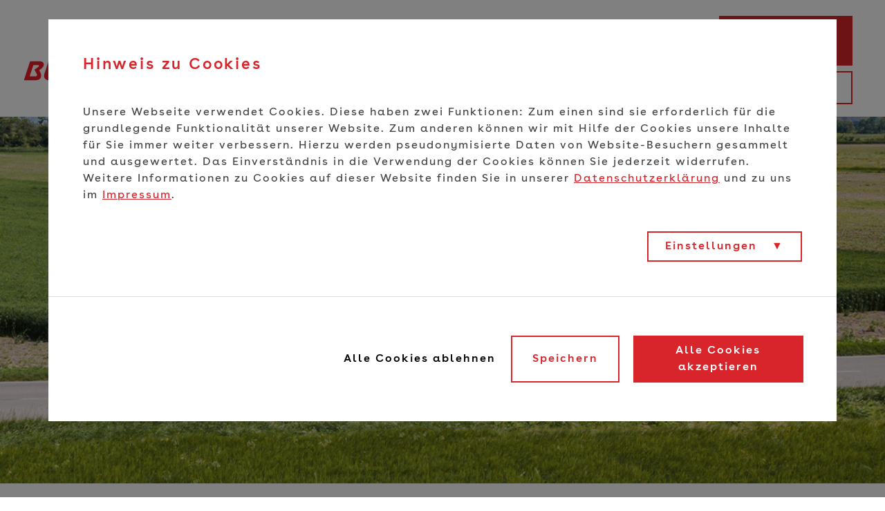

--- FILE ---
content_type: text/html; charset=utf-8
request_url: https://blaguss.com/reiseangebot
body_size: 14806
content:
<!DOCTYPE html>
<html lang="de">
<head>

<meta charset="utf-8">
<!-- 
	build by HeBoTek https://www.hebotek.at

	This website is powered by TYPO3 - inspiring people to share!
	TYPO3 is a free open source Content Management Framework initially created by Kasper Skaarhoj and licensed under GNU/GPL.
	TYPO3 is copyright 1998-2026 of Kasper Skaarhoj. Extensions are copyright of their respective owners.
	Information and contribution at https://typo3.org/
-->


<link rel="icon" href="/_assets/a1f5beec3bfc76349b59691b93dafca7/Icons/favicon.ico" type="image/vnd.microsoft.icon">
<title>Reisen | BLAGUSS</title>
<meta http-equiv="x-ua-compatible" content="IE=edge">
<meta name="generator" content="TYPO3 CMS">
<meta name="description" content="Unser Reiseangebot - Ausflug, Städtereise, Tagesfahrt, Schulausflug, Klassenfahrt oder Gruppenrundreise. Österreich &amp; Europa. BLAGUSS &amp; Reisewelt Reisebüros.">
<meta name="viewport" content="width=device-width, initial-scale=1">
<meta name="robots" content="index,follow">
<meta property="og:description" content="Unser Reiseangebot - Ausflug, Städtereise, Tagesfahrt, Schulausflug, Klassenfahrt oder Gruppenrundreise. Österreich &amp; Europa. BLAGUSS &amp; Reisewelt Reisebüros.">
<meta property="og:title" content="Reiseangebot">
<meta name="twitter:card" content="summary">
<meta name="apple-mobile-web-app-capable" content="no">
<meta name="facebook-domain-verification" content="immuhiq1ljcs98ennwfuychwibo2hy">


<link rel="stylesheet" href="/typo3temp/assets/css/b129e31377a0ca2d0700a61f46dd97cb.css?1698930439" media="all">
<link rel="stylesheet" href="/_assets/dd9c9e4c89099df31dea801336361ad2/Css/wibs_accordion.css?1708938592" media="all">
<link rel="stylesheet" href="/_assets/ace5d898df31977df562bca5e4aead68/Themes/bootstrap4-modal/cookieman-theme.min.css?1708938592" media="all">
<link rel="stylesheet" href="/_assets/a1f5beec3bfc76349b59691b93dafca7/Css/layout.min.css?1739289275" media="all">
<link rel="stylesheet" href="/_assets/a1f5beec3bfc76349b59691b93dafca7/Css/lightbox.min.css?1698922813" media="all">
<link rel="stylesheet" href="/_assets/a1f5beec3bfc76349b59691b93dafca7/Css/jquery-ui.min.css?1698922813" media="all">


<script src="/_assets/a1f5beec3bfc76349b59691b93dafca7/JavaScript/Lib/popper.min.js?1698922813"></script>
<script src="/_assets/a1f5beec3bfc76349b59691b93dafca7/JavaScript/Lib/bootstrap.min.js?1698922813"></script>
<script src="/_assets/a1f5beec3bfc76349b59691b93dafca7/JavaScript/Lib/jquery.min.js?1698922813"></script>
<script src="/_assets/a1f5beec3bfc76349b59691b93dafca7/JavaScript/Lib/jquery-ui.min.js?1698922813"></script>
<script src="/_assets/a1f5beec3bfc76349b59691b93dafca7/JavaScript/Lib/slick.min.js?1698922813"></script>
<script src="/_assets/a1f5beec3bfc76349b59691b93dafca7/JavaScript/Lib/lightbox.min.js?1698922813"></script>
<script src="/_assets/a1f5beec3bfc76349b59691b93dafca7/JavaScript/Lib/mixitup.min.js?1698922813"></script>



<style>
        button[data-toggle=".filter-air-cleaner"] {
          display: none;
        }
      </style>
<link rel="canonical" href="https://blaguss.com/reiseangebot"/>
</head>
<body>
<nav id="header-main" class="navbar navbar-expand-lg fixed-top bg-white">
    <div class="container-fluid">
        <!-- Logo-->
        <a aria-label="Home" class="navbar-brand d-block" href="/">
            <div class="logo-bg"></div>
        </a>

        <div class="d-flex flex-row">
            <!-- Nav Toggle -->
            <button class="navbar-toggler" type="button" data-bs-toggle="collapse" data-bs-target="#navbarSupportedContent" aria-controls="navbarSupportedContent" aria-expanded="false" aria-label="Toggle navigation">
                <span class="navbar-toggler-icon"></span>
            </button>
        </div>

        <div class="collapse navbar-collapse" id="navbarSupportedContent">
            <div class="d-flex flex-column ms-auto">

                <!-- Nav Top -->
                
    <div class="mobile-nav-buttons-container d-block d-sm-block d-md-block d-lg-none d-xl-none">
        <div class="d-flex flex-column top-navbar-buttons">
            
                <div class="py-2">
                    <a class="btn btn-primary w-100 px-5" href="/bus-online-buchen">
                        <span class="icon-Bus2-white top-navbar-button-icon inline-icon">
                            BUS BUCHEN
                        </span>
                    </a>
                </div>
            
            
                <div class="py-2">
                    <a class="btn btn-outline-primary more w-100 px-5" href="/bus-anfragen-allgemein">
                        <span class="icon-question-mark-red top-navbar-button-icon inline-icon">
                            ANFRAGEN
                        </span>
                    </a>
                </div>
            
            
        </div>
    </div>

<div id="nav-top">
    <!-- Login -->
    
        <a class="badge icon-login inline-icon text-primary fw-bold" id="login-button" href="/kunden-login">Login</a>
    

    <!-- Dynamic Links -->
    <ul id="nav-top-dynamic-links">
        
            <li class="nav-item ">
                
                        <a href="/ueber-uns/karriere" class="nav-link">
                            <span class="icon-external-link inline-icon">
                                Karriere &amp; Jobs
                            </span>
                        </a>
                    
            </li>
        
            <li class="nav-item ">
                
                        <a class="nav-link" target="_blank" href="https://blaguss-agora.hu">
                            <span class="icon-external-link inline-icon">Blaguss HU</span>
                        </a>
                    
            </li>
        
            <li class="nav-item ">
                
                        <a class="nav-link" target="_blank" href="https://blaguss.sk">
                            <span class="icon-external-link inline-icon">Blaguss SK</span>
                        </a>
                    
            </li>
        
    </ul>

    <!-- Language -->
    <nav id="nav-lang">

    <div class="dropdown dropdown-lang">
        
        <!-- active -->
        
            
                <a class="dropdown-toggle" href="#" role="button" id="lang-nav-dropdownMenuLink" 
                    data-bs-toggle="dropdown" aria-expanded="false">
                    DE
                </a>
            
        
            
        
            
        
            
        
            
        
        
        <!-- all languages -->
        <ul class="dropdown-menu" aria-labelledby="lang-nav-dropdownMenuLink">
            
                
                    <li>
                        <a href="/reiseangebot" title="Site in DE" class="dropdown-item active">
                            DE
                        </a>
                    </li>
                
            
                
            
                
            
                
            
                
            
        </ul>
    </div>
</nav>

</div>



                <div id="nav-main-search-wrapper">
                    <!-- Search - Mobile -->
                    <div id="search-mobile-wrapper" class="input-group d-lg-none">
                        <!-- search form -->
<form method="post" action="/suche?tx_indexedsearch_pi2%5Baction%5D=search&amp;tx_indexedsearch_pi2%5Bcontroller%5D=Search&amp;cHash=458841cdd96092928e0a782c700c95c4" id="tx_indexedsearch_mobile" class="w-100">
  
  <!-- hidden fields -->
  <div class="tx-indexedsearch-hidden-fields">
    
  </div>
  
  <!-- input group -->
  <div class="input-group">
    <input type="text" name="tx_indexedsearch_pi2[search][sword]" 
          value="" 
          id="tx-indexedsearch-searchbox-sword-mobile" 
          class="tx-indexedsearch-searchbox-sword form-control" 
          placeholder="Suche..."
          aria-label="search - Input field"/>

    <!-- submit button -->
    <div class="input-group-append icon-search d-flex flex-row justify-content-center">
      <input type="submit" 
            value="" 
            name="tx_indexedsearch_pi2[search][submitButton]"
            id="tx-indexedsearch-searchbox-button-submit-mobile" 
            class="tx-indexedsearch-searchbox-button btn btn-link"
            aria-label="search - start search"/>
    </div>
  </div>
</form>
                    </div>

                    <!-- Nav Main -->
                    <div id="nav-main">

    <ul class="navbar-nav mb-2 mb-lg-0 nav-level-1">
        
            <li class="nav-item ">
                <a href="/bus-mieten" class="nav-link nav-dropdown">
                    Bus Mieten

                    
                        <span class="dropdown-trigger">
                            <span class="dropdown-toggle"></span>
                        </span>
                    
                </a>
                

                
                    <ul class="nav-level-2 nav-dropdown-menu">
                        
                            <li class="nav-item ">
                                <a href="/bus-mieten" class="nav-link">
                                    Charter - Alle Busse
                                </a>
                            </li>
                        
                            <li class="nav-item ">
                                <a href="/bus-mieten/leistungen" class="nav-link">
                                    Leistungen
                                </a>
                            </li>
                        
                            <li class="nav-item ">
                                <a href="/bus-mieten/lenker" class="nav-link">
                                    Lenker
                                </a>
                            </li>
                        
                            <li class="nav-item ">
                                <a href="/bus-mieten/sicherheit" class="nav-link">
                                    Sicherheit
                                </a>
                            </li>
                        
                            <li class="nav-item ">
                                <a href="/bus-mieten/umwelt-nachhaltigkeit" class="nav-link">
                                    Umwelt &amp; Nachhaltigkeit
                                </a>
                            </li>
                        
                            <li class="nav-item ">
                                <a href="/bus-mieten/fossilfrei-und-nachhaltig-in-die-zukunft" class="nav-link">
                                    Fossilfrei &amp; nachhaltig in die Zukunft
                                </a>
                            </li>
                        
                            <li class="nav-item ">
                                <a href="/bus-mieten/co2-einsparungsrechner" class="nav-link">
                                    CO2-Einsparungsrechner
                                </a>
                            </li>
                        
                    </ul>
                
            </li>
        
            <li class="nav-item ">
                <a href="/schulausflug" class="nav-link nav-dropdown">
                    Schulausflug

                    
                        <span class="dropdown-trigger">
                            <span class="dropdown-toggle"></span>
                        </span>
                    
                </a>
                

                
                    <ul class="nav-level-2 nav-dropdown-menu">
                        
                            <li class="nav-item ">
                                <a href="/schulausflug/halbtagesausfluege" class="nav-link">
                                    Halbtagesausflüge
                                </a>
                            </li>
                        
                            <li class="nav-item ">
                                <a href="/schulausflug/tagesausfluege" class="nav-link">
                                    Tagesausflüge
                                </a>
                            </li>
                        
                            <li class="nav-item ">
                                <a href="/schulausflug/mehrtagesfahrten" class="nav-link">
                                    Mehrtagesfahrten
                                </a>
                            </li>
                        
                            <li class="nav-item ">
                                <a href="/schulausflug/skitag-und-skikurs" class="nav-link">
                                    Skitag &amp; Skikurs
                                </a>
                            </li>
                        
                            <li class="nav-item ">
                                <a href="/schulausflug/bestseller" class="nav-link">
                                    Unsere Bestseller
                                </a>
                            </li>
                        
                            <li class="nav-item ">
                                <a href="/schulausflug/der-blaguss-service" class="nav-link">
                                    Der BLAGUSS Service
                                </a>
                            </li>
                        
                            <li class="nav-item ">
                                <a href="/schulausflug/foerderungen" class="nav-link">
                                    Förderungen
                                </a>
                            </li>
                        
                            <li class="nav-item ">
                                <a href="/schulausflug/downloads" class="nav-link">
                                    Downloads
                                </a>
                            </li>
                        
                    </ul>
                
            </li>
        
            <li class="nav-item active">
                <a href="/reiseangebot" class="nav-link nav-dropdown">
                    Reisen

                    
                        <span class="dropdown-trigger">
                            <span class="dropdown-toggle"></span>
                        </span>
                    
                </a>
                

                
                    <ul class="nav-level-2 nav-dropdown-menu">
                        
                            <li class="nav-item ">
                                <a href="/reiseangebot/mit-dem-bus-zum-schnee" class="nav-link">
                                    NEU: Mit dem Bus zum Schnee!
                                </a>
                            </li>
                        
                            <li class="nav-item ">
                                <a href="/reiseangebot/tagesausflug" class="nav-link">
                                    Tagesausflug
                                </a>
                            </li>
                        
                            <li class="nav-item ">
                                <a href="/reiseangebot/gruppenrundreise" class="nav-link">
                                    Gruppenrundreise
                                </a>
                            </li>
                        
                            <li class="nav-item ">
                                <a href="/reiseangebot/shuttle-konzerte-festivals" class="nav-link">
                                    Shuttle Konzerte &amp; Festivals
                                </a>
                            </li>
                        
                            <li class="nav-item ">
                                <a href="/reiseangebot/shuttle-bus-clam-live-konzerte-festivals" class="nav-link">
                                    Shuttle CLAM LIVE Konzerte &amp; Festivals
                                </a>
                            </li>
                        
                            <li class="nav-item ">
                                <a href="/reiseangebot/shuttle-seefestspiele-moerbisch" class="nav-link">
                                    Shuttle Seefestspiele Mörbisch
                                </a>
                            </li>
                        
                            <li class="nav-item ">
                                <a href="/reiseangebot/shuttle-oper-im-steinbruch" class="nav-link">
                                    Shuttle Oper im Steinbruch
                                </a>
                            </li>
                        
                            <li class="nav-item ">
                                <a href="/reiseangebot/blaguss-reisewelt-reisebueros" class="nav-link">
                                    BLAGUSS &amp; Reisewelt Reisebüros
                                </a>
                            </li>
                        
                    </ul>
                
            </li>
        
            <li class="nav-item ">
                <a href="/fahrplaene" class="nav-link nav-dropdown">
                    Fahrpläne

                    
                        <span class="dropdown-trigger">
                            <span class="dropdown-toggle"></span>
                        </span>
                    
                </a>
                

                
                    <ul class="nav-level-2 nav-dropdown-menu">
                        
                            <li class="nav-item ">
                                <a href="/fahrplaene" class="nav-link">
                                    Fahrpläne Linienverkehr
                                </a>
                            </li>
                        
                            <li class="nav-item ">
                                <a href="/fahrplaene/shopping-shuttle-parndorf" class="nav-link">
                                    Shopping-Shuttle Parndorf
                                </a>
                            </li>
                        
                    </ul>
                
            </li>
        
            <li class="nav-item ">
                <a href="/service" class="nav-link nav-dropdown">
                    Service

                    
                        <span class="dropdown-trigger">
                            <span class="dropdown-toggle"></span>
                        </span>
                    
                </a>
                

                
                    <ul class="nav-level-2 nav-dropdown-menu">
                        
                            <li class="nav-item ">
                                <a href="/service/lost-found" class="nav-link">
                                    Lost &amp; Found
                                </a>
                            </li>
                        
                            <li class="nav-item ">
                                <a href="/service/faq" class="nav-link">
                                    FAQ
                                </a>
                            </li>
                        
                            <li class="nav-item ">
                                <a href="/bus-mieten/passagierinformationen" class="nav-link">
                                    Passagierinformationen
                                </a>
                            </li>
                        
                            <li class="nav-item ">
                                <a href="/service/newsletter" class="nav-link">
                                    Newsletter
                                </a>
                            </li>
                        
                            <li class="nav-item ">
                                <a href="/service/agb" class="nav-link">
                                    AGB
                                </a>
                            </li>
                        
                            <li class="nav-item ">
                                <a href="/service/datenschutz" class="nav-link">
                                    Datenschutz
                                </a>
                            </li>
                        
                    </ul>
                
            </li>
        
            <li class="nav-item ">
                <a href="/ueber-uns" class="nav-link nav-dropdown">
                    Über uns

                    
                        <span class="dropdown-trigger">
                            <span class="dropdown-toggle"></span>
                        </span>
                    
                </a>
                

                
                    <ul class="nav-level-2 nav-dropdown-menu">
                        
                            <li class="nav-item ">
                                <a href="/kontakt" class="nav-link">
                                    Kontakt
                                </a>
                            </li>
                        
                            <li class="nav-item ">
                                <a href="/ueber-uns/firmengeschichte" class="nav-link">
                                    Firmengeschichte
                                </a>
                            </li>
                        
                            <li class="nav-item ">
                                <a href="/ueber-uns/partner" class="nav-link">
                                    Partner
                                </a>
                            </li>
                        
                            <li class="nav-item ">
                                <a href="/ueber-uns/karriere" class="nav-link">
                                    Karriere
                                </a>
                            </li>
                        
                            <li class="nav-item ">
                                <a href="/ueber-uns/presse" class="nav-link">
                                    Presse
                                </a>
                            </li>
                        
                            <li class="nav-item ">
                                <a href="/ueber-uns/impressum" class="nav-link">
                                    Impressum
                                </a>
                            </li>
                        
                    </ul>
                
            </li>
        
    </ul>
</div>
  

                    <!-- Search Button (Toggle) - Desktop -->
                    <a href="#"  id="search-button" class="btn btn-link d-none d-lg-flex flex-column justify-content-center" data-bs-toggle="modal" data-bs-target="#searchModal" aria-label="Suche öffnen" >
                        <span class="icon-search"></span>
                    </a>
                </div>

            </div>
            
                <div class="top-navbar-buttons-container d-none d-lg-block d-xl-block">
                    <div class="d-flex flex-column top-navbar-buttons px-4">
                        
                            <div class="pt-2 px-2">
                                <a class="btn btn-primary w-100 px-5" href="/bus-online-buchen">
                                    <span class="icon-Bus2-white top-navbar-button-icon inline-icon">
                                        BUS BUCHEN
                                    </span>

                                </a>
                            </div>
                        
                        
                            <div class="p-2">
                                <a class="btn btn-outline-primary more w-100 px-5" href="/bus-anfragen-allgemein">
                                    <span class="icon-question-mark-red top-navbar-button-icon inline-icon">
                                        ANFRAGEN
                                    </span>
                                </a>
                            </div>
                        
                        
                    </div>
                </div>
            
        </div>
    </div>
</nav>

    
        <div id="bottom-fixed-buttons" class="d-block d-sm-block d-md-block d-lg-none">
            <div class="bottom-fixed-buttons justify-content-center d-flex flex-row px-2 fixed-bottom pt-5 pb-4">
                
                    <div class="pt-2 px-2 w-100">
                        <a class="btn btn-primary w-100" href="/bus-online-buchen">
                            <span class="icon-Bus2-white top-navbar-button-icon inline-icon">
                                BUS BUCHEN
                            </span>
                        </a>
                    </div>
                
                
                    <div class="p-2 w-100">
                        <a class="btn btn-outline-primary w-100" href="/bus-anfragen-allgemein">
                            <span class="icon-question-mark-red top-navbar-button-icon inline-icon">
                                ANFRAGEN
                            </span>
                        </a>
                    </div>
                
                
            </div>
        </div>
    



    <main class="main-content be-layout-default">
        <div class="container">      
            <div id="content-elements" tabindex="-1"> 
                <div class="parallax-element tx_blaguss_header_image frame-default frame-space-before- frame-space-after-">
		
    
        <div class="parallax-effect">

            <div class="image-wrapper">
                <!-- parallax image -->
                
                    
                        <img src="/fileadmin/redaktion/bilder/02_Header/Header_Bus_mieten_GreenBus2_.jpg" width="1920" height="600" alt="Blaguss Bus auf Landstraße" />
                        
                    
                
            </div>
        </div>

        
            <!-- parallax text -->
            <div class="text-wrapper">
                <div class="text">
                    <h2><strong>Bringt</strong><br><strong>Sie</strong><br><strong>weiter.</strong></h2>
                </div>
            </div>
        

</div>

<div id="breadcrumbs">
    <ul><li><a href="/">Home</a></li><li><a href="/reiseangebot" target="_top">Reisen</a></li></ul>
</div>


        
                

                        <div id="c213" class="frame frame-default frame-type-textmedia frame-layout-0 frame-space-before-no-space">
                            
                            
                                



                            
                            
    

                            

    
            

                    
                            
                                    
    <div class="media-above-text ce-textpic ce-center ce-above">
        
            

    
        <header>
            

    
            <h1 class="">
                Reisen
            </h1>
        



            



            



        </header>
    



        
        
        




        
            <div class="ce-bodytext">
                <p>Kommen Sie an Bord und genießen Sie außergewöhnliche Stunden an gezielt ausgewählten Destinationen! Unser breites Angebot an Tages-, Mehrtages- und Schulausflügen lässt keine Wünsche offen. Unsere top ausgebildeten Reiseberater freuen sich darauf&nbsp;ein auf Ihre Bedürfnisse maßgeschneidertes Reiseerlebnis zu planen.</p>
            </div>
        
    </div>

                                
                        
                    
                
        

                            
                                



                            
                            
                                



                            
                        </div>

                    
            
    




        
                

                        <div id="c214" class="frame frame-default frame-type-textmedia frame-layout-0">
                            
                            
                                



                            
                            
    

                            

    
            
                    
    <div class="col-33-66-image-text ce-textpic ce-left ce-intext ce-nowrap">
        <div class="row">
            <div class="col-md-4">
                

    <div class="ce-gallery" data-ce-columns="1" data-ce-images="1">
        
        
            <div class="ce-row">
                
                    
                        <div class="ce-column">
                            

        
<figure class="image">
    
            
                    
<img class="image-embed-item" alt="Weinflasche, Weingläser und Käsejause" src="/fileadmin/_processed_/b/8/csm_Tagesausflug_Wein_7b3f4e6289.jpg" width="250" height="250" loading="lazy" />


                
        
    
</figure>


    


                        </div>
                    
                
            </div>
        
        
    </div>



            </div>
            <div class="col-md-8">
                
    <div class="ce-bodytext">
        
            

    
        <header>
            

    
            <h2 class="">
                Tagesausflüge
            </h2>
        



            



            



        </header>
    



        
        <p>Packen Sie Ihre Liebsten ein und enfliehen Sie für einen Tag dem Alltag - unsere vielfältige Auswahl an Reisezielen bietet unvergesslichen Reisespaß für die ganze Gruppe.&nbsp;</p>
<p><a href="/reiseangebot/tagesausflug" class="link-stripe-before" title="BLAGUSS Tagesausflug">Zu den Tagesausflügen</a></p>
    </div>

            </div>
        </div>
    </div>

                
        

                            
                                



                            
                            
                                



                            
                        </div>

                    
            
    




        
                

                        <div id="c216" class="frame frame-default frame-type-textmedia frame-layout-0">
                            
                            
                                



                            
                            
    

                            

    
            
                    
    <div class="col-66-33-text-image ce-textpic ce-right ce-intext ce-nowrap">
        <div class="row">
            <div class="col-md-8">
                
    <div class="ce-bodytext">
        
            

    
        <header>
            

    
            <h2 class="">
                Schulausflüge
            </h2>
        



            



            



        </header>
    



        
        <p>Bei uns finden Sie verschiedenste Ausflugsziele für Ihren nächsten Schulausflug für jede Altersklasse und jede Gruppengröße!</p>
<p><a href="/reiseangebot/schulausflug" class="link-stripe-before" title="BLAGUSS Schulausflug">Zu den Schulausflügen</a></p>
    </div>

            </div>
            <div class="col-md-4">
                

    <div class="ce-gallery" data-ce-columns="1" data-ce-images="1">
        
        
            <div class="ce-row">
                
                    
                        <div class="ce-column">
                            

        
<figure class="image">
    
            
                    
<img class="image-embed-item" alt="Schulkinder laufen in Richtung Bus" src="/fileadmin/_processed_/e/b/csm_Schulausflug_1_e70d8b5ee0.jpg" width="250" height="250" loading="lazy" />


                
        
    
</figure>


    


                        </div>
                    
                
            </div>
        
        
    </div>



            </div>
        </div>
    </div>

                
        

                            
                                



                            
                            
                                



                            
                        </div>

                    
            
    




        
                

                        <div id="c215" class="frame frame-default frame-type-textmedia frame-layout-0">
                            
                            
                                



                            
                            
    

                            

    
            
                    
    <div class="col-33-66-image-text ce-textpic ce-left ce-intext ce-nowrap">
        <div class="row">
            <div class="col-md-4">
                

    <div class="ce-gallery" data-ce-columns="1" data-ce-images="1">
        
        
            <div class="ce-row">
                
                    
                        <div class="ce-column">
                            

        
<figure class="image">
    
            
                    
<img class="image-embed-item" alt="Sonnenuntergang in Venedig" src="/fileadmin/_processed_/5/f/csm_Gruppenrundreise_2_32b3921b84.jpg" width="250" height="250" loading="lazy" />


                
        
    
</figure>


    


                        </div>
                    
                
            </div>
        
        
    </div>



            </div>
            <div class="col-md-8">
                
    <div class="ce-bodytext">
        
            

    
        <header>
            

    
            <h2 class="">
                Gruppenrundreisen
            </h2>
        



            



            



        </header>
    



        
        <p>Darf's ein bisschen länger dauern? Erleben Sie einzigartige Momente mit Ihren Mitreisenden über mehrere Tage im In- oder Ausland.</p>
<p><a href="/reiseangebot/gruppenrundreise" class="link-stripe-before" title="BLAGUSS Gruppenrundreise">Zu den Gruppenrundreisen</a></p>
    </div>

            </div>
        </div>
    </div>

                
        

                            
                                



                            
                            
                                



                            
                        </div>

                    
            
    


<div class="infobox frame-space-before- frame-space-after-">
    
            
    <!-- IMAGE RIGHT -->
    <div class="content-wrapper image-right">
        <div class="row">
            <div class="col-text col-md-4">
                
    <div class="ce-bodytext text-wrapper">                
        
            <header>
                <h3>Reisebus mieten</h3>
            </header>
        
        <div class="bodytext">
            
                <p>
                    Jeder Bus ist einzigartig mit seinen ganz besonderen Eigenschaften: Deshalb können wir Ihnen für jeden Anlass und jede Gruppengröße den idealen Bus anbieten.
                </p>
            
        </div>
        
            <a href="/bus-mieten" class="btn btn-outline-primary more">
                Mehr erfahren
            </a>
        
    </div>

            </div>
            <div class="col-media col-md-4 offset-md-4 position-relative">
                
    <div class="ce-gallery">
        
            <figure class="image">
                
                    <img class="video-embed-item" src="/fileadmin/_processed_/3/f/csm_Unsere_Flotte2_eb9ddccde4.jpg" width="635" height="424" alt="Blaguss Busflotte" />
                
            </figure>
        
    </div>

            </div>
        </div>
    </div>

        
</div>    













        
                

                        <div id="c3109" class="frame frame-indent-both frame-type-textmedia frame-layout-0 frame-space-after-small">
                            
                            
                                



                            
                            
    

                            

    
            
                    
    <div class="col-33-66-image-text ce-textpic ce-left ce-intext ce-nowrap">
        <div class="row">
            <div class="col-md-4">
                

    <div class="ce-gallery" data-ce-columns="1" data-ce-images="1">
        
        
            <div class="ce-row">
                
                    
                        <div class="ce-column">
                            

        
<figure class="image">
    
            
                    
<img class="image-embed-item" src="/fileadmin/redaktion/Icons/Hello/Bus-150px.png" width="150" height="150" loading="lazy" alt="" />


                
        
    
</figure>


    


                        </div>
                    
                
            </div>
        
        
    </div>



            </div>
            <div class="col-md-8">
                
    <div class="ce-bodytext">
        
            

    
        <header>
            

    
            <h3 class="">
                Passagierinformationen
            </h3>
        



            



            



        </header>
    



        
        <p>Gemeinsam zu reisen heißt, aufeinander zu achten und gegenseitig ein wenig Rücksicht zu nehmen – damit sich alle an Bord wohl fühlen und unbeschwerte Reisemomente erleben.</p>
<p><a href="/bus-mieten/passagierinformationen" class="link-stripe-before" title="BLAGUSS Passagierinformationen">Mehr erfahren</a></p>
    </div>

            </div>
        </div>
    </div>

                
        

                            
                                



                            
                            
                                



                            
                        </div>

                    
            
    




        
                

                        <div id="c211" class="frame frame-indent-both frame-type-textmedia frame-layout-0 frame-space-before-small frame-space-after-small">
                            
                            
                                



                            
                            
    

                            

    
            
                    
    <div class="col-66-33-text-image ce-textpic ce-right ce-intext ce-nowrap">
        <div class="row">
            <div class="col-md-8">
                
    <div class="ce-bodytext">
        
            

    
        <header>
            

    
            <h3 class="">
                Lenker
            </h3>
        



            



            



        </header>
    



        
        <p>Der beste und modernste Reisebus fährt nicht ohne seinen Lenker.&nbsp;Die Mission unserer Crew-Mitglieder: Alle an Bord sicher ans Ziel bringen.&nbsp;</p>
<p><a href="/bus-mieten/lenker" class="link-stripe-before" title="BLAGUSS Lenker">Mehr erfahren</a></p>
    </div>

            </div>
            <div class="col-md-4">
                

    <div class="ce-gallery" data-ce-columns="1" data-ce-images="1">
        
        
            <div class="ce-row">
                
                    
                        <div class="ce-column">
                            

        
<figure class="image">
    
            
                    
<img class="image-embed-item" title="BLAGUSS Icon Sitz" alt="BLAGUSS Icon Sitz" src="/fileadmin/_processed_/8/3/csm_BLAGUSS_ICONS-02_ec4dcf87fc.png" width="150" height="150" loading="lazy" />


                
        
    
</figure>


    


                        </div>
                    
                
            </div>
        
        
    </div>



            </div>
        </div>
    </div>

                
        

                            
                                



                            
                            
                                



                            
                        </div>

                    
            
    




        
                

                        <div id="c212" class="frame frame-indent-both frame-type-textmedia frame-layout-0 frame-space-before-small">
                            
                            
                                



                            
                            
    

                            

    
            
                    
    <div class="col-33-66-image-text ce-textpic ce-left ce-intext ce-nowrap">
        <div class="row">
            <div class="col-md-4">
                

    <div class="ce-gallery" data-ce-columns="1" data-ce-images="1">
        
        
            <div class="ce-row">
                
                    
                        <div class="ce-column">
                            

        
<figure class="image">
    
            
                    
<img class="image-embed-item" title="BLAGUSS Icon TÜV" alt="BLAGUSS Icon TÜV" src="/fileadmin/_processed_/9/2/csm_BLAGUSS_ICONS-09_c09e44d21e.png" width="150" height="150" loading="lazy" />


                
        
    
</figure>


    


                        </div>
                    
                
            </div>
        
        
    </div>



            </div>
            <div class="col-md-8">
                
    <div class="ce-bodytext">
        
            

    
        <header>
            

    
            <h3 class="">
                Sicherheit
            </h3>
        



            



            



        </header>
    



        
        <p>Qualität und Sicherheit im Personentransport haben für uns oberste Priorität. Deshalb legen wir besonderen Wert auf unsere Lenker und ihre Fahrzeuge: Damit Sie unbesorgt mit uns reisen.</p>
<p><a href="/bus-mieten/sicherheit" class="link-stripe-before" title="BLAGUSS Sicherheit">Mehr erfahren</a></p>
    </div>

            </div>
        </div>
    </div>

                
        

                            
                                



                            
                            
                                



                            
                        </div>

                    
            
    




        
                

                        <div id="c210" class="frame frame-indent-both frame-type-textmedia frame-layout-0 frame-space-after-small">
                            
                            
                                



                            
                            
    

                            

    
            
                    
    <div class="col-66-33-text-image ce-textpic ce-right ce-intext ce-nowrap">
        <div class="row">
            <div class="col-md-8">
                
    <div class="ce-bodytext">
        
            

    
        <header>
            

    
            <h3 class="">
                Umwelt &amp; Nachhaltigkeit
            </h3>
        



            



            



        </header>
    



        
        <p>Umweltschonend und sauber unterwegs mit modernster Motorentechnologie.</p>
<p><a href="/bus-mieten/umwelt-nachhaltigkeit" class="link-stripe-before" title="BLAGUSS Umwelt &amp; Nachhaltigkeit">Mehr erfahren</a></p>
    </div>

            </div>
            <div class="col-md-4">
                

    <div class="ce-gallery" data-ce-columns="1" data-ce-images="1">
        
        
            <div class="ce-row">
                
                    
                        <div class="ce-column">
                            

        
<figure class="image">
    
            
                    
<img class="image-embed-item" src="/fileadmin/_processed_/5/2/csm_BLAGUSS_ICONS-15_085e85d253.png" width="150" height="150" loading="lazy" alt="" />


                
        
    
</figure>


    


                        </div>
                    
                
            </div>
        
        
    </div>



            </div>
        </div>
    </div>

                
        

                            
                                



                            
                            
                                



                            
                        </div>

                    
            
    


<div class="infobox frame-space-before- frame-space-after-">
    
             
     <!-- IMAGE LEFT (GRAY) -->   
    <div class="content-wrapper image-left-gray">
        <div class="row mr-0">
            <div class="col-md-12 p-0">
                <div class="row m-0">
                    <div class="col-md-6 bg-gray p-0">
                        
    <div class="ce-gallery">
        
            <figure class="image">
                
                    <img class="video-embed-item" src="/fileadmin/_processed_/a/e/csm_Logo_Blaguss_und_Reisewelt_01_424ee83d1b.png" width="635" height="363" alt="Blaguss und Reisewelt Logo" />
                
            </figure>
        
    </div>

                    </div>
                    <div class="col-md-6 bg-gray p-0">
                        
    <div class="ce-bodytext text-wrapper">                
        
            <header>
                <h3>BLAGUSS &amp; REISEWELT REISEBÜROS</h3>
            </header>
        
        <div class="bodytext">
            
                <p>
                    BLAGUSS und Reisewelt machen jetzt gemeinsame Sache: Profitieren Sie von jahrelangem Know-How und erleben Sie außergewöhnliche Reisemomente!
                </p>
            
        </div>
        
            <a href="/reiseangebot/blaguss-reisewelt-reisebueros" class="btn btn-outline-primary more">
                Mehr erfahren
            </a>
        
    </div>

                    </div>
                </div>
            </div>
        </div>
    </div>

        
</div>    











            </div>
        </div>
    </main>



<footer>
    <div id="footer-top">
        
    
        


        
                <div class="container-break-out bg-gray">
                    <div class="container">
                        

                                <div id="c37" class="frame frame-container-gray frame-type-teaser_group frame-layout-0 frame-space-before-no-space frame-space-after-no-space">
                                    
                                    
                                        



                                    
                                    
                                        

    



                                    
                                    
	
			
	<div class="teaser-group teaser-group-usps">
	    
		    <div class="row row-keep-negative-margin">
		        
		            <div class="col-sm-6 col-md-3">
		                


<div class="teaser-group-item">
	
	    <a class="tile-body d-flex flex-column justify-content-end" 
			href="/bus-mieten/umwelt-nachhaltigkeit"
		>
			
		    		<span class="teaser-group-item-icon">
						<img src="/fileadmin/redaktion/Icons/Umwelt.svg" width="240" height="240" alt="Blatt" />
					</span>
		    	
	        
	        
                <h4 class="item-header">Ökologisch reisen</h4>
            

            
	    </a>
</div>



		            </div>
		        
		            <div class="col-sm-6 col-md-3">
		                


<div class="teaser-group-item">
	
	    <a class="tile-body d-flex flex-column justify-content-end" 
			href="/bus-mieten/sicherheit"
		>
			
		    		<span class="teaser-group-item-icon">
						<img src="/fileadmin/user_upload/map-marker.svg" width="191" height="283" alt="" />
					</span>
		    	
	        
	        
                <h4 class="item-header">Sicher ankommen</h4>
            

            
	    </a>
</div>



		            </div>
		        
		            <div class="col-sm-6 col-md-3">
		                


<div class="teaser-group-item">
	
	    <a class="tile-body d-flex flex-column justify-content-end" 
			href="/bus-mieten/lenker"
		>
			
		    		<span class="teaser-group-item-icon">
						<img src="/fileadmin/user_upload/seat.svg" width="270" height="282" alt="" />
					</span>
		    	
	        
	        
                <h4 class="item-header">In besten Sitzen</h4>
            

            
	    </a>
</div>



		            </div>
		        
		            <div class="col-sm-6 col-md-3">
		                


<div class="teaser-group-item">
	
	    <a class="tile-body d-flex flex-column justify-content-end" 
			href="/kontakt"
		>
			
		    		<span class="teaser-group-item-icon">
						<img src="/fileadmin/user_upload/stopwatch.svg" width="283" height="283" alt="" />
					</span>
		    	
	        
	        
                <h4 class="item-header">24/7 Erreichbarkeit</h4>
            

            
	    </a>
</div>



		            </div>
		        
		    </div>
	    
    </div>

		

                                    
                                        



                                    
                                    
                                        



                                    
                                </div>

                            
                    </div>
                </div>
            
    


    

    </div>
    <div id="footer-middle">
        <div class="container">
            <div class="row">
                <div class="col-md-3">
                    
    
        


        
                

                        <div id="c38" class="frame frame-default frame-type-html frame-layout-0">
                            
                            
                                



                            
                            
                            

    <div class="logo-bg"></div>


                            
                                



                            
                            
                                



                            
                        </div>

                    
            
    


    
        


        
                

                        <div id="c39" class="frame frame-default frame-type-textmedia frame-layout-0">
                            
                            
                                



                            
                            
    

                            

    
            

                    
                            
                                    
    <div class="media-above-text ce-textpic ce-center ce-above">
        
        
        




        
            <div class="ce-bodytext">
                <p><strong>BLAGUSS Reisen GmbH</strong><br> Richard-Strauss-Straße 32<br> A-1230 Wien<br> <a href="tel:+43506550">+43 (0)50655-0</a><br> <a href="mailto:bus@blaguss.com">bus@blaguss.com</a></p>
            </div>
        
    </div>

                                
                        
                    
                
        

                            
                                



                            
                            
                                



                            
                        </div>

                    
            
    


    

                </div>
                <div class="col-md-3">
                    
    
        


        
                

                        <div id="c42" class="frame frame-default frame-type-menu_subpages frame-layout-0">
                            
                            
                                



                            
                            
                                

    
        <header>
            

    
            
                

    
            <h2 class="">
                Quicklinks
            </h2>
        



            
        



            



            



        </header>
    



                            
                            

    
        <ul>
            
                <li>
                    <a href="/bus-mieten" title="Bus mieten">
                        <span>Bus mieten</span>
                    </a>
                </li>
            
                <li>
                    <a href="/fahrplaene" title="Fahrpläne">
                        <span>Fahrpläne</span>
                    </a>
                </li>
            
                <li>
                    <a href="/bus-mieten/fossilfrei-und-nachhaltig-in-die-zukunft" title="CO2 sparen - Klima schützen">
                        <span>CO2 sparen - Klima schützen</span>
                    </a>
                </li>
            
                <li>
                    <a href="/reiseangebot" title="Reiseangebot">
                        <span>Reiseangebot</span>
                    </a>
                </li>
            
        </ul>
    


                            
                                



                            
                            
                                



                            
                        </div>

                    
            
    


    

                </div>
                <div class="col-md-3">
                    
    
        


        
                

                        <div id="c43" class="frame frame-default frame-type-menu_subpages frame-layout-0">
                            
                            
                                



                            
                            
                                

    
        <header>
            

    
            
                

    
            <h2 class="">
                Service
            </h2>
        



            
        



            



            



        </header>
    



                            
                            

    
        <ul>
            
                <li>
                    <a href="/service/faq" title="FAQ">
                        <span>FAQ</span>
                    </a>
                </li>
            
                <li>
                    <a href="/service/newsletter" title="Newsletter">
                        <span>Newsletter</span>
                    </a>
                </li>
            
                <li>
                    <a href="/kontakt" title="Kontakt">
                        <span>Kontakt</span>
                    </a>
                </li>
            
                <li>
                    <a href="/ueber-uns/karriere" title="Karriere">
                        <span>Karriere</span>
                    </a>
                </li>
            
        </ul>
    


                            
                                



                            
                            
                                



                            
                        </div>

                    
            
    


    

                </div>
                <div class="col-md-3">
                    
    
        


        
                

                        <div id="c41" class="frame frame-default frame-type-html frame-layout-0">
                            
                            
                                



                            
                            
                            

     <div id="social-media-links">
   <span class="d-block">I like BLAGUSS</span>

   <ul class="list-unstyled list-row">
     <li>
       <a href="https://www.facebook.com/BlagussGruppe/" target="_blank" aria-label="Blaguss Facebook">
         <span class="icon-facebook"></span>
       </a>
     </li>
     <li>
       <a href="https://www.instagram.com/blaguss.group/" target="_blank" aria-label="Blaguss Instagram">
         <span class="icon-instagram"></span>
       </a>
     </li>
     <li>
       <a href="https://twitter.com/BLAGUSSGruppe" target="_blank" aria-label="Blaguss Twitter">
         <span class="icon-twitter"></span>
       </a>
     </li>
     <li>
       <a href="https://www.youtube.com/channel/UC52yKORaXNm_GnsUAfUH78g" target="_blank" aria-label="Blaguss Youtube">
         <span class="icon-youtube"></span>
       </a>
     </li>
     <li>
       <a href="https://at.linkedin.com/company/blaguss-reisen-gmbh" target="_blank" aria-label="Blaguss LinkedIn">
         <span class="icon-linkedin"></span>
       </a>
     </li>
     <li>
       <a href="https://www.xing.com/pages/blagussreisengmbh" target="_blank" aria-label="Blaguss Xing">
         <span class="icon-xing"></span>
       </a>
     </li>
   </ul>
</div>


                            
                                



                            
                            
                                



                            
                        </div>

                    
            
    


    

                </div>
            </div>
        </div>
    </div>
    <div id="footer-bottom">
        <div class="container">
            <div class="row">
                <div id="footer-copyright" class="col-sm-4">
                    <span>
                        © Blaguss 

                        

                        2026
                    </span>
                </div>

                <div id="footer-disclaimer" class="col-sm-8">
                    <ul class="list-unstyled flex-wrap list-pipe">
    
        <li class="">
            <a href="/ueber-uns/impressum" class="nav-link">
                Impressum
            </a>
        </li>
    
        <li class="">
            <a href="/service/agb" class="nav-link">
                AGB
            </a>
        </li>
    
        <li class="">
            <a href="/service/datenschutz" class="nav-link">
                Datenschutz
            </a>
        </li>
    
    <li>
        <a href="javascript:void(0)" onclick="cookieman.show()" class="nav-link">
            Privatsphäre Einstellungen
        </a>
    </li>
</ul>
                </div>
            </div>
        </div>
    </div>
</footer>

<!-- Modal -->
<div class="modal fade" id="searchModal" tabindex="-1" aria-hidden="true">
    <div class="modal-dialog modal-dialog-centered">
      <div class="modal-content">
        <div class="modal-body">

          <div class="tx-indexedsearch-searchbox searchbox-header">
            <!-- search form -->
            <form method="post" action="/suche?tx_indexedsearch_pi2%5Baction%5D=search&amp;tx_indexedsearch_pi2%5Bcontroller%5D=Search&amp;cHash=458841cdd96092928e0a782c700c95c4">
              
              <div class="tx-indexedsearch-hidden-fields">
                
              </div>
              
              <!-- input group -->
              <div class="input-group">
                <!-- search term -->
                <input type="text" name="tx_indexedsearch_pi2[search][sword]" 
                      value="" 
                      id="tx-indexedsearch-searchbox-sword" 
                      class="tx-indexedsearch-searchbox-sword form-control" 
                      placeholder="Suche..."
                      aria-label="search - Input field"/>

                <!-- submit button -->
                <div class="input-group-append icon-search-white">
                  <input type="submit" 
                        value="" 
                        name="tx_indexedsearch_pi2[search][submitButton]"
                        id="tx-indexedsearch-searchbox-button-submit" 
                        class="tx-indexedsearch-searchbox-button btn btn-primary h-100"
                        aria-label="search - start search"/>
                </div>
              </div>
            </form>
          </div>
        </div>
      </div>
    </div>
  </div>






<div id="cookieman-modal"
     data-cookieman-showonce="1"
     data-cookieman-settings="{&quot;groups&quot;:{&quot;mandatory&quot;:{&quot;preselected&quot;:true,&quot;disabled&quot;:true,&quot;trackingObjects&quot;:[&quot;CookieConsent&quot;]},&quot;statistics&quot;:{&quot;respectDnt&quot;:true,&quot;showDntMessage&quot;:true,&quot;trackingObjects&quot;:[&quot;GoogleTagManager&quot;]},&quot;external&quot;:{&quot;respectDnt&quot;:true,&quot;showDntMessage&quot;:true,&quot;trackingObjects&quot;:[&quot;GoogleMaps&quot;,&quot;AnachB&quot;,&quot;Palisis&quot;,&quot;Regiondo&quot;]},&quot;marketing&quot;:{&quot;respectDnt&quot;:true,&quot;showDntMessage&quot;:true,&quot;trackingObjects&quot;:[&quot;FacebookPixel&quot;]}},&quot;trackingObjects&quot;:{&quot;CookieConsent&quot;:{&quot;inject&quot;:&quot;            \u003Cscript\u003E\n                \/\/ Define dataLayer &amp; gtag function.\n                \/\/ type \&quot;dataLayer\&quot; (without quotation marks) into browser console to see state of window.dataLayer\n                window.dataLayer = window.dataLayer || [];\n                function gtag(){\n                    dataLayer.push(arguments); \n                }\n                gtag(&#039;consent&#039;, &#039;default&#039;, {\n                    &#039;ad_storage&#039;: &#039;denied&#039;,\n                    &#039;ad_user_data&#039;: &#039;denied&#039;,\n                    &#039;ad_personalization&#039;: &#039;denied&#039;,\n                    &#039;analytics_storage&#039;: &#039;denied&#039;\n                });\n            \u003C\/script\u003E&quot;,&quot;show&quot;:{&quot;CookieConsent&quot;:{&quot;duration&quot;:&quot;1&quot;,&quot;durationUnit&quot;:&quot;year&quot;,&quot;type&quot;:&quot;cookie_http+html&quot;,&quot;provider&quot;:&quot;Website&quot;}}},&quot;Bing&quot;:{&quot;inject&quot;:&quot;            \u003Cscript data-what=\&quot;Bing\&quot; src=\&quot;\/typo3conf\/ext\/cookieman\/Resources\/Public\/Js\/Injects\/example-inject.js\&quot;\u003E\u003C\/script\u003E&quot;,&quot;show&quot;:{&quot;MUID&quot;:{&quot;duration&quot;:&quot;1&quot;,&quot;durationUnit&quot;:&quot;year&quot;,&quot;type&quot;:&quot;cookie_http+html&quot;,&quot;provider&quot;:&quot;Bing&quot;},&quot;MUIDB&quot;:{&quot;duration&quot;:&quot;1&quot;,&quot;durationUnit&quot;:&quot;year&quot;,&quot;type&quot;:&quot;cookie_http+html&quot;,&quot;provider&quot;:&quot;Bing&quot;}}},&quot;FacebookPixel&quot;:{&quot;inject&quot;:&quot;          \u003Cscript\u003E\n                window.dataLayer = window.dataLayer || [];\n\n                gtag(&#039;consent&#039;, &#039;update&#039;, {\n                    &#039;ad_storage&#039;: &#039;granted&#039;,\n                    &#039;ad_user_data&#039;: &#039;granted&#039;,\n                    &#039;ad_personalization&#039;: &#039;granted&#039;,\n                    &#039;analytics_storage&#039;: &#039;granted&#039;\n                });\n          \u003C\/script\u003E\n\n          \u003C!-- Meta Pixel Code --\u003E\n          \u003Cscript\u003E\n          !function(f,b,e,v,n,t,s) {if(f.fbq)return;n=f.fbq=function(){n.callMethod?\n          n.callMethod.apply(n,arguments):n.queue.push(arguments)};\n          if(!f._fbq)f._fbq=n;n.push=n;n.loaded=!0;n.version=&#039;2.0&#039;;\n          n.queue=[];t=b.createElement(e);t.async=!0;\n          t.src=v;s=b.getElementsByTagName(e)[0];\n          s.parentNode.insertBefore(t,s)}(window, document,&#039;script&#039;,\n          &#039;https:\/\/connect.facebook.net\/en_US\/fbevents.js&#039;);\n          fbq(&#039;init&#039;, &#039;518743546529308&#039;);\n          fbq(&#039;track&#039;, &#039;PageView&#039;);\n          \u003C\/script\u003E\n          \u003Cnoscript\u003E\u003Cimg height=\&quot;1\&quot; width=\&quot;1\&quot; style=\&quot;display:none\&quot;\n          src=\&quot;https:\/\/www.facebook.com\/tr?id=518743546529308&amp;ev=PageView&amp;noscript=1\&quot;\n          \/\u003E\u003C\/noscript\u003E\n          \u003C!-- End Meta Pixel Code --\u003E&quot;,&quot;show&quot;:{&quot;_fbp&quot;:{&quot;duration&quot;:&quot;28&quot;,&quot;durationUnit&quot;:&quot;days&quot;,&quot;type&quot;:&quot;cookie_http+html&quot;,&quot;provider&quot;:&quot;facebook&quot;},&quot;facebookPixel&quot;:{&quot;duration&quot;:&quot;&quot;,&quot;durationUnit&quot;:&quot;none&quot;,&quot;type&quot;:&quot;pixel&quot;,&quot;provider&quot;:&quot;facebook&quot;}}},&quot;GoogleAnalytics&quot;:{&quot;inject&quot;:&quot;            \u003Cscript data-what=\&quot;GoogleAnalytics\&quot; src=\&quot;\/typo3conf\/ext\/cookieman\/Resources\/Public\/Js\/Injects\/example-inject.js\&quot;\u003E\u003C\/script\u003E&quot;,&quot;show&quot;:{&quot;_ga&quot;:{&quot;duration&quot;:&quot;2&quot;,&quot;durationUnit&quot;:&quot;years&quot;,&quot;type&quot;:&quot;cookie_http+html&quot;,&quot;provider&quot;:&quot;Google&quot;},&quot;_gat&quot;:{&quot;duration&quot;:&quot;1&quot;,&quot;durationUnit&quot;:&quot;day&quot;,&quot;type&quot;:&quot;cookie_http+html&quot;,&quot;provider&quot;:&quot;Google&quot;,&quot;htmlCookieRemovalPattern&quot;:&quot;^_gat(?:_UA\\-\\d+\\-\\d+)?$&quot;},&quot;_gid&quot;:{&quot;duration&quot;:&quot;1&quot;,&quot;durationUnit&quot;:&quot;day&quot;,&quot;type&quot;:&quot;cookie_http+html&quot;,&quot;provider&quot;:&quot;Google&quot;},&quot;_ga_--container-id--&quot;:{&quot;duration&quot;:&quot;2&quot;,&quot;durationUnit&quot;:&quot;years&quot;,&quot;type&quot;:&quot;cookie_http+html&quot;,&quot;provider&quot;:&quot;Google&quot;,&quot;htmlCookieRemovalPattern&quot;:&quot;^_ga_GTM\\-\\d+$&quot;},&quot;_gac_--property-id--&quot;:{&quot;duration&quot;:&quot;3&quot;,&quot;durationUnit&quot;:&quot;months&quot;,&quot;type&quot;:&quot;cookie_http+html&quot;,&quot;provider&quot;:&quot;Google&quot;,&quot;htmlCookieRemovalPattern&quot;:&quot;^_gac_UA\\-\\d+\\-\\d+$&quot;}}},&quot;GoogleMaps&quot;:{&quot;inject&quot;:&quot;          \u003Cscript defer\u003E\n\n            function codeAddress(geocoder, map, address) {\n\n                geocoder.geocode({&#039;address&#039;: address}, function(results, status) {\n                    if (status === &#039;OK&#039;) {\n                        map.setCenter(results[0].geometry.location);\n                        var marker = new google.maps.Marker({\n                            map: map,\n                            position: results[0].geometry.location\n                        });\n                        map.setZoom(16);\n                    } else {\n\n                    }\n                });\n            }\n\n            function removeNoCookiePlaceholderText(id){\n                document.getElementById(id).firstChild.nodeValue = \&quot;\&quot;;\n            }\n\n            function initGoogleMap() {\n                var mapIdentifier = &#039;map&#039;;\n\n                if( document.getElementById(mapIdentifier) ){\n                    \/\/ remove no-cookie-placeholder text\n                    removeNoCookiePlaceholderText(mapIdentifier);\n\n                \/\/ init location\n                    map = new google.maps.Map(document.getElementById(mapIdentifier),{\n                        center: {lat: 48.2082, lng: 16.3738}, \/\/geolocation of Vienna\n                        zoom: 11\n                    });\n\n                var address = document.getElementById(mapIdentifier).getAttribute(\&quot;data-address\&quot;);\n\n                geocoder = new google.maps.Geocoder();\n                codeAddress(geocoder, map, address);\n                }\n            }\n\n            \/**\n             * check if google maps api is already loaded\n             *\/\n            function checkIfGoogleMapsApiIsLoaded() {\n              return document.getElementById(&#039;googleMapsApiScript&#039;);\n            }\n\n            if(!checkIfGoogleMapsApiIsLoaded()) {\n              injectGoogleMapsApiScript();\n            }\n\n            \/* \n             * Injects script tag with the following attributes: \n             * id=\&quot;googleMapsApiScript\&quot; async defer src=\&quot;https:\/\/maps.googleapis.com\/maps\/api\/js?key=AIzaSyAeOGcNmiDlqZsWw7OoTI28WrQrCEwTyio&amp;callback=initGoogleMap\&quot;\n             *\/\n            function injectGoogleMapsApiScript() {\n              \/\/ Create the script tag, set the appropriate attributes\n              const script = document.createElement(&#039;script&#039;);\n              const scriptId = document.createAttribute(&#039;id&#039;);\n              const apiKey = &#039;AIzaSyAeOGcNmiDlqZsWw7OoTI28WrQrCEwTyio&#039;;\n              scriptId.value = &#039;googleMapsApiScript&#039;;\n              script.setAttributeNode(scriptId);\n              script.src = &#039;https:\/\/maps.googleapis.com\/maps\/api\/js?key=&#039; + apiKey + &#039;&amp;libraries=places&amp;callback=initGoogleMap&#039;;\n              script.async = true;\n\n              \/\/ Append the &#039;script&#039; element to &#039;head&#039;\n              document.head.appendChild(script);\n            }\n            \u003C\/script\u003E&quot;,&quot;show&quot;:{&quot;GoogleMaps&quot;:{&quot;duration&quot;:&quot;&quot;,&quot;durationUnit&quot;:&quot;none&quot;,&quot;type&quot;:&quot;connection&quot;,&quot;provider&quot;:&quot;Google&quot;}}},&quot;GoogleTagManager&quot;:{&quot;inject&quot;:&quot;          \u003C!-- Google Tag Manager --\u003E\n          \u003Cscript\u003E(function(w,d,s,l,i){w[l]=w[l]||[];w[l].push({&#039;gtm.start&#039;:\n          new Date().getTime(),event:&#039;gtm.js&#039;});var f=d.getElementsByTagName(s)[0],\n          j=d.createElement(s),dl=l!=&#039;dataLayer&#039;?&#039;&amp;l=&#039;+l:&#039;&#039;;j.async=true;j.src=\n          &#039;https:\/\/www.googletagmanager.com\/gtm.js?id=&#039;+i+dl;f.parentNode.insertBefore(j,f);\n          })(window,document,&#039;script&#039;,&#039;dataLayer&#039;,&#039;GTM-NV9SG86&#039;);\u003C\/script\u003E\n          \u003C!-- End Google Tag Manager --\u003E\n\n          \u003Cscript\u003E\n                window.dataLayer = window.dataLayer || [];\n\n                gtag(&#039;consent&#039;, &#039;update&#039;, {\n                    &#039;ad_storage&#039;: &#039;granted&#039;,\n                    &#039;ad_user_data&#039;: &#039;granted&#039;,\n                    &#039;ad_personalization&#039;: &#039;granted&#039;,\n                    &#039;analytics_storage&#039;: &#039;granted&#039;\n                });\n          \u003C\/script\u003E\n\n          \u003C!-- Google Tag Manager (noscript) --\u003E\n          \u003Cnoscript\u003E\u003Ciframe src=\&quot;https:\/\/www.googletagmanager.com\/ns.html?id=GTM-NV9SG86\&quot;\n          height=\&quot;0\&quot; width=\&quot;0\&quot; style=\&quot;display:none;visibility:hidden\&quot;\u003E\u003C\/iframe\u003E\u003C\/noscript\u003E\n          \u003C!-- End Google Tag Manager (noscript) --\u003E&quot;,&quot;show&quot;:{&quot;_gcl_au&quot;:{&quot;duration&quot;:&quot;3&quot;,&quot;durationUnit&quot;:&quot;months&quot;,&quot;type&quot;:&quot;cookie_http+html&quot;,&quot;provider&quot;:&quot;Google&quot;},&quot;AMP_TOKEN&quot;:{&quot;duration&quot;:&quot;1&quot;,&quot;durationUnit&quot;:&quot;year&quot;,&quot;type&quot;:&quot;cookie_http+html&quot;,&quot;provider&quot;:&quot;Google&quot;},&quot;_dc_gtm_--property-id--&quot;:{&quot;duration&quot;:&quot;2&quot;,&quot;durationUnit&quot;:&quot;years&quot;,&quot;type&quot;:&quot;cookie_http+html&quot;,&quot;provider&quot;:&quot;Google&quot;,&quot;htmlCookieRemovalPattern&quot;:&quot;^_dc_gtm_UA\\-\\d+\\-\\d+$&quot;},&quot;_ga&quot;:{&quot;duration&quot;:&quot;2&quot;,&quot;durationUnit&quot;:&quot;years&quot;,&quot;type&quot;:&quot;cookie_http+html&quot;,&quot;provider&quot;:&quot;Google&quot;},&quot;_gat&quot;:{&quot;duration&quot;:&quot;1&quot;,&quot;durationUnit&quot;:&quot;day&quot;,&quot;type&quot;:&quot;cookie_http+html&quot;,&quot;provider&quot;:&quot;Google&quot;,&quot;htmlCookieRemovalPattern&quot;:&quot;^_gat(?:_UA\\-\\d+\\-\\d+)?$&quot;},&quot;_gid&quot;:{&quot;duration&quot;:&quot;1&quot;,&quot;durationUnit&quot;:&quot;day&quot;,&quot;type&quot;:&quot;cookie_http+html&quot;,&quot;provider&quot;:&quot;Google&quot;},&quot;_ga_--container-id--&quot;:{&quot;duration&quot;:&quot;2&quot;,&quot;durationUnit&quot;:&quot;years&quot;,&quot;type&quot;:&quot;cookie_http+html&quot;,&quot;provider&quot;:&quot;Google&quot;,&quot;htmlCookieRemovalPattern&quot;:&quot;^_ga_GTM\\-\\d+$&quot;},&quot;_gac_--property-id--&quot;:{&quot;duration&quot;:&quot;3&quot;,&quot;durationUnit&quot;:&quot;months&quot;,&quot;type&quot;:&quot;cookie_http+html&quot;,&quot;provider&quot;:&quot;Google&quot;,&quot;htmlCookieRemovalPattern&quot;:&quot;^_gac_UA\\-\\d+\\-\\d+$&quot;}}},&quot;Matomo&quot;:{&quot;inject&quot;:&quot;            \u003Cscript data-what=\&quot;Matomo\&quot; src=\&quot;\/typo3conf\/ext\/cookieman\/Resources\/Public\/Js\/Injects\/example-inject.js\&quot;\u003E\u003C\/script\u003E&quot;,&quot;show&quot;:{&quot;_pk_id&quot;:{&quot;duration&quot;:&quot;13&quot;,&quot;durationUnit&quot;:&quot;months&quot;,&quot;type&quot;:&quot;cookie_http+html&quot;,&quot;provider&quot;:&quot;Matomo&quot;,&quot;htmlCookieRemovalPattern&quot;:&quot;^_pk_id\\.\\d+\\.[a-fA-F0-9]+$&quot;},&quot;_pk_ref&quot;:{&quot;duration&quot;:&quot;6&quot;,&quot;durationUnit&quot;:&quot;months&quot;,&quot;type&quot;:&quot;cookie_http+html&quot;,&quot;provider&quot;:&quot;Matomo&quot;,&quot;htmlCookieRemovalPattern&quot;:&quot;^_pk_ref\\.\\d+\\.[a-fA-F0-9]+$&quot;},&quot;_pk_ses&quot;:{&quot;duration&quot;:&quot;30&quot;,&quot;durationUnit&quot;:&quot;minutes&quot;,&quot;type&quot;:&quot;cookie_http+html&quot;,&quot;provider&quot;:&quot;Matomo&quot;,&quot;htmlCookieRemovalPattern&quot;:&quot;^_pk_ses\\.\\d+\\.[a-fA-F0-9]+$&quot;},&quot;_pk_cvar&quot;:{&quot;duration&quot;:&quot;30&quot;,&quot;durationUnit&quot;:&quot;minutes&quot;,&quot;type&quot;:&quot;cookie_http+html&quot;,&quot;provider&quot;:&quot;Matomo&quot;,&quot;htmlCookieRemovalPattern&quot;:&quot;^_pk_cvar\\.\\d+\\.[a-fA-F0-9]+$&quot;},&quot;_pk_hsr&quot;:{&quot;duration&quot;:&quot;30&quot;,&quot;durationUnit&quot;:&quot;minutes&quot;,&quot;type&quot;:&quot;cookie_http+html&quot;,&quot;provider&quot;:&quot;Matomo&quot;,&quot;htmlCookieRemovalPattern&quot;:&quot;^_pk_hsr\\.\\d+\\.[a-fA-F0-9]+$&quot;}}},&quot;MicrosoftForms&quot;:{&quot;inject&quot;:&quot;            \u003Cscript data-what=\&quot;MicrosoftForms\&quot; src=\&quot;\/typo3conf\/ext\/cookieman\/Resources\/Public\/Js\/Injects\/example-inject.js\&quot;\u003E\u003C\/script\u003E&quot;,&quot;show&quot;:{&quot;__RequestVerificationToken&quot;:{&quot;duration&quot;:&quot;&quot;,&quot;durationUnit&quot;:&quot;session&quot;,&quot;type&quot;:&quot;cookie_http&quot;,&quot;provider&quot;:&quot;Microsoft&quot;},&quot;AADNonce.forms&quot;:{&quot;duration&quot;:&quot;&quot;,&quot;durationUnit&quot;:&quot;session&quot;,&quot;type&quot;:&quot;cookie_http&quot;,&quot;provider&quot;:&quot;Microsoft&quot;},&quot;DcLcid&quot;:{&quot;duration&quot;:&quot;3&quot;,&quot;durationUnit&quot;:&quot;months&quot;,&quot;type&quot;:&quot;cookie_http&quot;,&quot;provider&quot;:&quot;Microsoft&quot;},&quot;MSFPC&quot;:{&quot;duration&quot;:&quot;1&quot;,&quot;durationUnit&quot;:&quot;year&quot;,&quot;type&quot;:&quot;cookie_http+html&quot;,&quot;provider&quot;:&quot;Microsoft&quot;},&quot;MUID&quot;:{&quot;duration&quot;:&quot;1&quot;,&quot;durationUnit&quot;:&quot;year&quot;,&quot;type&quot;:&quot;cookie_http+html&quot;,&quot;provider&quot;:&quot;Microsoft&quot;}}},&quot;MicrosoftStream&quot;:{&quot;inject&quot;:&quot;            \u003Cscript data-what=\&quot;MicrosoftStrean\&quot; src=\&quot;\/typo3conf\/ext\/cookieman\/Resources\/Public\/Js\/Injects\/example-inject.js\&quot;\u003E\u003C\/script\u003E&quot;,&quot;show&quot;:{&quot;MicrosoftStream&quot;:{&quot;duration&quot;:&quot;&quot;,&quot;durationUnit&quot;:&quot;none&quot;,&quot;type&quot;:&quot;connection&quot;,&quot;provider&quot;:&quot;MicrosoftStream&quot;},&quot;Signature_Api&quot;:{&quot;duration&quot;:&quot;&quot;,&quot;durationUnit&quot;:&quot;session&quot;,&quot;type&quot;:&quot;cookie_http&quot;,&quot;provider&quot;:&quot;MicrosoftStream&quot;},&quot;Authorization_Api&quot;:{&quot;duration&quot;:&quot;&quot;,&quot;durationUnit&quot;:&quot;session&quot;,&quot;type&quot;:&quot;cookie_http&quot;,&quot;provider&quot;:&quot;MicrosoftStream&quot;},&quot;RedirectToThinEmbed&quot;:{&quot;duration&quot;:&quot;&quot;,&quot;durationUnit&quot;:&quot;session&quot;,&quot;type&quot;:&quot;cookie_http&quot;,&quot;provider&quot;:&quot;MicrosoftStream&quot;},&quot;UserSession_Api&quot;:{&quot;duration&quot;:&quot;&quot;,&quot;durationUnit&quot;:&quot;session&quot;,&quot;type&quot;:&quot;cookie_http&quot;,&quot;provider&quot;:&quot;MicrosoftStream&quot;},&quot;wfeSessionId&quot;:{&quot;duration&quot;:&quot;&quot;,&quot;durationUnit&quot;:&quot;session&quot;,&quot;type&quot;:&quot;cookie_http&quot;,&quot;provider&quot;:&quot;MicrosoftStream&quot;}}},&quot;Slideshare&quot;:{&quot;inject&quot;:&quot;            \u003Cscript data-what=\&quot;Slideshare\&quot; src=\&quot;\/typo3conf\/ext\/cookieman\/Resources\/Public\/Js\/Injects\/example-inject.js\&quot;\u003E\u003C\/script\u003E&quot;,&quot;show&quot;:{&quot;UID&quot;:{&quot;duration&quot;:&quot;2&quot;,&quot;durationUnit&quot;:&quot;years&quot;,&quot;type&quot;:&quot;cookie_http+html&quot;,&quot;provider&quot;:&quot;Slideshare&quot;},&quot;UIDR&quot;:{&quot;duration&quot;:&quot;2&quot;,&quot;durationUnit&quot;:&quot;years&quot;,&quot;type&quot;:&quot;cookie_http+html&quot;,&quot;provider&quot;:&quot;Slideshare&quot;},&quot;bcookie&quot;:{&quot;duration&quot;:&quot;2&quot;,&quot;durationUnit&quot;:&quot;years&quot;,&quot;type&quot;:&quot;cookie_http+html&quot;,&quot;provider&quot;:&quot;Slideshare&quot;},&quot;lang&quot;:{&quot;duration&quot;:&quot;&quot;,&quot;durationUnit&quot;:&quot;session&quot;,&quot;type&quot;:&quot;cookie_http+html&quot;,&quot;provider&quot;:&quot;Slideshare&quot;}}},&quot;Vimeo&quot;:{&quot;show&quot;:{&quot;__cf_bm&quot;:{&quot;duration&quot;:&quot;1&quot;,&quot;durationUnit&quot;:&quot;year&quot;,&quot;type&quot;:&quot;cookie_http&quot;,&quot;provider&quot;:&quot;Vimeo&quot;},&quot;OptanonAlertBoxClosed&quot;:{&quot;duration&quot;:&quot;1&quot;,&quot;durationUnit&quot;:&quot;year&quot;,&quot;type&quot;:&quot;cookie_http+html&quot;,&quot;provider&quot;:&quot;Vimeo&quot;},&quot;OptanonConsent&quot;:{&quot;duration&quot;:&quot;1&quot;,&quot;durationUnit&quot;:&quot;year&quot;,&quot;type&quot;:&quot;cookie_http+html&quot;,&quot;provider&quot;:&quot;Vimeo&quot;},&quot;player&quot;:{&quot;duration&quot;:&quot;1&quot;,&quot;durationUnit&quot;:&quot;year&quot;,&quot;type&quot;:&quot;cookie_http+html&quot;,&quot;provider&quot;:&quot;Vimeo&quot;},&quot;vuid&quot;:{&quot;duration&quot;:&quot;2&quot;,&quot;durationUnit&quot;:&quot;years&quot;,&quot;type&quot;:&quot;cookie_http+html&quot;,&quot;provider&quot;:&quot;Vimeo&quot;},&quot;_abexps&quot;:{&quot;duration&quot;:&quot;1&quot;,&quot;durationUnit&quot;:&quot;year&quot;,&quot;type&quot;:&quot;cookie_http+html&quot;,&quot;provider&quot;:&quot;Vimeo&quot;},&quot;continuous_play_v3&quot;:{&quot;duration&quot;:&quot;2&quot;,&quot;durationUnit&quot;:&quot;years&quot;,&quot;type&quot;:&quot;cookie_http+html&quot;,&quot;provider&quot;:&quot;Vimeo&quot;}}},&quot;YouTube&quot;:{&quot;inject&quot;:&quot;            \u003Cscript data-what=\&quot;YouTube\&quot; src=\&quot;\/typo3conf\/ext\/cookieman\/Resources\/Public\/Js\/Injects\/example-inject.js\&quot;\u003E\u003C\/script\u003E&quot;,&quot;show&quot;:{&quot;YouTube&quot;:{&quot;duration&quot;:&quot;&quot;,&quot;durationUnit&quot;:&quot;none&quot;,&quot;type&quot;:&quot;connection&quot;,&quot;provider&quot;:&quot;YouTube&quot;}}},&quot;etracker&quot;:{&quot;inject&quot;:&quot;            \u003Cscript\u003E\n                _etracker.enableCookies()\n            \u003C\/script\u003E&quot;,&quot;show&quot;:{&quot;cntcookie&quot;:{&quot;duration&quot;:&quot;4&quot;,&quot;durationUnit&quot;:&quot;years&quot;,&quot;type&quot;:&quot;cookie_http+html&quot;,&quot;provider&quot;:&quot;etracker&quot;},&quot;GS3_v&quot;:{&quot;duration&quot;:&quot;1&quot;,&quot;durationUnit&quot;:&quot;years&quot;,&quot;type&quot;:&quot;cookie_http+html&quot;,&quot;provider&quot;:&quot;etracker&quot;},&quot;_et_coid&quot;:{&quot;duration&quot;:&quot;2&quot;,&quot;durationUnit&quot;:&quot;years&quot;,&quot;type&quot;:&quot;cookie_http+html&quot;,&quot;provider&quot;:&quot;etracker&quot;},&quot;et_oi_v2&quot;:{&quot;duration&quot;:&quot;50&quot;,&quot;durationUnit&quot;:&quot;years&quot;,&quot;type&quot;:&quot;cookie_http+html&quot;,&quot;provider&quot;:&quot;etracker&quot;},&quot;et_oip&quot;:{&quot;duration&quot;:&quot;50&quot;,&quot;durationUnit&quot;:&quot;years&quot;,&quot;type&quot;:&quot;cookie_http+html&quot;,&quot;provider&quot;:&quot;etracker&quot;},&quot;et_allow_cookies&quot;:{&quot;duration&quot;:&quot;16&quot;,&quot;durationUnit&quot;:&quot;months&quot;,&quot;type&quot;:&quot;cookie_http+html&quot;,&quot;provider&quot;:&quot;etracker&quot;},&quot;isSdEnabled&quot;:{&quot;duration&quot;:&quot;1&quot;,&quot;durationUnit&quot;:&quot;day&quot;,&quot;type&quot;:&quot;cookie_http+html&quot;,&quot;provider&quot;:&quot;etracker&quot;},&quot;BT_ctst&quot;:{&quot;duration&quot;:&quot;&quot;,&quot;durationUnit&quot;:&quot;session&quot;,&quot;type&quot;:&quot;cookie_http+html&quot;,&quot;provider&quot;:&quot;etracker&quot;},&quot;BT_sdc&quot;:{&quot;duration&quot;:&quot;&quot;,&quot;durationUnit&quot;:&quot;session&quot;,&quot;type&quot;:&quot;cookie_http+html&quot;,&quot;provider&quot;:&quot;etracker&quot;},&quot;BT_pdc&quot;:{&quot;duration&quot;:&quot;1&quot;,&quot;durationUnit&quot;:&quot;year&quot;,&quot;type&quot;:&quot;cookie_http+html&quot;,&quot;provider&quot;:&quot;etracker&quot;},&quot;BT_ecl&quot;:{&quot;duration&quot;:&quot;30&quot;,&quot;durationUnit&quot;:&quot;days&quot;,&quot;type&quot;:&quot;cookie_http+html&quot;,&quot;provider&quot;:&quot;etracker&quot;},&quot;et_scroll_depth&quot;:{&quot;duration&quot;:&quot;&quot;,&quot;durationUnit&quot;:&quot;&quot;,&quot;type&quot;:&quot;localstorage&quot;,&quot;provider&quot;:&quot;etracker&quot;},&quot;targetingAPISession&quot;:{&quot;duration&quot;:&quot;&quot;,&quot;durationUnit&quot;:&quot;&quot;,&quot;type&quot;:&quot;localstorage&quot;,&quot;provider&quot;:&quot;etracker&quot;},&quot;_et_coid--localstorage&quot;:{&quot;duration&quot;:&quot;&quot;,&quot;durationUnit&quot;:&quot;&quot;,&quot;type&quot;:&quot;localstorage&quot;,&quot;provider&quot;:&quot;etracker&quot;},&quot;et_oi_v2--localstorage&quot;:{&quot;duration&quot;:&quot;&quot;,&quot;durationUnit&quot;:&quot;&quot;,&quot;type&quot;:&quot;localstorage&quot;,&quot;provider&quot;:&quot;etracker&quot;},&quot;et_oip--localstorage&quot;:{&quot;duration&quot;:&quot;&quot;,&quot;durationUnit&quot;:&quot;&quot;,&quot;type&quot;:&quot;localstorage&quot;,&quot;provider&quot;:&quot;etracker&quot;}}},&quot;fe_typo_user&quot;:{&quot;show&quot;:{&quot;fe_typo_user&quot;:{&quot;duration&quot;:&quot;&quot;,&quot;durationUnit&quot;:&quot;session&quot;,&quot;type&quot;:&quot;cookie_http&quot;,&quot;provider&quot;:&quot;Website&quot;}}},&quot;AnachB&quot;:{&quot;show&quot;:{&quot;AnachB&quot;:{&quot;duration&quot;:&quot;&quot;,&quot;durationUnit&quot;:&quot;none&quot;,&quot;type&quot;:&quot;navigation&quot;,&quot;provider&quot;:&quot;anachb.vor.at&quot;}}},&quot;Regiondo&quot;:{&quot;show&quot;:{&quot;Regiondo&quot;:{&quot;duration&quot;:&quot;&quot;,&quot;durationUnit&quot;:&quot;none&quot;,&quot;type&quot;:&quot;widget&quot;,&quot;provider&quot;:&quot;Regiondo&quot;}}},&quot;Palisis&quot;:{&quot;inject&quot;:&quot;          \u003C!-- Start of Code --\u003E\n\n          \u003C!-- End of Code --\u003E&quot;,&quot;show&quot;:{&quot;Palisis&quot;:{&quot;duration&quot;:&quot;&quot;,&quot;durationUnit&quot;:&quot;none&quot;,&quot;type&quot;:&quot;widget&quot;,&quot;provider&quot;:&quot;Palisis&quot;}}}}}"
     class="modal fade" tabindex="-1" role="dialog"
>
    
    <div class="modal-dialog modal-xl">
        <div class="modal-content">
            <div class="modal-header">
                <h5 class="modal-title" id="cookieman-modal-title">
                    Hinweis zu Cookies
                </h5>
            </div>
            <div class="modal-body">
                <p id="cookieman-description-text">
                    Unsere Webseite verwendet Cookies. Diese haben zwei Funktionen: Zum einen sind sie erforderlich für die grundlegende Funktionalität unserer Website. Zum anderen können wir mit Hilfe der Cookies unsere Inhalte für Sie immer weiter verbessern. Hierzu werden pseudonymisierte Daten von Website-Besuchern gesammelt und ausgewertet. Das Einverständnis in die Verwendung der Cookies können Sie jederzeit widerrufen. Weitere Informationen zu Cookies auf dieser Website finden Sie in unserer <a href="/service/datenschutz"
    >Datenschutzerklärung</a> und zu uns im <a href="/ueber-uns/impressum"
    >Impressum</a>.
                </p>
                <button class="btn btn-outline-primary btn-arrow-up-down btn-sm ms-auto collapsed"
                        type="button" data-bs-toggle="collapse"
                        data-bs-target="#cookieman-settings" aria-expanded="false" aria-controls="cookieman-settings">
                    Einstellungen
                </button>

                <div class="clearfix"></div>

                <div class="collapse" id="cookieman-settings">
                    <form data-cookieman-form class="mt-3"
                          data-cookieman-dnt-enabled="Sie haben bereits über die &lt;a target=&quot;_blank&quot; rel=&quot;noopener&quot; href=&quot;https://de.wikipedia.org/wiki/Do_Not_Track_(Software)&quot;&gt;Do-Not-Track-Funktion Ihres Browsers&lt;/a&gt; der Erstellung von Nutzungsprofilen widersprochen. Dies akzeptieren wir. Sie können diese Funktion über die Einstellungen Ihres Browsers anpassen."
                    >
                        <div class="accordion" id="cookieman-acco">
                            
                                <div class="accordion-item">
                                    <h2 class="accordion-header" id="cookieman-acco-h-mandatory">
                                        <div class="d-flex flex-column justify-content-center">
                                            <input class="" type="checkbox" value="" aria-label="toggle Erforderlich" id="mandatory" name="mandatory"
                                                   checked="checked"
                                            disabled="disabled"
                                            >
                                        </div>

                                      <button type="button" class="accordion-button collapsed" role="button" data-bs-toggle="collapse"
                                         data-bs-target="#cookieman-acco-mandatory"
                                         aria-expanded="false" aria-controls="cookieman-acco-mandatory">
                                        Erforderlich
                                      </button>
                                    </h2>
                                    <div id="cookieman-acco-mandatory" class="accordion-collapse collapse"
                                         aria-labelledby="cookieman-acco-h-mandatory"
                                         data-bs-parent="#cookieman-acco">
                                      <div class="accordion-body">
                                        

                                        

                                        <p>
                                            Diese Cookies werden für eine reibungslose Funktion unserer Website benötigt.
                                        </p>

                                        
                                            <div class="table-responsive">
                                                <table class="table table-hover table-sm">
                                                    <thead>
                                                    <tr>
                                                        <th>Name</th>
                                                        <th>Zweck</th>
                                                        <th>Ablauf</th>
                                                        <th>Typ</th>
                                                        <th>Anbieter</th>
                                                    </tr>
                                                    </thead>
                                                    <tbody>
                                                    
    
        <tr>
            <td>
                CookieConsent
            </td>
            <td>
                Speichert Ihre Einwilligung zur Verwendung von Cookies.
            </td>
            <td>
                1
                Jahr
            </td>
            <td>
                HTML
            </td>
            <td>
                
                    Website
                
            </td>
        </tr>
    

                                                    </tbody>
                                                </table>
                                            </div>
                                        
                                      </div>
                                    </div>
                                </div>
                            
                                <div class="accordion-item">
                                    <h2 class="accordion-header" id="cookieman-acco-h-statistics">
                                        <div class="d-flex flex-column justify-content-center">
                                            <input class="" type="checkbox" value="" aria-label="toggle Statistik" id="statistics" name="statistics"
                                                   
                                            
                                            >
                                        </div>

                                      <button type="button" class="accordion-button collapsed" role="button" data-bs-toggle="collapse"
                                         data-bs-target="#cookieman-acco-statistics"
                                         aria-expanded="false" aria-controls="cookieman-acco-statistics">
                                        Statistik
                                      </button>
                                    </h2>
                                    <div id="cookieman-acco-statistics" class="accordion-collapse collapse"
                                         aria-labelledby="cookieman-acco-h-statistics"
                                         data-bs-parent="#cookieman-acco">
                                      <div class="accordion-body">
                                        
                                            <div data-cookieman-dnt></div>
                                        

                                        

                                        <p>
                                            
                                        </p>

                                        
                                            <div class="table-responsive">
                                                <table class="table table-hover table-sm">
                                                    <thead>
                                                    <tr>
                                                        <th>Name</th>
                                                        <th>Zweck</th>
                                                        <th>Ablauf</th>
                                                        <th>Typ</th>
                                                        <th>Anbieter</th>
                                                    </tr>
                                                    </thead>
                                                    <tbody>
                                                    
    
        <tr>
            <td>
                _gcl_au
            </td>
            <td>
                Wird von Google AdSense zum Experimentieren mit Werbungseffizienz auf Webseiten verwendet.
            </td>
            <td>
                3
                Monate
            </td>
            <td>
                HTML
            </td>
            <td>
                
                    Google
                
            </td>
        </tr>
    
        <tr>
            <td>
                AMP_TOKEN
            </td>
            <td>
                Enthält ein Token, das verwendet werden kann, um eine Client-ID vom AMP-Client-ID-Service abzurufen. Andere mögliche Werte zeigen Opt-out, Anfrage im Gange oder einen Fehler beim Abrufen einer Client-ID vom AMP Client ID Service an.
            </td>
            <td>
                1
                Jahr
            </td>
            <td>
                HTML
            </td>
            <td>
                
                    Google
                
            </td>
        </tr>
    
        <tr>
            <td>
                _dc_gtm_--property-id--
            </td>
            <td>
                Wird von DoubleClick (Google Tag Manager) verwendet, um die Besucher nach Alter, Geschlecht oder Interessen zu identifizieren.
            </td>
            <td>
                2
                Jahre
            </td>
            <td>
                HTML
            </td>
            <td>
                
                    Google
                
            </td>
        </tr>
    
        <tr>
            <td>
                _ga
            </td>
            <td>
                Wird verwendet, um Benutzer zu unterscheiden.
            </td>
            <td>
                2
                Jahre
            </td>
            <td>
                HTML
            </td>
            <td>
                
                    Google
                
            </td>
        </tr>
    
        <tr>
            <td>
                _gat
            </td>
            <td>
                Wird zum Drosseln der Anfragerate verwendet.
            </td>
            <td>
                1
                Tag
            </td>
            <td>
                HTML
            </td>
            <td>
                
                    Google
                
            </td>
        </tr>
    
        <tr>
            <td>
                _gid
            </td>
            <td>
                Wird verwendet, um Benutzer zu unterscheiden.
            </td>
            <td>
                1
                Tag
            </td>
            <td>
                HTML
            </td>
            <td>
                
                    Google
                
            </td>
        </tr>
    
        <tr>
            <td>
                _ga_--container-id--
            </td>
            <td>
                Speichert den aktuellen Sessionstatus.
            </td>
            <td>
                2
                Jahre
            </td>
            <td>
                HTML
            </td>
            <td>
                
                    Google
                
            </td>
        </tr>
    
        <tr>
            <td>
                _gac_--property-id--
            </td>
            <td>
                Enthält Informationen zu Kampagnen für den Benutzer. Wenn Sie Ihr Google Analytics- und Ihr Google Ads Konto verknüpft haben, werden Elemente zur Effizienzmessung dieses Cookie lesen, sofern Sie dies nicht deaktivieren.
            </td>
            <td>
                3
                Monate
            </td>
            <td>
                HTML
            </td>
            <td>
                
                    Google
                
            </td>
        </tr>
    

                                                    </tbody>
                                                </table>
                                            </div>
                                        
                                      </div>
                                    </div>
                                </div>
                            
                                <div class="accordion-item">
                                    <h2 class="accordion-header" id="cookieman-acco-h-external">
                                        <div class="d-flex flex-column justify-content-center">
                                            <input class="" type="checkbox" value="" aria-label="toggle Externer Content" id="external" name="external"
                                                   
                                            
                                            >
                                        </div>

                                      <button type="button" class="accordion-button collapsed" role="button" data-bs-toggle="collapse"
                                         data-bs-target="#cookieman-acco-external"
                                         aria-expanded="false" aria-controls="cookieman-acco-external">
                                        Externer Content
                                      </button>
                                    </h2>
                                    <div id="cookieman-acco-external" class="accordion-collapse collapse"
                                         aria-labelledby="cookieman-acco-h-external"
                                         data-bs-parent="#cookieman-acco">
                                      <div class="accordion-body">
                                        
                                            <div data-cookieman-dnt></div>
                                        

                                        

                                        <p>
                                            Mit Hilfe dieser Cookies bemühen wir uns, unser Angebot für unsere Nutzer durch die Bereitstellung von Videoinhalten oder anderen nützlichen Inhalten wie Karten zu verbessern.
                                        </p>

                                        
                                            <div class="table-responsive">
                                                <table class="table table-hover table-sm">
                                                    <thead>
                                                    <tr>
                                                        <th>Name</th>
                                                        <th>Zweck</th>
                                                        <th>Ablauf</th>
                                                        <th>Typ</th>
                                                        <th>Anbieter</th>
                                                    </tr>
                                                    </thead>
                                                    <tbody>
                                                    
    
        <tr>
            <td>
                GoogleMaps
            </td>
            <td>
                Es wird eine Verbindung mit Google Maps hergestellt, um Karten anzuzeigen.
            </td>
            <td>
                
                keine
            </td>
            <td>
                Verbindung
            </td>
            <td>
                
                    Google
                
            </td>
        </tr>
    
        <tr>
            <td>
                AnachB
            </td>
            <td>
                Mit AnachB können Öffentliche Verbindungen angesehen werden mit denen Sie ihr Ziel erreichen können.
            </td>
            <td>
                
                keine
            </td>
            <td>
                Navigation
            </td>
            <td>
                
                    anachb.vor.at
                
            </td>
        </tr>
    
        <tr>
            <td>
                Palisis
            </td>
            <td>
                Mit Palisis können Sie Shuttles und Busse buchen
            </td>
            <td>
                
                keine
            </td>
            <td>
                Widget
            </td>
            <td>
                
                    Palisis
                
            </td>
        </tr>
    
        <tr>
            <td>
                Regiondo
            </td>
            <td>
                Mit Regiondo können Sie Shuttles und Busse buchen
            </td>
            <td>
                
                keine
            </td>
            <td>
                Widget
            </td>
            <td>
                
                    Regiondo
                
            </td>
        </tr>
    

                                                    </tbody>
                                                </table>
                                            </div>
                                        
                                      </div>
                                    </div>
                                </div>
                            
                                <div class="accordion-item">
                                    <h2 class="accordion-header" id="cookieman-acco-h-marketing">
                                        <div class="d-flex flex-column justify-content-center">
                                            <input class="" type="checkbox" value="" aria-label="toggle Marketing" id="marketing" name="marketing"
                                                   
                                            
                                            >
                                        </div>

                                      <button type="button" class="accordion-button collapsed" role="button" data-bs-toggle="collapse"
                                         data-bs-target="#cookieman-acco-marketing"
                                         aria-expanded="false" aria-controls="cookieman-acco-marketing">
                                        Marketing
                                      </button>
                                    </h2>
                                    <div id="cookieman-acco-marketing" class="accordion-collapse collapse"
                                         aria-labelledby="cookieman-acco-h-marketing"
                                         data-bs-parent="#cookieman-acco">
                                      <div class="accordion-body">
                                        
                                            <div data-cookieman-dnt></div>
                                        

                                        

                                        <p>
                                            Mit Hilfe dieser Cookies sind wir bemüht unser Angebot für Sie noch attraktiver zu gestalten. Mittels pseudonymisierter Daten von Websitenutzern kann der Nutzerfluss analysiert und beurteilt werden. Dies gibt uns die Möglichkeit Werbe- und Websiteinhalte zu optimieren.
                                        </p>

                                        
                                            <div class="table-responsive">
                                                <table class="table table-hover table-sm">
                                                    <thead>
                                                    <tr>
                                                        <th>Name</th>
                                                        <th>Zweck</th>
                                                        <th>Ablauf</th>
                                                        <th>Typ</th>
                                                        <th>Anbieter</th>
                                                    </tr>
                                                    </thead>
                                                    <tbody>
                                                    
    
        <tr>
            <td>
                _fbp
            </td>
            <td>
                Speichert die eindeutige Besucher-ID.
            </td>
            <td>
                28
                Tage
            </td>
            <td>
                HTML
            </td>
            <td>
                
                    facebook
                
            </td>
        </tr>
    
        <tr>
            <td>
                facebookPixel
            </td>
            <td>
                Wenn JavaScript nicht aktiviert ist, wird durch dieses Pixel eine Verbindung zu Facebook initiiert.
            </td>
            <td>
                
                keine
            </td>
            <td>
                Pixel
            </td>
            <td>
                
                    facebook
                
            </td>
        </tr>
    

                                                    </tbody>
                                                </table>
                                            </div>
                                        
                                      </div>
                                    </div>
                                </div>
                            
                        </div>
                    </form>
                </div>
            </div>

            <div class="p-5 border-top">
                <div class="row">
                    <div class="col col-sm-12 col-lg-4 col-xl-7 text-sm-center text-md-center text-xl-end py-2">
                        <button
                            data-cookieman-accept-none data-cookieman-save
                            class="btn btn-secondary btn-sm p-0 h-100"
                        >
                            Alle Cookies ablehnen
                        </button>
                    </div>
                    <div class="col col-sm-12 col-lg-4 col-xl-2 py-2">
                        <button
                            data-cookieman-save
                            class="btn btn-outline-primary btn-sm w-100 h-100"
                        >
                            Speichern
                        </button>
                    </div>
                    <div class="col col-sm-12 col-lg-4 col-xl-3 py-2">
                        <button
                            data-cookieman-accept-all data-cookieman-save
                            class="btn btn-primary btn-sm w-100 h-100"
                        >
                            Alle Cookies akzeptieren
                        </button>
                    </div>
                </div>
                
                
                
            </div>
        </div>
    </div>

</div>
<script src="/_assets/dd9c9e4c89099df31dea801336361ad2/Javascript/wibs_accordion.js?1708938592"></script>
<script src="/_assets/ace5d898df31977df562bca5e4aead68/Js/js.cookie.min.js?1708938592"></script>
<script src="/_assets/ace5d898df31977df562bca5e4aead68/Js/cookieman.min.js?1708938592"></script>
<script src="/_assets/ace5d898df31977df562bca5e4aead68/Themes/bootstrap4-modal/cookieman-theme.min.js?1708938592"></script>
<script src="/_assets/ace5d898df31977df562bca5e4aead68/Js/cookieman-init.min.js?1708938592"></script>
<script src="/_assets/39b8af4eb0129019ae894b5a517b2a54/JavaScript/hebo_formelements.js?1698922813"></script>
<script src="/_assets/a1f5beec3bfc76349b59691b93dafca7/JavaScript/Dist/scripts.js?1739289275"></script>
<script src="/_assets/a1f5beec3bfc76349b59691b93dafca7/JavaScript/Dist/cookieman-theme.min.js?1708938592"></script>


</body>
</html>

--- FILE ---
content_type: text/css; charset=utf-8
request_url: https://blaguss.com/_assets/dd9c9e4c89099df31dea801336361ad2/Css/wibs_accordion.css?1708938592
body_size: 400
content:

/* Toggle default */

.rgaccord1-nest {
  position: relative;
}





.rgaccord1-nest h3.rgaccord1-toggle {
  color:#333333;
  font-size:2em;
  font-weight:normal;
  line-height: 2em;
  background-color: #fafafa;
  border: 1px solid #DDDDDD;
  padding:2px 0 2px 40px;
  cursor:pointer;
  box-shadow: 0 -3px 5px -3px #DDDDDD inset;
  transition: background-color 0.5s ease;
}

.rgaccord1-nest h3.rgaccord1-toggle:before {
  left: 15px;
  line-height: 2.1em;
  display: inline-block;
  font-size: 0.9em;
  position: absolute;
  content: "+";
}


/* Toggle act item */
.rgaccord1-nest h3.act {
  background-color:#D9D9D9;
  transition: background-color 0.5s ease;
}

.rgaccord1-nest h3.rgaccord1-toggle.act:before {
  content: "-";
}

/* the content */
div.rgaccord1-content {
  margin:0 25px;

}

div.rgaccord1-content ul {
  margin:0;
}

/* remove margin of a CE */
div.rgaccord1-content .ce {
  margin-bottom:0;
}

/* remove the header inside the CE, twice is not nice */

div.rgaccord1-content .csc-header {
  display:none;
}


/*remove jumping because of default margins and paddings */
.rgaccord1-content > div > *:nth-child(2) {
  margin-top: 0;
  padding-top: 0;
}



--- FILE ---
content_type: text/css; charset=utf-8
request_url: https://blaguss.com/_assets/a1f5beec3bfc76349b59691b93dafca7/Css/layout.min.css?1739289275
body_size: 37663
content:
@charset "UTF-8";/*!
 * Bootstrap v5.0.2 (https://getbootstrap.com/)
 * Copyright 2011-2021 The Bootstrap Authors
 * Copyright 2011-2021 Twitter, Inc.
 * Licensed under MIT (https://github.com/twbs/bootstrap/blob/main/LICENSE)
 */:root{--bs-blue:#0d6efd;--bs-indigo:#6610f2;--bs-purple:#6f42c1;--bs-pink:#d63384;--bs-red:#dc3545;--bs-orange:#fd7e14;--bs-yellow:#ffc107;--bs-green:#198754;--bs-teal:#20c997;--bs-cyan:#0dcaf0;--bs-white:#ffffff;--bs-gray:#6c757d;--bs-gray-dark:#454545;--bs-primary:#D8252C;--bs-secondary:#ffffff;--bs-success:#198754;--bs-info:#0dcaf0;--bs-warning:#ffc107;--bs-danger:#dc3545;--bs-light:#f8f9fa;--bs-dark:#212529;--bs-font-sans-serif:system-ui,-apple-system,"Segoe UI",Roboto,"Helvetica Neue",Arial,"Noto Sans","Liberation Sans",sans-serif,"Apple Color Emoji","Segoe UI Emoji","Segoe UI Symbol","Noto Color Emoji";--bs-font-monospace:SFMono-Regular,Menlo,Monaco,Consolas,"Liberation Mono","Courier New",monospace;--bs-gradient:linear-gradient(180deg, rgba(255, 255, 255, 0.15), rgba(255, 255, 255, 0))}*,::after,::before{-webkit-box-sizing:border-box;box-sizing:border-box}@media (prefers-reduced-motion:no-preference){:root{scroll-behavior:smooth}}body{margin:0;font-family:BuenosAires;font-size:1.125rem;font-weight:400;line-height:1.5;color:#454545;background-color:#fff;-webkit-text-size-adjust:100%;-webkit-tap-highlight-color:transparent}hr{margin:1rem 0;color:inherit;background-color:currentColor;border:0;opacity:.25}hr:not([size]){height:1px}.h1,.h2,.h3,.h4,.h5,.h6,h1,h2,h3,h4,h5,h6{margin-top:0;margin-bottom:.5rem;font-weight:600;line-height:1.2;color:#d8252c}.h1,h1{font-size:calc(1.5rem + 3vw)}@media (min-width:1200px){.h1,h1{font-size:3.75rem}}.h2,h2{font-size:calc(1.4rem + 1.8vw)}@media (min-width:1200px){.h2,h2{font-size:2.75rem}}.h3,h3{font-size:calc(1.325rem + .9vw)}@media (min-width:1200px){.h3,h3{font-size:2rem}}.h4,h4{font-size:calc(1.275rem + .3vw)}@media (min-width:1200px){.h4,h4{font-size:1.5rem}}.h5,h5{font-size:calc(1.265625rem + .1875vw)}@media (min-width:1200px){.h5,h5{font-size:1.40625rem}}.h6,h6{font-size:1.125rem}p{margin-top:0;margin-bottom:1rem}abbr[data-bs-original-title],abbr[title]{-webkit-text-decoration:underline dotted;text-decoration:underline dotted;cursor:help;-webkit-text-decoration-skip-ink:none;text-decoration-skip-ink:none}address{margin-bottom:1rem;font-style:normal;line-height:inherit}ol,ul{padding-left:2rem}dl,ol,ul{margin-top:0;margin-bottom:1rem}ol ol,ol ul,ul ol,ul ul{margin-bottom:0}dt{font-weight:700}dd{margin-bottom:.5rem;margin-left:0}blockquote{margin:0 0 1rem}.form-el-textarea label,b,strong{font-weight:bolder}.small,small{font-size:.875em}.mark,mark{padding:.2em;background-color:#fcf8e3}sub,sup{position:relative;font-size:.75em;line-height:0;vertical-align:baseline}sub{bottom:-.25em}sup{top:-.5em}a{color:#d8252c;text-decoration:underline}a:hover{color:#d8252c}a:not([href]):not([class]),a:not([href]):not([class]):hover{color:inherit;text-decoration:none}code,kbd,pre,samp{font-family:var(--bs-font-monospace);font-size:1em;direction:ltr;unicode-bidi:bidi-override}pre{display:block;margin-top:0;margin-bottom:1rem;overflow:auto;font-size:.875em}pre code{font-size:inherit;color:inherit;word-break:normal}code{font-size:.875em;color:#d63384;word-wrap:break-word}a>code{color:inherit}kbd{padding:.2rem .4rem;font-size:.875em;color:#fff;background-color:#212529;border-radius:.2rem}kbd kbd{padding:0;font-size:1em;font-weight:700}figure{margin:0 0 1rem}img,svg{vertical-align:middle}table{caption-side:bottom;border-collapse:collapse}caption{padding-top:1.22em;padding-bottom:1.22em;color:#6c757d;text-align:left}th{text-align:inherit;text-align:-webkit-match-parent}tbody,td,tfoot,th,thead,tr{border-color:inherit;border-style:solid;border-width:0}label{display:inline-block}button{border-radius:0}button:focus:not(:focus-visible){outline:0}button,input,optgroup,select,textarea{margin:0;font-family:inherit;font-size:inherit;line-height:inherit}button,select{text-transform:none}[role=button]{cursor:pointer}select{word-wrap:normal}select:disabled{opacity:1}[list]::-webkit-calendar-picker-indicator{display:none}[type=button],[type=reset],[type=submit],button{-webkit-appearance:button}[type=button]:not(:disabled),[type=reset]:not(:disabled),[type=submit]:not(:disabled),button:not(:disabled){cursor:pointer}::-moz-focus-inner{padding:0;border-style:none}textarea{resize:vertical}fieldset{min-width:0;padding:0;margin:0;border:0}legend{float:left;width:100%;padding:0;margin-bottom:.5rem;font-size:calc(1.275rem + .3vw);line-height:inherit}@media (min-width:1200px){legend{font-size:1.5rem}}legend+*{clear:left}::-webkit-datetime-edit-day-field,::-webkit-datetime-edit-fields-wrapper,::-webkit-datetime-edit-hour-field,::-webkit-datetime-edit-minute,::-webkit-datetime-edit-month-field,::-webkit-datetime-edit-text,::-webkit-datetime-edit-year-field{padding:0}::-webkit-inner-spin-button{height:auto}[type=search]{outline-offset:-2px;-webkit-appearance:textfield}::-webkit-search-decoration{-webkit-appearance:none}::-webkit-color-swatch-wrapper{padding:0}::file-selector-button{font:inherit}::-webkit-file-upload-button{font:inherit;-webkit-appearance:button}output{display:inline-block}iframe{border:0}summary{display:list-item;cursor:pointer}progress{vertical-align:baseline}[hidden]{display:none!important}.lead{font-size:calc(1.265625rem + .1875vw);font-weight:300}@media (min-width:1200px){.lead{font-size:1.40625rem}}.display-1{font-size:calc(1.625rem + 4.5vw);font-weight:300;line-height:1.2}@media (min-width:1200px){.display-1{font-size:5rem}}.display-2{font-size:calc(1.575rem + 3.9vw);font-weight:300;line-height:1.2}@media (min-width:1200px){.display-2{font-size:4.5rem}}.display-3{font-size:calc(1.525rem + 3.3vw);font-weight:300;line-height:1.2}@media (min-width:1200px){.display-3{font-size:4rem}}.display-4{font-size:calc(1.475rem + 2.7vw);font-weight:300;line-height:1.2}@media (min-width:1200px){.display-4{font-size:3.5rem}}.display-5{font-size:calc(1.425rem + 2.1vw);font-weight:300;line-height:1.2}@media (min-width:1200px){.display-5{font-size:3rem}}.display-6{font-size:calc(1.375rem + 1.5vw);font-weight:300;line-height:1.2}@media (min-width:1200px){.display-6{font-size:2.5rem}}.list-unstyled,footer #footer-middle .frame-type-menu_subpages ul{padding-left:0;list-style:none}.list-inline{padding-left:0;list-style:none}.list-inline-item{display:inline-block}.list-inline-item:not(:last-child){margin-right:.5rem}.initialism{font-size:.875em;text-transform:uppercase}.blockquote{margin-bottom:1rem;font-size:calc(1.265625rem + .1875vw)}@media (min-width:1200px){.blockquote{font-size:1.40625rem}}.blockquote>:last-child{margin-bottom:0}.blockquote-footer{margin-top:-1rem;margin-bottom:1rem;font-size:.875em;color:#6c757d}.blockquote-footer::before{content:"\2014\00A0"}.img-fluid{max-width:100%;height:auto}.img-thumbnail{padding:.25rem;background-color:#fff;border:1px solid #f5f5f5;border-radius:0;max-width:100%;height:auto}.figure{display:inline-block}.figure-img{margin-bottom:.5rem;line-height:1}.figure-caption{font-size:.875em;color:#6c757d}.container,.container-fluid,.container-lg,.container-md,.container-sm,.container-xl,.container-xxl{width:100%;padding-right:var(--bs-gutter-x,15px);padding-left:var(--bs-gutter-x,15px);margin-right:auto;margin-left:auto}@media (min-width:576px){.container,.container-sm{max-width:540px}}@media (min-width:768px){.container,.container-md,.container-sm{max-width:720px}}@media (min-width:992px){.container,.container-lg,.container-md,.container-sm{max-width:960px}}@media (min-width:1200px){.container,.container-lg,.container-md,.container-sm,.container-xl{max-width:1140px}}@media (min-width:1400px){.container,.container-lg,.container-md,.container-sm,.container-xl,.container-xxl{max-width:1270px}}.row{--bs-gutter-x:20px;--bs-gutter-y:0;display:-webkit-box;display:-ms-flexbox;display:flex;-ms-flex-wrap:wrap;flex-wrap:wrap;margin-top:calc(var(--bs-gutter-y) * -1);margin-right:calc(var(--bs-gutter-x) * -.5);margin-left:calc(var(--bs-gutter-x) * -.5)}.row>*{-ms-flex-negative:0;flex-shrink:0;width:100%;max-width:100%;padding-right:calc(var(--bs-gutter-x) * .5);padding-left:calc(var(--bs-gutter-x) * .5);margin-top:var(--bs-gutter-y)}.col{-webkit-box-flex:1;-ms-flex:1 0 0%;flex:1 0 0%}.row-cols-auto>*{-webkit-box-flex:0;-ms-flex:0 0 auto;flex:0 0 auto;width:auto}.row-cols-1>*{-webkit-box-flex:0;-ms-flex:0 0 auto;flex:0 0 auto;width:100%}.row-cols-2>*{-webkit-box-flex:0;-ms-flex:0 0 auto;flex:0 0 auto;width:50%}.row-cols-3>*{-webkit-box-flex:0;-ms-flex:0 0 auto;flex:0 0 auto;width:33.33333333%}.row-cols-4>*{-webkit-box-flex:0;-ms-flex:0 0 auto;flex:0 0 auto;width:25%}.row-cols-5>*{-webkit-box-flex:0;-ms-flex:0 0 auto;flex:0 0 auto;width:20%}.row-cols-6>*{-webkit-box-flex:0;-ms-flex:0 0 auto;flex:0 0 auto;width:16.66666667%}@media (min-width:576px){.col-sm{-webkit-box-flex:1;-ms-flex:1 0 0%;flex:1 0 0%}.row-cols-sm-auto>*{-webkit-box-flex:0;-ms-flex:0 0 auto;flex:0 0 auto;width:auto}.row-cols-sm-1>*{-webkit-box-flex:0;-ms-flex:0 0 auto;flex:0 0 auto;width:100%}.row-cols-sm-2>*{-webkit-box-flex:0;-ms-flex:0 0 auto;flex:0 0 auto;width:50%}.row-cols-sm-3>*{-webkit-box-flex:0;-ms-flex:0 0 auto;flex:0 0 auto;width:33.33333333%}.row-cols-sm-4>*{-webkit-box-flex:0;-ms-flex:0 0 auto;flex:0 0 auto;width:25%}.row-cols-sm-5>*{-webkit-box-flex:0;-ms-flex:0 0 auto;flex:0 0 auto;width:20%}.row-cols-sm-6>*{-webkit-box-flex:0;-ms-flex:0 0 auto;flex:0 0 auto;width:16.66666667%}}@media (min-width:768px){.col-md{-webkit-box-flex:1;-ms-flex:1 0 0%;flex:1 0 0%}.row-cols-md-auto>*{-webkit-box-flex:0;-ms-flex:0 0 auto;flex:0 0 auto;width:auto}.row-cols-md-1>*{-webkit-box-flex:0;-ms-flex:0 0 auto;flex:0 0 auto;width:100%}.row-cols-md-2>*{-webkit-box-flex:0;-ms-flex:0 0 auto;flex:0 0 auto;width:50%}.row-cols-md-3>*{-webkit-box-flex:0;-ms-flex:0 0 auto;flex:0 0 auto;width:33.33333333%}.row-cols-md-4>*{-webkit-box-flex:0;-ms-flex:0 0 auto;flex:0 0 auto;width:25%}.row-cols-md-5>*{-webkit-box-flex:0;-ms-flex:0 0 auto;flex:0 0 auto;width:20%}.row-cols-md-6>*{-webkit-box-flex:0;-ms-flex:0 0 auto;flex:0 0 auto;width:16.66666667%}}@media (min-width:992px){.col-lg{-webkit-box-flex:1;-ms-flex:1 0 0%;flex:1 0 0%}.row-cols-lg-auto>*{-webkit-box-flex:0;-ms-flex:0 0 auto;flex:0 0 auto;width:auto}.row-cols-lg-1>*{-webkit-box-flex:0;-ms-flex:0 0 auto;flex:0 0 auto;width:100%}.row-cols-lg-2>*{-webkit-box-flex:0;-ms-flex:0 0 auto;flex:0 0 auto;width:50%}.row-cols-lg-3>*{-webkit-box-flex:0;-ms-flex:0 0 auto;flex:0 0 auto;width:33.33333333%}.row-cols-lg-4>*{-webkit-box-flex:0;-ms-flex:0 0 auto;flex:0 0 auto;width:25%}.row-cols-lg-5>*{-webkit-box-flex:0;-ms-flex:0 0 auto;flex:0 0 auto;width:20%}.row-cols-lg-6>*{-webkit-box-flex:0;-ms-flex:0 0 auto;flex:0 0 auto;width:16.66666667%}}@media (min-width:1200px){.col-xl{-webkit-box-flex:1;-ms-flex:1 0 0%;flex:1 0 0%}.row-cols-xl-auto>*{-webkit-box-flex:0;-ms-flex:0 0 auto;flex:0 0 auto;width:auto}.row-cols-xl-1>*{-webkit-box-flex:0;-ms-flex:0 0 auto;flex:0 0 auto;width:100%}.row-cols-xl-2>*{-webkit-box-flex:0;-ms-flex:0 0 auto;flex:0 0 auto;width:50%}.row-cols-xl-3>*{-webkit-box-flex:0;-ms-flex:0 0 auto;flex:0 0 auto;width:33.33333333%}.row-cols-xl-4>*{-webkit-box-flex:0;-ms-flex:0 0 auto;flex:0 0 auto;width:25%}.row-cols-xl-5>*{-webkit-box-flex:0;-ms-flex:0 0 auto;flex:0 0 auto;width:20%}.row-cols-xl-6>*{-webkit-box-flex:0;-ms-flex:0 0 auto;flex:0 0 auto;width:16.66666667%}}@media (min-width:1400px){.col-xxl{-webkit-box-flex:1;-ms-flex:1 0 0%;flex:1 0 0%}.row-cols-xxl-auto>*{-webkit-box-flex:0;-ms-flex:0 0 auto;flex:0 0 auto;width:auto}.row-cols-xxl-1>*{-webkit-box-flex:0;-ms-flex:0 0 auto;flex:0 0 auto;width:100%}.row-cols-xxl-2>*{-webkit-box-flex:0;-ms-flex:0 0 auto;flex:0 0 auto;width:50%}.row-cols-xxl-3>*{-webkit-box-flex:0;-ms-flex:0 0 auto;flex:0 0 auto;width:33.33333333%}.row-cols-xxl-4>*{-webkit-box-flex:0;-ms-flex:0 0 auto;flex:0 0 auto;width:25%}.row-cols-xxl-5>*{-webkit-box-flex:0;-ms-flex:0 0 auto;flex:0 0 auto;width:20%}.row-cols-xxl-6>*{-webkit-box-flex:0;-ms-flex:0 0 auto;flex:0 0 auto;width:16.66666667%}}.col-auto{-webkit-box-flex:0;-ms-flex:0 0 auto;flex:0 0 auto;width:auto}.col-1{-webkit-box-flex:0;-ms-flex:0 0 auto;flex:0 0 auto;width:8.33333333%}.col-2{-webkit-box-flex:0;-ms-flex:0 0 auto;flex:0 0 auto;width:16.66666667%}.col-3{-webkit-box-flex:0;-ms-flex:0 0 auto;flex:0 0 auto;width:25%}.col-4{-webkit-box-flex:0;-ms-flex:0 0 auto;flex:0 0 auto;width:33.33333333%}.col-5{-webkit-box-flex:0;-ms-flex:0 0 auto;flex:0 0 auto;width:41.66666667%}.col-6{-webkit-box-flex:0;-ms-flex:0 0 auto;flex:0 0 auto;width:50%}.col-7{-webkit-box-flex:0;-ms-flex:0 0 auto;flex:0 0 auto;width:58.33333333%}.col-8{-webkit-box-flex:0;-ms-flex:0 0 auto;flex:0 0 auto;width:66.66666667%}.col-9{-webkit-box-flex:0;-ms-flex:0 0 auto;flex:0 0 auto;width:75%}.col-10{-webkit-box-flex:0;-ms-flex:0 0 auto;flex:0 0 auto;width:83.33333333%}.col-11{-webkit-box-flex:0;-ms-flex:0 0 auto;flex:0 0 auto;width:91.66666667%}.col-12{-webkit-box-flex:0;-ms-flex:0 0 auto;flex:0 0 auto;width:100%}.offset-1{margin-left:8.33333333%}.offset-2{margin-left:16.66666667%}.offset-3{margin-left:25%}.offset-4{margin-left:33.33333333%}.offset-5{margin-left:41.66666667%}.offset-6{margin-left:50%}.offset-7{margin-left:58.33333333%}.offset-8{margin-left:66.66666667%}.offset-9{margin-left:75%}.offset-10{margin-left:83.33333333%}.offset-11{margin-left:91.66666667%}.g-0,.gx-0{--bs-gutter-x:0}.g-0,.gy-0{--bs-gutter-y:0}.g-1,.gx-1{--bs-gutter-x:0.25rem}.g-1,.gy-1{--bs-gutter-y:0.25rem}.g-2,.gx-2{--bs-gutter-x:0.5rem}.g-2,.gy-2{--bs-gutter-y:0.5rem}.g-3,.gx-3{--bs-gutter-x:1rem}.g-3,.gy-3{--bs-gutter-y:1rem}.g-4,.gx-4{--bs-gutter-x:1.5rem}.g-4,.gy-4{--bs-gutter-y:1.5rem}.g-5,.gx-5{--bs-gutter-x:3rem}.g-5,.gy-5{--bs-gutter-y:3rem}@media (min-width:576px){.col-sm-auto{-webkit-box-flex:0;-ms-flex:0 0 auto;flex:0 0 auto;width:auto}.col-sm-1{-webkit-box-flex:0;-ms-flex:0 0 auto;flex:0 0 auto;width:8.33333333%}.col-sm-2{-webkit-box-flex:0;-ms-flex:0 0 auto;flex:0 0 auto;width:16.66666667%}.col-sm-3{-webkit-box-flex:0;-ms-flex:0 0 auto;flex:0 0 auto;width:25%}.col-sm-4{-webkit-box-flex:0;-ms-flex:0 0 auto;flex:0 0 auto;width:33.33333333%}.col-sm-5{-webkit-box-flex:0;-ms-flex:0 0 auto;flex:0 0 auto;width:41.66666667%}.col-sm-6{-webkit-box-flex:0;-ms-flex:0 0 auto;flex:0 0 auto;width:50%}.col-sm-7{-webkit-box-flex:0;-ms-flex:0 0 auto;flex:0 0 auto;width:58.33333333%}.col-sm-8{-webkit-box-flex:0;-ms-flex:0 0 auto;flex:0 0 auto;width:66.66666667%}.col-sm-9{-webkit-box-flex:0;-ms-flex:0 0 auto;flex:0 0 auto;width:75%}.col-sm-10{-webkit-box-flex:0;-ms-flex:0 0 auto;flex:0 0 auto;width:83.33333333%}.col-sm-11{-webkit-box-flex:0;-ms-flex:0 0 auto;flex:0 0 auto;width:91.66666667%}.col-sm-12{-webkit-box-flex:0;-ms-flex:0 0 auto;flex:0 0 auto;width:100%}.offset-sm-0{margin-left:0}.offset-sm-1{margin-left:8.33333333%}.offset-sm-2{margin-left:16.66666667%}.offset-sm-3{margin-left:25%}.offset-sm-4{margin-left:33.33333333%}.offset-sm-5{margin-left:41.66666667%}.offset-sm-6{margin-left:50%}.offset-sm-7{margin-left:58.33333333%}.offset-sm-8{margin-left:66.66666667%}.offset-sm-9{margin-left:75%}.offset-sm-10{margin-left:83.33333333%}.offset-sm-11{margin-left:91.66666667%}.g-sm-0,.gx-sm-0{--bs-gutter-x:0}.g-sm-0,.gy-sm-0{--bs-gutter-y:0}.g-sm-1,.gx-sm-1{--bs-gutter-x:0.25rem}.g-sm-1,.gy-sm-1{--bs-gutter-y:0.25rem}.g-sm-2,.gx-sm-2{--bs-gutter-x:0.5rem}.g-sm-2,.gy-sm-2{--bs-gutter-y:0.5rem}.g-sm-3,.gx-sm-3{--bs-gutter-x:1rem}.g-sm-3,.gy-sm-3{--bs-gutter-y:1rem}.g-sm-4,.gx-sm-4{--bs-gutter-x:1.5rem}.g-sm-4,.gy-sm-4{--bs-gutter-y:1.5rem}.g-sm-5,.gx-sm-5{--bs-gutter-x:3rem}.g-sm-5,.gy-sm-5{--bs-gutter-y:3rem}}@media (min-width:768px){.col-md-auto{-webkit-box-flex:0;-ms-flex:0 0 auto;flex:0 0 auto;width:auto}.col-md-1{-webkit-box-flex:0;-ms-flex:0 0 auto;flex:0 0 auto;width:8.33333333%}.col-md-2{-webkit-box-flex:0;-ms-flex:0 0 auto;flex:0 0 auto;width:16.66666667%}.col-md-3{-webkit-box-flex:0;-ms-flex:0 0 auto;flex:0 0 auto;width:25%}.col-md-4{-webkit-box-flex:0;-ms-flex:0 0 auto;flex:0 0 auto;width:33.33333333%}.col-md-5{-webkit-box-flex:0;-ms-flex:0 0 auto;flex:0 0 auto;width:41.66666667%}.col-md-6{-webkit-box-flex:0;-ms-flex:0 0 auto;flex:0 0 auto;width:50%}.col-md-7{-webkit-box-flex:0;-ms-flex:0 0 auto;flex:0 0 auto;width:58.33333333%}.col-md-8{-webkit-box-flex:0;-ms-flex:0 0 auto;flex:0 0 auto;width:66.66666667%}.col-md-9{-webkit-box-flex:0;-ms-flex:0 0 auto;flex:0 0 auto;width:75%}.col-md-10{-webkit-box-flex:0;-ms-flex:0 0 auto;flex:0 0 auto;width:83.33333333%}.col-md-11{-webkit-box-flex:0;-ms-flex:0 0 auto;flex:0 0 auto;width:91.66666667%}.col-md-12{-webkit-box-flex:0;-ms-flex:0 0 auto;flex:0 0 auto;width:100%}.offset-md-0{margin-left:0}.offset-md-1{margin-left:8.33333333%}.offset-md-2{margin-left:16.66666667%}.offset-md-3{margin-left:25%}.offset-md-4{margin-left:33.33333333%}.offset-md-5{margin-left:41.66666667%}.offset-md-6{margin-left:50%}.offset-md-7{margin-left:58.33333333%}.offset-md-8{margin-left:66.66666667%}.offset-md-9{margin-left:75%}.offset-md-10{margin-left:83.33333333%}.offset-md-11{margin-left:91.66666667%}.g-md-0,.gx-md-0{--bs-gutter-x:0}.g-md-0,.gy-md-0{--bs-gutter-y:0}.g-md-1,.gx-md-1{--bs-gutter-x:0.25rem}.g-md-1,.gy-md-1{--bs-gutter-y:0.25rem}.g-md-2,.gx-md-2{--bs-gutter-x:0.5rem}.g-md-2,.gy-md-2{--bs-gutter-y:0.5rem}.g-md-3,.gx-md-3{--bs-gutter-x:1rem}.g-md-3,.gy-md-3{--bs-gutter-y:1rem}.g-md-4,.gx-md-4{--bs-gutter-x:1.5rem}.g-md-4,.gy-md-4{--bs-gutter-y:1.5rem}.g-md-5,.gx-md-5{--bs-gutter-x:3rem}.g-md-5,.gy-md-5{--bs-gutter-y:3rem}}@media (min-width:992px){.col-lg-auto{-webkit-box-flex:0;-ms-flex:0 0 auto;flex:0 0 auto;width:auto}.col-lg-1{-webkit-box-flex:0;-ms-flex:0 0 auto;flex:0 0 auto;width:8.33333333%}.col-lg-2{-webkit-box-flex:0;-ms-flex:0 0 auto;flex:0 0 auto;width:16.66666667%}.col-lg-3{-webkit-box-flex:0;-ms-flex:0 0 auto;flex:0 0 auto;width:25%}.col-lg-4{-webkit-box-flex:0;-ms-flex:0 0 auto;flex:0 0 auto;width:33.33333333%}.col-lg-5{-webkit-box-flex:0;-ms-flex:0 0 auto;flex:0 0 auto;width:41.66666667%}.col-lg-6{-webkit-box-flex:0;-ms-flex:0 0 auto;flex:0 0 auto;width:50%}.col-lg-7{-webkit-box-flex:0;-ms-flex:0 0 auto;flex:0 0 auto;width:58.33333333%}.col-lg-8{-webkit-box-flex:0;-ms-flex:0 0 auto;flex:0 0 auto;width:66.66666667%}.col-lg-9{-webkit-box-flex:0;-ms-flex:0 0 auto;flex:0 0 auto;width:75%}.col-lg-10{-webkit-box-flex:0;-ms-flex:0 0 auto;flex:0 0 auto;width:83.33333333%}.col-lg-11{-webkit-box-flex:0;-ms-flex:0 0 auto;flex:0 0 auto;width:91.66666667%}.col-lg-12{-webkit-box-flex:0;-ms-flex:0 0 auto;flex:0 0 auto;width:100%}.offset-lg-0{margin-left:0}.offset-lg-1{margin-left:8.33333333%}.offset-lg-2{margin-left:16.66666667%}.offset-lg-3{margin-left:25%}.offset-lg-4{margin-left:33.33333333%}.offset-lg-5{margin-left:41.66666667%}.offset-lg-6{margin-left:50%}.offset-lg-7{margin-left:58.33333333%}.offset-lg-8{margin-left:66.66666667%}.offset-lg-9{margin-left:75%}.offset-lg-10{margin-left:83.33333333%}.offset-lg-11{margin-left:91.66666667%}.g-lg-0,.gx-lg-0{--bs-gutter-x:0}.g-lg-0,.gy-lg-0{--bs-gutter-y:0}.g-lg-1,.gx-lg-1{--bs-gutter-x:0.25rem}.g-lg-1,.gy-lg-1{--bs-gutter-y:0.25rem}.g-lg-2,.gx-lg-2{--bs-gutter-x:0.5rem}.g-lg-2,.gy-lg-2{--bs-gutter-y:0.5rem}.g-lg-3,.gx-lg-3{--bs-gutter-x:1rem}.g-lg-3,.gy-lg-3{--bs-gutter-y:1rem}.g-lg-4,.gx-lg-4{--bs-gutter-x:1.5rem}.g-lg-4,.gy-lg-4{--bs-gutter-y:1.5rem}.g-lg-5,.gx-lg-5{--bs-gutter-x:3rem}.g-lg-5,.gy-lg-5{--bs-gutter-y:3rem}}@media (min-width:1200px){.col-xl-auto{-webkit-box-flex:0;-ms-flex:0 0 auto;flex:0 0 auto;width:auto}.col-xl-1{-webkit-box-flex:0;-ms-flex:0 0 auto;flex:0 0 auto;width:8.33333333%}.col-xl-2{-webkit-box-flex:0;-ms-flex:0 0 auto;flex:0 0 auto;width:16.66666667%}.col-xl-3{-webkit-box-flex:0;-ms-flex:0 0 auto;flex:0 0 auto;width:25%}.col-xl-4{-webkit-box-flex:0;-ms-flex:0 0 auto;flex:0 0 auto;width:33.33333333%}.col-xl-5{-webkit-box-flex:0;-ms-flex:0 0 auto;flex:0 0 auto;width:41.66666667%}.col-xl-6{-webkit-box-flex:0;-ms-flex:0 0 auto;flex:0 0 auto;width:50%}.col-xl-7{-webkit-box-flex:0;-ms-flex:0 0 auto;flex:0 0 auto;width:58.33333333%}.col-xl-8{-webkit-box-flex:0;-ms-flex:0 0 auto;flex:0 0 auto;width:66.66666667%}.col-xl-9{-webkit-box-flex:0;-ms-flex:0 0 auto;flex:0 0 auto;width:75%}.col-xl-10{-webkit-box-flex:0;-ms-flex:0 0 auto;flex:0 0 auto;width:83.33333333%}.col-xl-11{-webkit-box-flex:0;-ms-flex:0 0 auto;flex:0 0 auto;width:91.66666667%}.col-xl-12{-webkit-box-flex:0;-ms-flex:0 0 auto;flex:0 0 auto;width:100%}.offset-xl-0{margin-left:0}.offset-xl-1{margin-left:8.33333333%}.offset-xl-2{margin-left:16.66666667%}.offset-xl-3{margin-left:25%}.offset-xl-4{margin-left:33.33333333%}.offset-xl-5{margin-left:41.66666667%}.offset-xl-6{margin-left:50%}.offset-xl-7{margin-left:58.33333333%}.offset-xl-8{margin-left:66.66666667%}.offset-xl-9{margin-left:75%}.offset-xl-10{margin-left:83.33333333%}.offset-xl-11{margin-left:91.66666667%}.g-xl-0,.gx-xl-0{--bs-gutter-x:0}.g-xl-0,.gy-xl-0{--bs-gutter-y:0}.g-xl-1,.gx-xl-1{--bs-gutter-x:0.25rem}.g-xl-1,.gy-xl-1{--bs-gutter-y:0.25rem}.g-xl-2,.gx-xl-2{--bs-gutter-x:0.5rem}.g-xl-2,.gy-xl-2{--bs-gutter-y:0.5rem}.g-xl-3,.gx-xl-3{--bs-gutter-x:1rem}.g-xl-3,.gy-xl-3{--bs-gutter-y:1rem}.g-xl-4,.gx-xl-4{--bs-gutter-x:1.5rem}.g-xl-4,.gy-xl-4{--bs-gutter-y:1.5rem}.g-xl-5,.gx-xl-5{--bs-gutter-x:3rem}.g-xl-5,.gy-xl-5{--bs-gutter-y:3rem}}@media (min-width:1400px){.col-xxl-auto{-webkit-box-flex:0;-ms-flex:0 0 auto;flex:0 0 auto;width:auto}.col-xxl-1{-webkit-box-flex:0;-ms-flex:0 0 auto;flex:0 0 auto;width:8.33333333%}.col-xxl-2{-webkit-box-flex:0;-ms-flex:0 0 auto;flex:0 0 auto;width:16.66666667%}.col-xxl-3{-webkit-box-flex:0;-ms-flex:0 0 auto;flex:0 0 auto;width:25%}.col-xxl-4{-webkit-box-flex:0;-ms-flex:0 0 auto;flex:0 0 auto;width:33.33333333%}.col-xxl-5{-webkit-box-flex:0;-ms-flex:0 0 auto;flex:0 0 auto;width:41.66666667%}.col-xxl-6{-webkit-box-flex:0;-ms-flex:0 0 auto;flex:0 0 auto;width:50%}.col-xxl-7{-webkit-box-flex:0;-ms-flex:0 0 auto;flex:0 0 auto;width:58.33333333%}.col-xxl-8{-webkit-box-flex:0;-ms-flex:0 0 auto;flex:0 0 auto;width:66.66666667%}.col-xxl-9{-webkit-box-flex:0;-ms-flex:0 0 auto;flex:0 0 auto;width:75%}.col-xxl-10{-webkit-box-flex:0;-ms-flex:0 0 auto;flex:0 0 auto;width:83.33333333%}.col-xxl-11{-webkit-box-flex:0;-ms-flex:0 0 auto;flex:0 0 auto;width:91.66666667%}.col-xxl-12{-webkit-box-flex:0;-ms-flex:0 0 auto;flex:0 0 auto;width:100%}.offset-xxl-0{margin-left:0}.offset-xxl-1{margin-left:8.33333333%}.offset-xxl-2{margin-left:16.66666667%}.offset-xxl-3{margin-left:25%}.offset-xxl-4{margin-left:33.33333333%}.offset-xxl-5{margin-left:41.66666667%}.offset-xxl-6{margin-left:50%}.offset-xxl-7{margin-left:58.33333333%}.offset-xxl-8{margin-left:66.66666667%}.offset-xxl-9{margin-left:75%}.offset-xxl-10{margin-left:83.33333333%}.offset-xxl-11{margin-left:91.66666667%}.g-xxl-0,.gx-xxl-0{--bs-gutter-x:0}.g-xxl-0,.gy-xxl-0{--bs-gutter-y:0}.g-xxl-1,.gx-xxl-1{--bs-gutter-x:0.25rem}.g-xxl-1,.gy-xxl-1{--bs-gutter-y:0.25rem}.g-xxl-2,.gx-xxl-2{--bs-gutter-x:0.5rem}.g-xxl-2,.gy-xxl-2{--bs-gutter-y:0.5rem}.g-xxl-3,.gx-xxl-3{--bs-gutter-x:1rem}.g-xxl-3,.gy-xxl-3{--bs-gutter-y:1rem}.g-xxl-4,.gx-xxl-4{--bs-gutter-x:1.5rem}.g-xxl-4,.gy-xxl-4{--bs-gutter-y:1.5rem}.g-xxl-5,.gx-xxl-5{--bs-gutter-x:3rem}.g-xxl-5,.gy-xxl-5{--bs-gutter-y:3rem}}.frame-type-textmedia table,.table{--bs-table-bg:transparent;--bs-table-accent-bg:transparent;--bs-table-striped-color:#454545;--bs-table-striped-bg:#f8f8f8;--bs-table-active-color:#454545;--bs-table-active-bg:rgba(0, 0, 0, 0.1);--bs-table-hover-color:#454545;--bs-table-hover-bg:rgba(0, 0, 0, 0.075);width:100%;margin-bottom:1rem;color:#454545;vertical-align:top;border-color:#dedede}.frame-type-textmedia table>:not(caption)>*>*,.table>:not(caption)>*>*{padding:1.22em 1.22em;background-color:var(--bs-table-bg);border-bottom-width:0;-webkit-box-shadow:inset 0 0 0 9999px var(--bs-table-accent-bg);box-shadow:inset 0 0 0 9999px var(--bs-table-accent-bg)}.frame-type-textmedia table>tbody,.table>tbody{vertical-align:inherit}.frame-type-textmedia table>thead,.table>thead{vertical-align:bottom}.frame-type-textmedia table>:not(:last-child)>:last-child>*,.table>:not(:last-child)>:last-child>*{border-bottom-color:currentColor}.caption-top{caption-side:top}.table-sm>:not(caption)>*>*{padding:.25rem .25rem}.table-bordered>:not(caption)>*{border-width:0 0}.table-bordered>:not(caption)>*>*{border-width:0 0}.table-borderless>:not(caption)>*>*{border-bottom-width:0}.frame-type-textmedia table>tbody>tr:nth-of-type(odd),.table-striped>tbody>tr:nth-of-type(odd){--bs-table-accent-bg:var(--bs-table-striped-bg);color:var(--bs-table-striped-color)}.table-active{--bs-table-accent-bg:var(--bs-table-active-bg);color:var(--bs-table-active-color)}.table-hover>tbody>tr:hover{--bs-table-accent-bg:var(--bs-table-hover-bg);color:var(--bs-table-hover-color)}.table-primary{--bs-table-bg:#f7d3d5;--bs-table-striped-bg:#ebc8ca;--bs-table-striped-color:#000000;--bs-table-active-bg:#debec0;--bs-table-active-color:#000000;--bs-table-hover-bg:#e4c3c5;--bs-table-hover-color:#000000;color:#000;border-color:#debec0}.table-secondary{--bs-table-bg:white;--bs-table-striped-bg:#f2f2f2;--bs-table-striped-color:#000000;--bs-table-active-bg:#e6e6e6;--bs-table-active-color:#000000;--bs-table-hover-bg:#ececec;--bs-table-hover-color:#000000;color:#000;border-color:#e6e6e6}.table-success{--bs-table-bg:#d1e7dd;--bs-table-striped-bg:#c7dbd2;--bs-table-striped-color:#000000;--bs-table-active-bg:#bcd0c7;--bs-table-active-color:#000000;--bs-table-hover-bg:#c1d6cc;--bs-table-hover-color:#000000;color:#000;border-color:#bcd0c7}.table-info{--bs-table-bg:#cff4fc;--bs-table-striped-bg:#c5e8ef;--bs-table-striped-color:#000000;--bs-table-active-bg:#badce3;--bs-table-active-color:#000000;--bs-table-hover-bg:#bfe2e9;--bs-table-hover-color:#000000;color:#000;border-color:#badce3}.table-warning{--bs-table-bg:#fff3cd;--bs-table-striped-bg:#f2e7c3;--bs-table-striped-color:#000000;--bs-table-active-bg:#e6dbb9;--bs-table-active-color:#000000;--bs-table-hover-bg:#ece1be;--bs-table-hover-color:#000000;color:#000;border-color:#e6dbb9}.table-danger{--bs-table-bg:#f8d7da;--bs-table-striped-bg:#eccccf;--bs-table-striped-color:#000000;--bs-table-active-bg:#dfc2c4;--bs-table-active-color:#000000;--bs-table-hover-bg:#e5c7ca;--bs-table-hover-color:#000000;color:#000;border-color:#dfc2c4}.table-light{--bs-table-bg:#f8f9fa;--bs-table-striped-bg:#ecedee;--bs-table-striped-color:#000000;--bs-table-active-bg:#dfe0e1;--bs-table-active-color:#000000;--bs-table-hover-bg:#e5e6e7;--bs-table-hover-color:#000000;color:#000;border-color:#dfe0e1}.table-dark{--bs-table-bg:#212529;--bs-table-striped-bg:#2c3034;--bs-table-striped-color:#ffffff;--bs-table-active-bg:#373b3e;--bs-table-active-color:#ffffff;--bs-table-hover-bg:#323539;--bs-table-hover-color:#ffffff;color:#fff;border-color:#373b3e}.table-responsive{overflow-x:auto;-webkit-overflow-scrolling:touch}@media (max-width:575.98px){.table-responsive-sm{overflow-x:auto;-webkit-overflow-scrolling:touch}}@media (max-width:767.98px){.table-responsive-md{overflow-x:auto;-webkit-overflow-scrolling:touch}}@media (max-width:991.98px){.table-responsive-lg{overflow-x:auto;-webkit-overflow-scrolling:touch}}@media (max-width:1199.98px){.table-responsive-xl{overflow-x:auto;-webkit-overflow-scrolling:touch}}@media (max-width:1399.98px){.table-responsive-xxl{overflow-x:auto;-webkit-overflow-scrolling:touch}}.form-label{margin-bottom:.5rem}.col-form-label{padding-top:9px;padding-bottom:9px;margin-bottom:0;font-size:inherit;line-height:1.5}.col-form-label-lg{padding-top:calc(.5rem + 1px);padding-bottom:calc(.5rem + 1px);font-size:calc(1.265625rem + .1875vw)}@media (min-width:1200px){.col-form-label-lg{font-size:1.40625rem}}.col-form-label-sm{padding-top:calc(.5rem + 1px);padding-bottom:calc(.5rem + 1px);font-size:1rem}.form-text{margin-top:.25rem;font-size:.875em;color:#6c757d}.form-control{display:block;width:100%;padding:8px 16px;font-size:1.125rem;font-weight:400;line-height:1.5;color:#454545;background-color:#fff;background-clip:padding-box;border:1px solid #ced4da;-webkit-appearance:none;-moz-appearance:none;appearance:none;border-radius:0;-webkit-transition:border-color .15s ease-in-out,-webkit-box-shadow .15s ease-in-out;transition:border-color .15s ease-in-out,-webkit-box-shadow .15s ease-in-out;transition:border-color .15s ease-in-out,box-shadow .15s ease-in-out;transition:border-color .15s ease-in-out,box-shadow .15s ease-in-out,-webkit-box-shadow .15s ease-in-out}@media (prefers-reduced-motion:reduce){.form-control{-webkit-transition:none;transition:none}}.form-control[type=file]{overflow:hidden}.form-control[type=file]:not(:disabled):not([readonly]){cursor:pointer}.form-control:focus{color:#454545;background-color:#f8f8f8;border-color:#dedede;outline:0;-webkit-box-shadow:none;box-shadow:none}.form-control::-webkit-date-and-time-value{height:1.5em}.form-control::-webkit-input-placeholder{color:#6c757d;opacity:1}.form-control::-moz-placeholder{color:#6c757d;opacity:1}.form-control:-ms-input-placeholder{color:#6c757d;opacity:1}.form-control::-ms-input-placeholder{color:#6c757d;opacity:1}.form-control::placeholder{color:#6c757d;opacity:1}.form-control:disabled,.form-control[readonly]{background-color:#e9ecef;opacity:1}.form-control::file-selector-button{padding:8px 16px;margin:-8px -16px;-webkit-margin-end:16px;margin-inline-end:16px;color:#454545;background-color:#e9ecef;pointer-events:none;border-color:inherit;border-style:solid;border-width:0;border-inline-end-width:1px;border-radius:0;-webkit-transition:color .15s ease-in-out,background-color .15s ease-in-out,border-color .15s ease-in-out,-webkit-box-shadow .15s ease-in-out;transition:color .15s ease-in-out,background-color .15s ease-in-out,border-color .15s ease-in-out,-webkit-box-shadow .15s ease-in-out;transition:color .15s ease-in-out,background-color .15s ease-in-out,border-color .15s ease-in-out,box-shadow .15s ease-in-out;transition:color .15s ease-in-out,background-color .15s ease-in-out,border-color .15s ease-in-out,box-shadow .15s ease-in-out,-webkit-box-shadow .15s ease-in-out}@media (prefers-reduced-motion:reduce){.form-control::file-selector-button{-webkit-transition:none;transition:none}}.form-control:hover:not(:disabled):not([readonly])::file-selector-button{background-color:#dde0e3}.form-control::-webkit-file-upload-button{padding:8px 16px;margin:-8px -16px;-webkit-margin-end:16px;margin-inline-end:16px;color:#454545;background-color:#e9ecef;pointer-events:none;border-color:inherit;border-style:solid;border-width:0;border-inline-end-width:1px;border-radius:0;-webkit-transition:color .15s ease-in-out,background-color .15s ease-in-out,border-color .15s ease-in-out,-webkit-box-shadow .15s ease-in-out;transition:color .15s ease-in-out,background-color .15s ease-in-out,border-color .15s ease-in-out,-webkit-box-shadow .15s ease-in-out;transition:color .15s ease-in-out,background-color .15s ease-in-out,border-color .15s ease-in-out,box-shadow .15s ease-in-out;transition:color .15s ease-in-out,background-color .15s ease-in-out,border-color .15s ease-in-out,box-shadow .15s ease-in-out,-webkit-box-shadow .15s ease-in-out}@media (prefers-reduced-motion:reduce){.form-control::-webkit-file-upload-button{-webkit-transition:none;transition:none}}.form-control:hover:not(:disabled):not([readonly])::-webkit-file-upload-button{background-color:#dde0e3}.form-control-plaintext{display:block;width:100%;padding:8px 0;margin-bottom:0;line-height:1.5;color:#454545;background-color:transparent;border:solid transparent;border-width:1px 0}.form-control-plaintext.form-control-lg,.form-control-plaintext.form-control-sm{padding-right:0;padding-left:0}.form-control-sm{min-height:calc(1.5em + (1rem + 2px));padding:.5rem 1.5rem;font-size:1rem;border-radius:.2rem}.form-control-sm::file-selector-button{padding:.5rem 1.5rem;margin:-.5rem -1.5rem;-webkit-margin-end:1.5rem;margin-inline-end:1.5rem}.form-control-sm::-webkit-file-upload-button{padding:.5rem 1.5rem;margin:-.5rem -1.5rem;-webkit-margin-end:1.5rem;margin-inline-end:1.5rem}.form-control-lg{min-height:calc(1.5em + (1rem + 2px));padding:.5rem 1rem;font-size:calc(1.265625rem + .1875vw);border-radius:0}@media (min-width:1200px){.form-control-lg{font-size:1.40625rem}}.form-control-lg::file-selector-button{padding:.5rem 1rem;margin:-.5rem -1rem;-webkit-margin-end:1rem;margin-inline-end:1rem}.form-control-lg::-webkit-file-upload-button{padding:.5rem 1rem;margin:-.5rem -1rem;-webkit-margin-end:1rem;margin-inline-end:1rem}textarea.form-control{min-height:calc(1.5em + 18px)}textarea.form-control-sm{min-height:calc(1.5em + (1rem + 2px))}textarea.form-control-lg{min-height:calc(1.5em + (1rem + 2px))}.form-control-color{max-width:3rem;height:auto;padding:8px}.form-control-color:not(:disabled):not([readonly]){cursor:pointer}.form-control-color::-moz-color-swatch{height:1.5em;border-radius:0}.form-control-color::-webkit-color-swatch{height:1.5em;border-radius:0}.form-select{display:block;width:100%;padding:8px 48px 8px 16px;-moz-padding-start:13px;font-size:1.125rem;font-weight:400;line-height:1.5;color:#454545;background-color:#fff;background-image:url("data:image/svg+xml,%3csvg xmlns='http://www.w3.org/2000/svg' viewBox='0 0 28 21'%3e%3cpath fill='%23454545' stroke='%23454545' stroke-linecap='round' stroke-linejoin='round' stroke-width='0' d='M2 7l12 12 13-12'/%3e%3c/svg%3e");background-repeat:no-repeat;background-position:right 16px center;background-size:16px 12px;border:1px solid #ced4da;border-radius:0;-webkit-transition:border-color .15s ease-in-out,-webkit-box-shadow .15s ease-in-out;transition:border-color .15s ease-in-out,-webkit-box-shadow .15s ease-in-out;transition:border-color .15s ease-in-out,box-shadow .15s ease-in-out;transition:border-color .15s ease-in-out,box-shadow .15s ease-in-out,-webkit-box-shadow .15s ease-in-out;-webkit-appearance:none;-moz-appearance:none;appearance:none}@media (prefers-reduced-motion:reduce){.form-select{-webkit-transition:none;transition:none}}.form-select:focus{border-color:#dedede;outline:0;-webkit-box-shadow:0 0 0 .25rem rgba(216,37,44,.25);box-shadow:0 0 0 .25rem rgba(216,37,44,.25)}.form-select[multiple],.form-select[size]:not([size="1"]){padding-right:16px;background-image:none}.form-select:disabled{background-color:#e9ecef}.form-select:-moz-focusring{color:transparent;text-shadow:0 0 0 #454545}.form-select-sm{padding-top:.5rem;padding-bottom:.5rem;padding-left:1.5rem;font-size:1rem}.form-select-lg{padding-top:.5rem;padding-bottom:.5rem;padding-left:1rem;font-size:calc(1.265625rem + .1875vw)}@media (min-width:1200px){.form-select-lg{font-size:1.40625rem}}.form-check{display:block;min-height:1.6875rem;padding-left:1.5em;margin-bottom:.125rem}.form-check .form-check-input{float:left;margin-left:-1.5em}.form-check-input{width:1em;height:1em;margin-top:.25em;vertical-align:top;background-color:#fff;background-repeat:no-repeat;background-position:center;background-size:contain;border:1px solid rgba(0,0,0,.25);-webkit-appearance:none;-moz-appearance:none;appearance:none;-webkit-print-color-adjust:exact;color-adjust:exact}.form-check-input[type=checkbox]{border-radius:.25em}.form-check-input[type=radio]{border-radius:50%}.form-check-input:active{-webkit-filter:brightness(90%);filter:brightness(90%)}.form-check-input:focus{border-color:#dedede;outline:0;-webkit-box-shadow:none;box-shadow:none}.form-check-input:checked{background-color:#fff;border-color:#dedede}.form-check-input:checked[type=checkbox]{background-image:url("data:image/svg+xml,%3csvg xmlns='http://www.w3.org/2000/svg' viewBox='0 0 20 20'%3e%3cpath fill='none' stroke='%23D8252C' stroke-linecap='round' stroke-linejoin='round' stroke-width='3' d='M6 10l3 3l6-6'/%3e%3c/svg%3e")}.form-check-input:checked[type=radio]{background-image:url("data:image/svg+xml,%3csvg xmlns='http://www.w3.org/2000/svg' viewBox='-4 -4 8 8'%3e%3ccircle r='2' fill='%23D8252C'/%3e%3c/svg%3e")}.form-check-input[type=checkbox]:indeterminate{background-color:#d8252c;border-color:#d8252c;background-image:url("data:image/svg+xml,%3csvg xmlns='http://www.w3.org/2000/svg' viewBox='0 0 20 20'%3e%3cpath fill='none' stroke='%23ffffff' stroke-linecap='round' stroke-linejoin='round' stroke-width='3' d='M6 10h8'/%3e%3c/svg%3e")}.form-check-input:disabled{pointer-events:none;-webkit-filter:none;filter:none;opacity:.5}.form-check-input:disabled~.form-check-label,.form-check-input[disabled]~.form-check-label{opacity:.5}.form-switch{padding-left:2.5em}.form-switch .form-check-input{width:2em;margin-left:-2.5em;background-image:url("data:image/svg+xml,%3csvg xmlns='http://www.w3.org/2000/svg' viewBox='-4 -4 8 8'%3e%3ccircle r='3' fill='rgba%280, 0, 0, 0.25%29'/%3e%3c/svg%3e");background-position:left center;border-radius:2em;-webkit-transition:background-position .15s ease-in-out;transition:background-position .15s ease-in-out}@media (prefers-reduced-motion:reduce){.form-switch .form-check-input{-webkit-transition:none;transition:none}}.form-switch .form-check-input:focus{background-image:url("data:image/svg+xml,%3csvg xmlns='http://www.w3.org/2000/svg' viewBox='-4 -4 8 8'%3e%3ccircle r='3' fill='%23dedede'/%3e%3c/svg%3e")}.form-switch .form-check-input:checked{background-position:right center;background-image:url("data:image/svg+xml,%3csvg xmlns='http://www.w3.org/2000/svg' viewBox='-4 -4 8 8'%3e%3ccircle r='3' fill='%23ffffff'/%3e%3c/svg%3e")}.form-check-inline{display:inline-block;margin-right:1rem}.btn-check{position:absolute;clip:rect(0,0,0,0);pointer-events:none}.btn-check:disabled+.btn,.btn-check[disabled]+.btn{pointer-events:none;-webkit-filter:none;filter:none;opacity:.65}.form-range{width:100%;height:1.5rem;padding:0;background-color:transparent;-webkit-appearance:none;-moz-appearance:none;appearance:none}.form-range:focus{outline:0}.form-range:focus::-webkit-slider-thumb{-webkit-box-shadow:0 0 0 1px #fff,none;box-shadow:0 0 0 1px #fff,none}.form-range:focus::-moz-range-thumb{box-shadow:0 0 0 1px #fff,none}.form-range::-moz-focus-outer{border:0}.form-range::-webkit-slider-thumb{width:1rem;height:1rem;margin-top:-.25rem;background-color:#d8252c;border:0;border-radius:1rem;-webkit-transition:background-color .15s ease-in-out,border-color .15s ease-in-out,-webkit-box-shadow .15s ease-in-out;transition:background-color .15s ease-in-out,border-color .15s ease-in-out,-webkit-box-shadow .15s ease-in-out;transition:background-color .15s ease-in-out,border-color .15s ease-in-out,box-shadow .15s ease-in-out;transition:background-color .15s ease-in-out,border-color .15s ease-in-out,box-shadow .15s ease-in-out,-webkit-box-shadow .15s ease-in-out;-webkit-appearance:none;appearance:none}@media (prefers-reduced-motion:reduce){.form-range::-webkit-slider-thumb{-webkit-transition:none;transition:none}}.form-range::-webkit-slider-thumb:active{background-color:#f3bec0}.form-range::-webkit-slider-runnable-track{width:100%;height:.5rem;color:transparent;cursor:pointer;background-color:#f5f5f5;border-color:transparent;border-radius:1rem}.form-range::-moz-range-thumb{width:1rem;height:1rem;background-color:#d8252c;border:0;border-radius:1rem;-moz-transition:background-color .15s ease-in-out,border-color .15s ease-in-out,box-shadow .15s ease-in-out;transition:background-color .15s ease-in-out,border-color .15s ease-in-out,box-shadow .15s ease-in-out;-moz-appearance:none;appearance:none}@media (prefers-reduced-motion:reduce){.form-range::-moz-range-thumb{-moz-transition:none;transition:none}}.form-range::-moz-range-thumb:active{background-color:#f3bec0}.form-range::-moz-range-track{width:100%;height:.5rem;color:transparent;cursor:pointer;background-color:#f5f5f5;border-color:transparent;border-radius:1rem}.form-range:disabled{pointer-events:none}.form-range:disabled::-webkit-slider-thumb{background-color:#adb5bd}.form-range:disabled::-moz-range-thumb{background-color:#adb5bd}.form-floating{position:relative}.form-floating>.form-control,.form-floating>.form-select{height:calc(3.5rem + 2px);line-height:1.25}.form-floating>label{position:absolute;top:0;left:0;height:100%;padding:1rem 16px;pointer-events:none;border:1px solid transparent;-webkit-transform-origin:0 0;-ms-transform-origin:0 0;transform-origin:0 0;-webkit-transition:opacity .1s ease-in-out,-webkit-transform .1s ease-in-out;transition:opacity .1s ease-in-out,-webkit-transform .1s ease-in-out;transition:opacity .1s ease-in-out,transform .1s ease-in-out;transition:opacity .1s ease-in-out,transform .1s ease-in-out,-webkit-transform .1s ease-in-out}@media (prefers-reduced-motion:reduce){.form-floating>label{-webkit-transition:none;transition:none}}.form-floating>.form-control{padding:1rem 16px}.form-floating>.form-control::-webkit-input-placeholder{color:transparent}.form-floating>.form-control::-moz-placeholder{color:transparent}.form-floating>.form-control:-ms-input-placeholder{color:transparent}.form-floating>.form-control::-ms-input-placeholder{color:transparent}.form-floating>.form-control::placeholder{color:transparent}.form-floating>.form-control:not(:-moz-placeholder-shown){padding-top:1.625rem;padding-bottom:.625rem}.form-floating>.form-control:not(:-ms-input-placeholder){padding-top:1.625rem;padding-bottom:.625rem}.form-floating>.form-control:focus,.form-floating>.form-control:not(:placeholder-shown){padding-top:1.625rem;padding-bottom:.625rem}.form-floating>.form-control:-webkit-autofill{padding-top:1.625rem;padding-bottom:.625rem}.form-floating>.form-select{padding-top:1.625rem;padding-bottom:.625rem}.form-floating>.form-control:not(:-moz-placeholder-shown)~label{opacity:.65;transform:scale(.85) translateY(-.5rem) translateX(.15rem)}.form-floating>.form-control:not(:-ms-input-placeholder)~label{opacity:.65;-ms-transform:scale(.85) translateY(-.5rem) translateX(.15rem);transform:scale(.85) translateY(-.5rem) translateX(.15rem)}.form-floating>.form-control:focus~label,.form-floating>.form-control:not(:placeholder-shown)~label,.form-floating>.form-select~label{opacity:.65;-webkit-transform:scale(.85) translateY(-.5rem) translateX(.15rem);-ms-transform:scale(.85) translateY(-.5rem) translateX(.15rem);transform:scale(.85) translateY(-.5rem) translateX(.15rem)}.form-floating>.form-control:-webkit-autofill~label{opacity:.65;-webkit-transform:scale(.85) translateY(-.5rem) translateX(.15rem);transform:scale(.85) translateY(-.5rem) translateX(.15rem)}.input-group{position:relative;display:-webkit-box;display:-ms-flexbox;display:flex;-ms-flex-wrap:wrap;flex-wrap:wrap;-webkit-box-align:stretch;-ms-flex-align:stretch;align-items:stretch;width:100%}.input-group>.form-control,.input-group>.form-select{position:relative;-webkit-box-flex:1;-ms-flex:1 1 auto;flex:1 1 auto;width:1%;min-width:0}.input-group>.form-control:focus,.input-group>.form-select:focus{z-index:3}.input-group .btn{position:relative;z-index:2}.input-group .btn:focus{z-index:3}.input-group-text{display:-webkit-box;display:-ms-flexbox;display:flex;-webkit-box-align:center;-ms-flex-align:center;align-items:center;padding:8px 16px;font-size:1.125rem;font-weight:400;line-height:1.5;color:#454545;text-align:center;white-space:nowrap;background-color:#e9ecef;border:1px solid #ced4da;border-radius:0}.input-group-lg>.btn,.input-group-lg>.form-control,.input-group-lg>.form-select,.input-group-lg>.input-group-text{padding:.5rem 1rem;font-size:calc(1.265625rem + .1875vw);border-radius:0}@media (min-width:1200px){.input-group-lg>.btn,.input-group-lg>.form-control,.input-group-lg>.form-select,.input-group-lg>.input-group-text{font-size:1.40625rem}}.input-group-sm>.btn,.input-group-sm>.form-control,.input-group-sm>.form-select,.input-group-sm>.input-group-text{padding:.5rem 1.5rem;font-size:1rem;border-radius:.2rem}.input-group-lg>.form-select,.input-group-sm>.form-select{padding-right:64px}.input-group:not(.has-validation)>.dropdown-toggle:nth-last-child(n+3),.input-group:not(.has-validation)>:not(:last-child):not(.dropdown-toggle):not(.dropdown-menu){border-top-right-radius:0;border-bottom-right-radius:0}.input-group.has-validation>.dropdown-toggle:nth-last-child(n+4),.input-group.has-validation>:nth-last-child(n+3):not(.dropdown-toggle):not(.dropdown-menu){border-top-right-radius:0;border-bottom-right-radius:0}.input-group>:not(:first-child):not(.dropdown-menu):not(.valid-tooltip):not(.valid-feedback):not(.invalid-tooltip):not(.invalid-feedback){margin-left:-1px;border-top-left-radius:0;border-bottom-left-radius:0}.valid-feedback{display:none;width:100%;margin-top:.25rem;font-size:.875em;color:#198754}.valid-tooltip{position:absolute;top:100%;z-index:5;display:none;max-width:100%;padding:.25rem .5rem;margin-top:.1rem;font-size:.984375rem;color:#fff;background-color:rgba(25,135,84,.9);border-radius:0}.is-valid~.valid-feedback,.is-valid~.valid-tooltip,.was-validated :valid~.valid-feedback,.was-validated :valid~.valid-tooltip{display:block}.form-control.is-valid,.was-validated .form-control:valid{border-color:#198754;padding-right:calc(1.5em + 16px);background-image:url("data:image/svg+xml,%3csvg xmlns='http://www.w3.org/2000/svg' viewBox='0 0 8 8'%3e%3cpath fill='%23198754' d='M2.3 6.73L.6 4.53c-.4-1.04.46-1.4 1.1-.8l1.1 1.4 3.4-3.8c.6-.63 1.6-.27 1.2.7l-4 4.6c-.43.5-.8.4-1.1.1z'/%3e%3c/svg%3e");background-repeat:no-repeat;background-position:right calc(.375em + 4px) center;background-size:calc(.75em + 8px) calc(.75em + 8px)}.form-control.is-valid:focus,.was-validated .form-control:valid:focus{border-color:#198754;-webkit-box-shadow:0 0 0 .25rem rgba(25,135,84,.25);box-shadow:0 0 0 .25rem rgba(25,135,84,.25)}.was-validated textarea.form-control:valid,textarea.form-control.is-valid{padding-right:calc(1.5em + 16px);background-position:top calc(.375em + 4px) right calc(.375em + 4px)}.form-select.is-valid,.was-validated .form-select:valid{border-color:#198754}.form-select.is-valid:not([multiple]):not([size]),.form-select.is-valid:not([multiple])[size="1"],.was-validated .form-select:valid:not([multiple]):not([size]),.was-validated .form-select:valid:not([multiple])[size="1"]{padding-right:88px;background-image:url("data:image/svg+xml,%3csvg xmlns='http://www.w3.org/2000/svg' viewBox='0 0 28 21'%3e%3cpath fill='%23454545' stroke='%23454545' stroke-linecap='round' stroke-linejoin='round' stroke-width='0' d='M2 7l12 12 13-12'/%3e%3c/svg%3e"),url("data:image/svg+xml,%3csvg xmlns='http://www.w3.org/2000/svg' viewBox='0 0 8 8'%3e%3cpath fill='%23198754' d='M2.3 6.73L.6 4.53c-.4-1.04.46-1.4 1.1-.8l1.1 1.4 3.4-3.8c.6-.63 1.6-.27 1.2.7l-4 4.6c-.43.5-.8.4-1.1.1z'/%3e%3c/svg%3e");background-position:right 16px center,center right 48px;background-size:16px 12px,calc(.75em + 8px) calc(.75em + 8px)}.form-select.is-valid:focus,.was-validated .form-select:valid:focus{border-color:#198754;-webkit-box-shadow:0 0 0 .25rem rgba(25,135,84,.25);box-shadow:0 0 0 .25rem rgba(25,135,84,.25)}.form-check-input.is-valid,.was-validated .form-check-input:valid{border-color:#198754}.form-check-input.is-valid:checked,.was-validated .form-check-input:valid:checked{background-color:#198754}.form-check-input.is-valid:focus,.was-validated .form-check-input:valid:focus{-webkit-box-shadow:0 0 0 .25rem rgba(25,135,84,.25);box-shadow:0 0 0 .25rem rgba(25,135,84,.25)}.form-check-input.is-valid~.form-check-label,.was-validated .form-check-input:valid~.form-check-label{color:#198754}.form-check-inline .form-check-input~.valid-feedback{margin-left:.5em}.input-group .form-control.is-valid,.input-group .form-select.is-valid,.was-validated .input-group .form-control:valid,.was-validated .input-group .form-select:valid{z-index:1}.input-group .form-control.is-valid:focus,.input-group .form-select.is-valid:focus,.was-validated .input-group .form-control:valid:focus,.was-validated .input-group .form-select:valid:focus{z-index:3}.invalid-feedback{display:none;width:100%;margin-top:.25rem;font-size:.875em;color:#dc3545}.invalid-tooltip{position:absolute;top:100%;z-index:5;display:none;max-width:100%;padding:.25rem .5rem;margin-top:.1rem;font-size:.984375rem;color:#fff;background-color:rgba(220,53,69,.9);border-radius:0}.is-invalid~.invalid-feedback,.is-invalid~.invalid-tooltip,.was-validated :invalid~.invalid-feedback,.was-validated :invalid~.invalid-tooltip{display:block}.form-control.is-invalid,.was-validated .form-control:invalid{border-color:#dc3545;padding-right:calc(1.5em + 16px);background-image:url("data:image/svg+xml,%3csvg xmlns='http://www.w3.org/2000/svg' viewBox='0 0 12 12' width='12' height='12' fill='none' stroke='%23dc3545'%3e%3ccircle cx='6' cy='6' r='4.5'/%3e%3cpath stroke-linejoin='round' d='M5.8 3.6h.4L6 6.5z'/%3e%3ccircle cx='6' cy='8.2' r='.6' fill='%23dc3545' stroke='none'/%3e%3c/svg%3e");background-repeat:no-repeat;background-position:right calc(.375em + 4px) center;background-size:calc(.75em + 8px) calc(.75em + 8px)}.form-control.is-invalid:focus,.was-validated .form-control:invalid:focus{border-color:#dc3545;-webkit-box-shadow:0 0 0 .25rem rgba(220,53,69,.25);box-shadow:0 0 0 .25rem rgba(220,53,69,.25)}.was-validated textarea.form-control:invalid,textarea.form-control.is-invalid{padding-right:calc(1.5em + 16px);background-position:top calc(.375em + 4px) right calc(.375em + 4px)}.form-select.is-invalid,.was-validated .form-select:invalid{border-color:#dc3545}.form-select.is-invalid:not([multiple]):not([size]),.form-select.is-invalid:not([multiple])[size="1"],.was-validated .form-select:invalid:not([multiple]):not([size]),.was-validated .form-select:invalid:not([multiple])[size="1"]{padding-right:88px;background-image:url("data:image/svg+xml,%3csvg xmlns='http://www.w3.org/2000/svg' viewBox='0 0 28 21'%3e%3cpath fill='%23454545' stroke='%23454545' stroke-linecap='round' stroke-linejoin='round' stroke-width='0' d='M2 7l12 12 13-12'/%3e%3c/svg%3e"),url("data:image/svg+xml,%3csvg xmlns='http://www.w3.org/2000/svg' viewBox='0 0 12 12' width='12' height='12' fill='none' stroke='%23dc3545'%3e%3ccircle cx='6' cy='6' r='4.5'/%3e%3cpath stroke-linejoin='round' d='M5.8 3.6h.4L6 6.5z'/%3e%3ccircle cx='6' cy='8.2' r='.6' fill='%23dc3545' stroke='none'/%3e%3c/svg%3e");background-position:right 16px center,center right 48px;background-size:16px 12px,calc(.75em + 8px) calc(.75em + 8px)}.form-select.is-invalid:focus,.was-validated .form-select:invalid:focus{border-color:#dc3545;-webkit-box-shadow:0 0 0 .25rem rgba(220,53,69,.25);box-shadow:0 0 0 .25rem rgba(220,53,69,.25)}.form-check-input.is-invalid,.was-validated .form-check-input:invalid{border-color:#dc3545}.form-check-input.is-invalid:checked,.was-validated .form-check-input:invalid:checked{background-color:#dc3545}.form-check-input.is-invalid:focus,.was-validated .form-check-input:invalid:focus{-webkit-box-shadow:0 0 0 .25rem rgba(220,53,69,.25);box-shadow:0 0 0 .25rem rgba(220,53,69,.25)}.form-check-input.is-invalid~.form-check-label,.was-validated .form-check-input:invalid~.form-check-label{color:#dc3545}.form-check-inline .form-check-input~.invalid-feedback{margin-left:.5em}.input-group .form-control.is-invalid,.input-group .form-select.is-invalid,.was-validated .input-group .form-control:invalid,.was-validated .input-group .form-select:invalid{z-index:2}.input-group .form-control.is-invalid:focus,.input-group .form-select.is-invalid:focus,.was-validated .input-group .form-control:invalid:focus,.was-validated .input-group .form-select:invalid:focus{z-index:3}.btn{display:inline-block;font-weight:600;line-height:1.5;color:#454545;text-align:center;text-decoration:none;vertical-align:middle;cursor:pointer;-webkit-user-select:none;-moz-user-select:none;-ms-user-select:none;user-select:none;background-color:transparent;border:2px solid transparent;padding:8px 28px;font-size:1.125rem;border-radius:0;-webkit-transition:color .15s ease-in-out,background-color .15s ease-in-out,border-color .15s ease-in-out,-webkit-box-shadow .15s ease-in-out;transition:color .15s ease-in-out,background-color .15s ease-in-out,border-color .15s ease-in-out,-webkit-box-shadow .15s ease-in-out;transition:color .15s ease-in-out,background-color .15s ease-in-out,border-color .15s ease-in-out,box-shadow .15s ease-in-out;transition:color .15s ease-in-out,background-color .15s ease-in-out,border-color .15s ease-in-out,box-shadow .15s ease-in-out,-webkit-box-shadow .15s ease-in-out}@media (prefers-reduced-motion:reduce){.btn{-webkit-transition:none;transition:none}}.btn:hover{color:#454545}.btn-check:focus+.btn,.btn:focus{outline:0;-webkit-box-shadow:none;box-shadow:none}.btn.disabled,.btn:disabled,fieldset:disabled .btn{pointer-events:none;opacity:.65}.btn-primary{color:#fff;background-color:#d8252c;border-color:#d8252c}.btn-primary:hover{color:#fff;background-color:#b81f25;border-color:#ad1e23}.btn-check:focus+.btn-primary,.btn-primary:focus{color:#fff;background-color:#b81f25;border-color:#ad1e23;-webkit-box-shadow:0 0 0 0 rgba(222,70,76,.5);box-shadow:0 0 0 0 rgba(222,70,76,.5)}.btn-check:active+.btn-primary,.btn-check:checked+.btn-primary,.btn-primary.active,.btn-primary:active,.show>.btn-primary.dropdown-toggle{color:#fff;background-color:#ad1e23;border-color:#a21c21}.btn-check:active+.btn-primary:focus,.btn-check:checked+.btn-primary:focus,.btn-primary.active:focus,.btn-primary:active:focus,.show>.btn-primary.dropdown-toggle:focus{-webkit-box-shadow:0 0 0 0 rgba(222,70,76,.5);box-shadow:0 0 0 0 rgba(222,70,76,.5)}.btn-primary.disabled,.btn-primary:disabled{color:#fff;background-color:#d8252c;border-color:#d8252c}.btn-secondary{color:#000;background-color:#fff;border-color:#fff}.btn-secondary:hover{color:#000;background-color:#fff;border-color:#fff}.btn-check:focus+.btn-secondary,.btn-secondary:focus{color:#000;background-color:#fff;border-color:#fff;-webkit-box-shadow:0 0 0 0 rgba(217,217,217,.5);box-shadow:0 0 0 0 rgba(217,217,217,.5)}.btn-check:active+.btn-secondary,.btn-check:checked+.btn-secondary,.btn-secondary.active,.btn-secondary:active,.show>.btn-secondary.dropdown-toggle{color:#000;background-color:#fff;border-color:#fff}.btn-check:active+.btn-secondary:focus,.btn-check:checked+.btn-secondary:focus,.btn-secondary.active:focus,.btn-secondary:active:focus,.show>.btn-secondary.dropdown-toggle:focus{-webkit-box-shadow:0 0 0 0 rgba(217,217,217,.5);box-shadow:0 0 0 0 rgba(217,217,217,.5)}.btn-secondary.disabled,.btn-secondary:disabled{color:#000;background-color:#fff;border-color:#fff}.btn-success{color:#fff;background-color:#198754;border-color:#198754}.btn-success:hover{color:#fff;background-color:#157347;border-color:#146c43}.btn-check:focus+.btn-success,.btn-success:focus{color:#fff;background-color:#157347;border-color:#146c43;-webkit-box-shadow:0 0 0 0 rgba(60,153,110,.5);box-shadow:0 0 0 0 rgba(60,153,110,.5)}.btn-check:active+.btn-success,.btn-check:checked+.btn-success,.btn-success.active,.btn-success:active,.show>.btn-success.dropdown-toggle{color:#fff;background-color:#146c43;border-color:#13653f}.btn-check:active+.btn-success:focus,.btn-check:checked+.btn-success:focus,.btn-success.active:focus,.btn-success:active:focus,.show>.btn-success.dropdown-toggle:focus{-webkit-box-shadow:0 0 0 0 rgba(60,153,110,.5);box-shadow:0 0 0 0 rgba(60,153,110,.5)}.btn-success.disabled,.btn-success:disabled{color:#fff;background-color:#198754;border-color:#198754}.btn-info{color:#000;background-color:#0dcaf0;border-color:#0dcaf0}.btn-info:hover{color:#000;background-color:#31d2f2;border-color:#25cff2}.btn-check:focus+.btn-info,.btn-info:focus{color:#000;background-color:#31d2f2;border-color:#25cff2;-webkit-box-shadow:0 0 0 0 rgba(11,172,204,.5);box-shadow:0 0 0 0 rgba(11,172,204,.5)}.btn-check:active+.btn-info,.btn-check:checked+.btn-info,.btn-info.active,.btn-info:active,.show>.btn-info.dropdown-toggle{color:#000;background-color:#3dd5f3;border-color:#25cff2}.btn-check:active+.btn-info:focus,.btn-check:checked+.btn-info:focus,.btn-info.active:focus,.btn-info:active:focus,.show>.btn-info.dropdown-toggle:focus{-webkit-box-shadow:0 0 0 0 rgba(11,172,204,.5);box-shadow:0 0 0 0 rgba(11,172,204,.5)}.btn-info.disabled,.btn-info:disabled{color:#000;background-color:#0dcaf0;border-color:#0dcaf0}.btn-warning{color:#000;background-color:#ffc107;border-color:#ffc107}.btn-warning:hover{color:#000;background-color:#ffca2c;border-color:#ffc720}.btn-check:focus+.btn-warning,.btn-warning:focus{color:#000;background-color:#ffca2c;border-color:#ffc720;-webkit-box-shadow:0 0 0 0 rgba(217,164,6,.5);box-shadow:0 0 0 0 rgba(217,164,6,.5)}.btn-check:active+.btn-warning,.btn-check:checked+.btn-warning,.btn-warning.active,.btn-warning:active,.show>.btn-warning.dropdown-toggle{color:#000;background-color:#ffcd39;border-color:#ffc720}.btn-check:active+.btn-warning:focus,.btn-check:checked+.btn-warning:focus,.btn-warning.active:focus,.btn-warning:active:focus,.show>.btn-warning.dropdown-toggle:focus{-webkit-box-shadow:0 0 0 0 rgba(217,164,6,.5);box-shadow:0 0 0 0 rgba(217,164,6,.5)}.btn-warning.disabled,.btn-warning:disabled{color:#000;background-color:#ffc107;border-color:#ffc107}.btn-danger{color:#fff;background-color:#dc3545;border-color:#dc3545}.btn-danger:hover{color:#fff;background-color:#bb2d3b;border-color:#b02a37}.btn-check:focus+.btn-danger,.btn-danger:focus{color:#fff;background-color:#bb2d3b;border-color:#b02a37;-webkit-box-shadow:0 0 0 0 rgba(225,83,97,.5);box-shadow:0 0 0 0 rgba(225,83,97,.5)}.btn-check:active+.btn-danger,.btn-check:checked+.btn-danger,.btn-danger.active,.btn-danger:active,.show>.btn-danger.dropdown-toggle{color:#fff;background-color:#b02a37;border-color:#a52834}.btn-check:active+.btn-danger:focus,.btn-check:checked+.btn-danger:focus,.btn-danger.active:focus,.btn-danger:active:focus,.show>.btn-danger.dropdown-toggle:focus{-webkit-box-shadow:0 0 0 0 rgba(225,83,97,.5);box-shadow:0 0 0 0 rgba(225,83,97,.5)}.btn-danger.disabled,.btn-danger:disabled{color:#fff;background-color:#dc3545;border-color:#dc3545}.btn-light{color:#000;background-color:#f8f9fa;border-color:#f8f9fa}.btn-light:hover{color:#000;background-color:#f9fafb;border-color:#f9fafb}.btn-check:focus+.btn-light,.btn-light:focus{color:#000;background-color:#f9fafb;border-color:#f9fafb;-webkit-box-shadow:0 0 0 0 rgba(211,212,213,.5);box-shadow:0 0 0 0 rgba(211,212,213,.5)}.btn-check:active+.btn-light,.btn-check:checked+.btn-light,.btn-light.active,.btn-light:active,.show>.btn-light.dropdown-toggle{color:#000;background-color:#f9fafb;border-color:#f9fafb}.btn-check:active+.btn-light:focus,.btn-check:checked+.btn-light:focus,.btn-light.active:focus,.btn-light:active:focus,.show>.btn-light.dropdown-toggle:focus{-webkit-box-shadow:0 0 0 0 rgba(211,212,213,.5);box-shadow:0 0 0 0 rgba(211,212,213,.5)}.btn-light.disabled,.btn-light:disabled{color:#000;background-color:#f8f9fa;border-color:#f8f9fa}.btn-dark{color:#fff;background-color:#212529;border-color:#212529}.btn-dark:hover{color:#fff;background-color:#1c1f23;border-color:#1a1e21}.btn-check:focus+.btn-dark,.btn-dark:focus{color:#fff;background-color:#1c1f23;border-color:#1a1e21;-webkit-box-shadow:0 0 0 0 rgba(66,70,73,.5);box-shadow:0 0 0 0 rgba(66,70,73,.5)}.btn-check:active+.btn-dark,.btn-check:checked+.btn-dark,.btn-dark.active,.btn-dark:active,.show>.btn-dark.dropdown-toggle{color:#fff;background-color:#1a1e21;border-color:#191c1f}.btn-check:active+.btn-dark:focus,.btn-check:checked+.btn-dark:focus,.btn-dark.active:focus,.btn-dark:active:focus,.show>.btn-dark.dropdown-toggle:focus{-webkit-box-shadow:0 0 0 0 rgba(66,70,73,.5);box-shadow:0 0 0 0 rgba(66,70,73,.5)}.btn-dark.disabled,.btn-dark:disabled{color:#fff;background-color:#212529;border-color:#212529}.btn-outline-primary{color:#d8252c;border-color:#d8252c}.btn-outline-primary:hover{color:#fff;background-color:#d8252c;border-color:#d8252c}.btn-check:focus+.btn-outline-primary,.btn-outline-primary:focus{-webkit-box-shadow:0 0 0 0 rgba(216,37,44,.5);box-shadow:0 0 0 0 rgba(216,37,44,.5)}.btn-check:active+.btn-outline-primary,.btn-check:checked+.btn-outline-primary,.btn-outline-primary.active,.btn-outline-primary.dropdown-toggle.show,.btn-outline-primary:active{color:#fff;background-color:#d8252c;border-color:#d8252c}.btn-check:active+.btn-outline-primary:focus,.btn-check:checked+.btn-outline-primary:focus,.btn-outline-primary.active:focus,.btn-outline-primary.dropdown-toggle.show:focus,.btn-outline-primary:active:focus{-webkit-box-shadow:0 0 0 0 rgba(216,37,44,.5);box-shadow:0 0 0 0 rgba(216,37,44,.5)}.btn-outline-primary.disabled,.btn-outline-primary:disabled{color:#d8252c;background-color:transparent}.btn-outline-secondary{color:#fff;border-color:#fff}.btn-outline-secondary:hover{color:#000;background-color:#fff;border-color:#fff}.btn-check:focus+.btn-outline-secondary,.btn-outline-secondary:focus{-webkit-box-shadow:0 0 0 0 rgba(255,255,255,.5);box-shadow:0 0 0 0 rgba(255,255,255,.5)}.btn-check:active+.btn-outline-secondary,.btn-check:checked+.btn-outline-secondary,.btn-outline-secondary.active,.btn-outline-secondary.dropdown-toggle.show,.btn-outline-secondary:active{color:#000;background-color:#fff;border-color:#fff}.btn-check:active+.btn-outline-secondary:focus,.btn-check:checked+.btn-outline-secondary:focus,.btn-outline-secondary.active:focus,.btn-outline-secondary.dropdown-toggle.show:focus,.btn-outline-secondary:active:focus{-webkit-box-shadow:0 0 0 0 rgba(255,255,255,.5);box-shadow:0 0 0 0 rgba(255,255,255,.5)}.btn-outline-secondary.disabled,.btn-outline-secondary:disabled{color:#fff;background-color:transparent}.btn-outline-success{color:#198754;border-color:#198754}.btn-outline-success:hover{color:#fff;background-color:#198754;border-color:#198754}.btn-check:focus+.btn-outline-success,.btn-outline-success:focus{-webkit-box-shadow:0 0 0 0 rgba(25,135,84,.5);box-shadow:0 0 0 0 rgba(25,135,84,.5)}.btn-check:active+.btn-outline-success,.btn-check:checked+.btn-outline-success,.btn-outline-success.active,.btn-outline-success.dropdown-toggle.show,.btn-outline-success:active{color:#fff;background-color:#198754;border-color:#198754}.btn-check:active+.btn-outline-success:focus,.btn-check:checked+.btn-outline-success:focus,.btn-outline-success.active:focus,.btn-outline-success.dropdown-toggle.show:focus,.btn-outline-success:active:focus{-webkit-box-shadow:0 0 0 0 rgba(25,135,84,.5);box-shadow:0 0 0 0 rgba(25,135,84,.5)}.btn-outline-success.disabled,.btn-outline-success:disabled{color:#198754;background-color:transparent}.btn-outline-info{color:#0dcaf0;border-color:#0dcaf0}.btn-outline-info:hover{color:#000;background-color:#0dcaf0;border-color:#0dcaf0}.btn-check:focus+.btn-outline-info,.btn-outline-info:focus{-webkit-box-shadow:0 0 0 0 rgba(13,202,240,.5);box-shadow:0 0 0 0 rgba(13,202,240,.5)}.btn-check:active+.btn-outline-info,.btn-check:checked+.btn-outline-info,.btn-outline-info.active,.btn-outline-info.dropdown-toggle.show,.btn-outline-info:active{color:#000;background-color:#0dcaf0;border-color:#0dcaf0}.btn-check:active+.btn-outline-info:focus,.btn-check:checked+.btn-outline-info:focus,.btn-outline-info.active:focus,.btn-outline-info.dropdown-toggle.show:focus,.btn-outline-info:active:focus{-webkit-box-shadow:0 0 0 0 rgba(13,202,240,.5);box-shadow:0 0 0 0 rgba(13,202,240,.5)}.btn-outline-info.disabled,.btn-outline-info:disabled{color:#0dcaf0;background-color:transparent}.btn-outline-warning{color:#ffc107;border-color:#ffc107}.btn-outline-warning:hover{color:#000;background-color:#ffc107;border-color:#ffc107}.btn-check:focus+.btn-outline-warning,.btn-outline-warning:focus{-webkit-box-shadow:0 0 0 0 rgba(255,193,7,.5);box-shadow:0 0 0 0 rgba(255,193,7,.5)}.btn-check:active+.btn-outline-warning,.btn-check:checked+.btn-outline-warning,.btn-outline-warning.active,.btn-outline-warning.dropdown-toggle.show,.btn-outline-warning:active{color:#000;background-color:#ffc107;border-color:#ffc107}.btn-check:active+.btn-outline-warning:focus,.btn-check:checked+.btn-outline-warning:focus,.btn-outline-warning.active:focus,.btn-outline-warning.dropdown-toggle.show:focus,.btn-outline-warning:active:focus{-webkit-box-shadow:0 0 0 0 rgba(255,193,7,.5);box-shadow:0 0 0 0 rgba(255,193,7,.5)}.btn-outline-warning.disabled,.btn-outline-warning:disabled{color:#ffc107;background-color:transparent}.btn-outline-danger{color:#dc3545;border-color:#dc3545}.btn-outline-danger:hover{color:#fff;background-color:#dc3545;border-color:#dc3545}.btn-check:focus+.btn-outline-danger,.btn-outline-danger:focus{-webkit-box-shadow:0 0 0 0 rgba(220,53,69,.5);box-shadow:0 0 0 0 rgba(220,53,69,.5)}.btn-check:active+.btn-outline-danger,.btn-check:checked+.btn-outline-danger,.btn-outline-danger.active,.btn-outline-danger.dropdown-toggle.show,.btn-outline-danger:active{color:#fff;background-color:#dc3545;border-color:#dc3545}.btn-check:active+.btn-outline-danger:focus,.btn-check:checked+.btn-outline-danger:focus,.btn-outline-danger.active:focus,.btn-outline-danger.dropdown-toggle.show:focus,.btn-outline-danger:active:focus{-webkit-box-shadow:0 0 0 0 rgba(220,53,69,.5);box-shadow:0 0 0 0 rgba(220,53,69,.5)}.btn-outline-danger.disabled,.btn-outline-danger:disabled{color:#dc3545;background-color:transparent}.btn-outline-light{color:#f8f9fa;border-color:#f8f9fa}.btn-outline-light:hover{color:#000;background-color:#f8f9fa;border-color:#f8f9fa}.btn-check:focus+.btn-outline-light,.btn-outline-light:focus{-webkit-box-shadow:0 0 0 0 rgba(248,249,250,.5);box-shadow:0 0 0 0 rgba(248,249,250,.5)}.btn-check:active+.btn-outline-light,.btn-check:checked+.btn-outline-light,.btn-outline-light.active,.btn-outline-light.dropdown-toggle.show,.btn-outline-light:active{color:#000;background-color:#f8f9fa;border-color:#f8f9fa}.btn-check:active+.btn-outline-light:focus,.btn-check:checked+.btn-outline-light:focus,.btn-outline-light.active:focus,.btn-outline-light.dropdown-toggle.show:focus,.btn-outline-light:active:focus{-webkit-box-shadow:0 0 0 0 rgba(248,249,250,.5);box-shadow:0 0 0 0 rgba(248,249,250,.5)}.btn-outline-light.disabled,.btn-outline-light:disabled{color:#f8f9fa;background-color:transparent}.btn-outline-dark{color:#212529;border-color:#212529}.btn-outline-dark:hover{color:#fff;background-color:#212529;border-color:#212529}.btn-check:focus+.btn-outline-dark,.btn-outline-dark:focus{-webkit-box-shadow:0 0 0 0 rgba(33,37,41,.5);box-shadow:0 0 0 0 rgba(33,37,41,.5)}.btn-check:active+.btn-outline-dark,.btn-check:checked+.btn-outline-dark,.btn-outline-dark.active,.btn-outline-dark.dropdown-toggle.show,.btn-outline-dark:active{color:#fff;background-color:#212529;border-color:#212529}.btn-check:active+.btn-outline-dark:focus,.btn-check:checked+.btn-outline-dark:focus,.btn-outline-dark.active:focus,.btn-outline-dark.dropdown-toggle.show:focus,.btn-outline-dark:active:focus{-webkit-box-shadow:0 0 0 0 rgba(33,37,41,.5);box-shadow:0 0 0 0 rgba(33,37,41,.5)}.btn-outline-dark.disabled,.btn-outline-dark:disabled{color:#212529;background-color:transparent}.btn-link{font-weight:400;color:#d8252c;text-decoration:underline}.btn-link:hover{color:#d8252c}.btn-link.disabled,.btn-link:disabled{color:#6c757d}.btn-group-lg>.btn,.btn-lg{padding:.5rem 1rem;font-size:calc(1.265625rem + .1875vw);border-radius:0}@media (min-width:1200px){.btn-group-lg>.btn,.btn-lg{font-size:1.40625rem}}.btn-group-sm>.btn,.btn-sm{padding:.5rem 1.5rem;font-size:1rem;border-radius:0}.fade{-webkit-transition:opacity .15s linear;transition:opacity .15s linear}@media (prefers-reduced-motion:reduce){.fade{-webkit-transition:none;transition:none}}.fade:not(.show){opacity:0}.collapse:not(.show){display:none}.collapsing{height:0;overflow:hidden;-webkit-transition:height .35s ease;transition:height .35s ease}@media (prefers-reduced-motion:reduce){.collapsing{-webkit-transition:none;transition:none}}.dropdown,.dropend,.dropstart,.dropup{position:relative}.dropdown-toggle{white-space:nowrap}.dropdown-toggle::after{display:inline-block;margin-left:.255em;vertical-align:.255em;content:"";border-top:.3em solid;border-right:.3em solid transparent;border-bottom:0;border-left:.3em solid transparent}.dropdown-toggle:empty::after{margin-left:0}.dropdown-menu{position:absolute;z-index:1000;display:none;min-width:10rem;padding:0 0;margin:0;font-size:1em;color:#fff;text-align:left;list-style:none;background-color:#f5f5f5;background-clip:padding-box;border:0 solid rgba(0,0,0,.15);border-radius:0}.dropdown-menu[data-bs-popper]{top:100%;left:0;margin-top:.25rem}.dropdown-menu-start{--bs-position:start}.dropdown-menu-start[data-bs-popper]{right:auto;left:0}.dropdown-menu-end{--bs-position:end}.dropdown-menu-end[data-bs-popper]{right:0;left:auto}@media (min-width:576px){.dropdown-menu-sm-start{--bs-position:start}.dropdown-menu-sm-start[data-bs-popper]{right:auto;left:0}.dropdown-menu-sm-end{--bs-position:end}.dropdown-menu-sm-end[data-bs-popper]{right:0;left:auto}}@media (min-width:768px){.dropdown-menu-md-start{--bs-position:start}.dropdown-menu-md-start[data-bs-popper]{right:auto;left:0}.dropdown-menu-md-end{--bs-position:end}.dropdown-menu-md-end[data-bs-popper]{right:0;left:auto}}@media (min-width:992px){.dropdown-menu-lg-start{--bs-position:start}.dropdown-menu-lg-start[data-bs-popper]{right:auto;left:0}.dropdown-menu-lg-end{--bs-position:end}.dropdown-menu-lg-end[data-bs-popper]{right:0;left:auto}}@media (min-width:1200px){.dropdown-menu-xl-start{--bs-position:start}.dropdown-menu-xl-start[data-bs-popper]{right:auto;left:0}.dropdown-menu-xl-end{--bs-position:end}.dropdown-menu-xl-end[data-bs-popper]{right:0;left:auto}}@media (min-width:1400px){.dropdown-menu-xxl-start{--bs-position:start}.dropdown-menu-xxl-start[data-bs-popper]{right:auto;left:0}.dropdown-menu-xxl-end{--bs-position:end}.dropdown-menu-xxl-end[data-bs-popper]{right:0;left:auto}}.dropup .dropdown-menu[data-bs-popper]{top:auto;bottom:100%;margin-top:0;margin-bottom:.25rem}.dropup .dropdown-toggle::after{display:inline-block;margin-left:.255em;vertical-align:.255em;content:"";border-top:0;border-right:.3em solid transparent;border-bottom:.3em solid;border-left:.3em solid transparent}.dropup .dropdown-toggle:empty::after{margin-left:0}.dropend .dropdown-menu[data-bs-popper]{top:0;right:auto;left:100%;margin-top:0;margin-left:.25rem}.dropend .dropdown-toggle::after{display:inline-block;margin-left:.255em;vertical-align:.255em;content:"";border-top:.3em solid transparent;border-right:0;border-bottom:.3em solid transparent;border-left:.3em solid}.dropend .dropdown-toggle:empty::after{margin-left:0}.dropend .dropdown-toggle::after{vertical-align:0}.dropstart .dropdown-menu[data-bs-popper]{top:0;right:100%;left:auto;margin-top:0;margin-right:.25rem}.dropstart .dropdown-toggle::after{display:inline-block;margin-left:.255em;vertical-align:.255em;content:""}.dropstart .dropdown-toggle::after{display:none}.dropstart .dropdown-toggle::before{display:inline-block;margin-right:.255em;vertical-align:.255em;content:"";border-top:.3em solid transparent;border-right:.3em solid;border-bottom:.3em solid transparent}.dropstart .dropdown-toggle:empty::after{margin-left:0}.dropstart .dropdown-toggle::before{vertical-align:0}.dropdown-divider{height:0;margin:.5rem 0;overflow:hidden;border-top:1px solid rgba(0,0,0,.15)}.dropdown-item{display:block;width:100%;padding:.25rem 1rem;clear:both;font-weight:400;color:#212529;text-align:inherit;text-decoration:none;white-space:nowrap;background-color:transparent;border:0}.dropdown-item:first-child{border-top-left-radius:0;border-top-right-radius:0}.dropdown-item:last-child{border-bottom-right-radius:0;border-bottom-left-radius:0}.dropdown-item:focus,.dropdown-item:hover{color:#1e2125;background-color:#e9ecef}.dropdown-item.active,.dropdown-item:active{color:#fff;text-decoration:none;background-color:#d8252c}.dropdown-item.disabled,.dropdown-item:disabled{color:#adb5bd;pointer-events:none;background-color:transparent}.dropdown-menu.show{display:block}.dropdown-header{display:block;padding:0 1rem;margin-bottom:0;font-size:.984375rem;color:#6c757d;white-space:nowrap}.dropdown-item-text{display:block;padding:.25rem 1rem;color:#212529}.dropdown-menu-dark{color:#f5f5f5;background-color:#454545;border-color:rgba(0,0,0,.15)}.dropdown-menu-dark .dropdown-item{color:#f5f5f5}.dropdown-menu-dark .dropdown-item:focus,.dropdown-menu-dark .dropdown-item:hover{color:#fff;background-color:rgba(255,255,255,.15)}.dropdown-menu-dark .dropdown-item.active,.dropdown-menu-dark .dropdown-item:active{color:#fff;background-color:#d8252c}.dropdown-menu-dark .dropdown-item.disabled,.dropdown-menu-dark .dropdown-item:disabled{color:#adb5bd}.dropdown-menu-dark .dropdown-divider{border-color:rgba(0,0,0,.15)}.dropdown-menu-dark .dropdown-item-text{color:#f5f5f5}.dropdown-menu-dark .dropdown-header{color:#adb5bd}.btn-group,.btn-group-vertical{position:relative;display:-webkit-inline-box;display:-ms-inline-flexbox;display:inline-flex;vertical-align:middle}.btn-group-vertical>.btn,.btn-group>.btn{position:relative;-webkit-box-flex:1;-ms-flex:1 1 auto;flex:1 1 auto}.btn-group-vertical>.btn-check:checked+.btn,.btn-group-vertical>.btn-check:focus+.btn,.btn-group-vertical>.btn.active,.btn-group-vertical>.btn:active,.btn-group-vertical>.btn:focus,.btn-group-vertical>.btn:hover,.btn-group>.btn-check:checked+.btn,.btn-group>.btn-check:focus+.btn,.btn-group>.btn.active,.btn-group>.btn:active,.btn-group>.btn:focus,.btn-group>.btn:hover{z-index:1}.btn-toolbar{display:-webkit-box;display:-ms-flexbox;display:flex;-ms-flex-wrap:wrap;flex-wrap:wrap;-webkit-box-pack:start;-ms-flex-pack:start;justify-content:flex-start}.btn-toolbar .input-group{width:auto}.btn-group>.btn-group:not(:first-child),.btn-group>.btn:not(:first-child){margin-left:-2px}.btn-group>.btn-group:not(:last-child)>.btn,.btn-group>.btn:not(:last-child):not(.dropdown-toggle){border-top-right-radius:0;border-bottom-right-radius:0}.btn-group>.btn-group:not(:first-child)>.btn,.btn-group>.btn:nth-child(n+3),.btn-group>:not(.btn-check)+.btn{border-top-left-radius:0;border-bottom-left-radius:0}.dropdown-toggle-split{padding-right:21px;padding-left:21px}.dropdown-toggle-split::after,.dropend .dropdown-toggle-split::after,.dropup .dropdown-toggle-split::after{margin-left:0}.dropstart .dropdown-toggle-split::before{margin-right:0}.btn-group-sm>.btn+.dropdown-toggle-split,.btn-sm+.dropdown-toggle-split{padding-right:1.125rem;padding-left:1.125rem}.btn-group-lg>.btn+.dropdown-toggle-split,.btn-lg+.dropdown-toggle-split{padding-right:.75rem;padding-left:.75rem}.btn-group-vertical{-webkit-box-orient:vertical;-webkit-box-direction:normal;-ms-flex-direction:column;flex-direction:column;-webkit-box-align:start;-ms-flex-align:start;align-items:flex-start;-webkit-box-pack:center;-ms-flex-pack:center;justify-content:center}.btn-group-vertical>.btn,.btn-group-vertical>.btn-group{width:100%}.btn-group-vertical>.btn-group:not(:first-child),.btn-group-vertical>.btn:not(:first-child){margin-top:-2px}.btn-group-vertical>.btn-group:not(:last-child)>.btn,.btn-group-vertical>.btn:not(:last-child):not(.dropdown-toggle){border-bottom-right-radius:0;border-bottom-left-radius:0}.btn-group-vertical>.btn-group:not(:first-child)>.btn,.btn-group-vertical>.btn~.btn{border-top-left-radius:0;border-top-right-radius:0}.nav{display:-webkit-box;display:-ms-flexbox;display:flex;-ms-flex-wrap:wrap;flex-wrap:wrap;padding-left:0;margin-bottom:0;list-style:none}.nav-link{display:block;padding:.5rem 1rem;color:#d8252c;text-decoration:none;-webkit-transition:color .15s ease-in-out,background-color .15s ease-in-out,border-color .15s ease-in-out;transition:color .15s ease-in-out,background-color .15s ease-in-out,border-color .15s ease-in-out}@media (prefers-reduced-motion:reduce){.nav-link{-webkit-transition:none;transition:none}}.nav-link:focus,.nav-link:hover{color:#d8252c}.nav-link.disabled{color:#6c757d;pointer-events:none;cursor:default}.nav-tabs{border-bottom:1px solid #7a8286}.nav-tabs .nav-link{margin-bottom:-1px;background:0 0;border:1px solid transparent;border-top-left-radius:0;border-top-right-radius:0}.nav-tabs .nav-link:focus,.nav-tabs .nav-link:hover{border-color:#e9ecef #e9ecef #7a8286;isolation:isolate}.nav-tabs .nav-link.disabled{color:#6c757d;background-color:transparent;border-color:transparent}.nav-tabs .nav-item.show .nav-link,.nav-tabs .nav-link.active{color:#495057;background-color:#fff;border-color:#f5f5f5 #f5f5f5 #fff}.nav-tabs .dropdown-menu{margin-top:-1px;border-top-left-radius:0;border-top-right-radius:0}.nav-pills .nav-link{background:0 0;border:0;border-radius:0}.nav-pills .nav-link.active,.nav-pills .show>.nav-link{color:#fff;background-color:#d8252c}.nav-fill .nav-item,.nav-fill>.nav-link{-webkit-box-flex:1;-ms-flex:1 1 auto;flex:1 1 auto;text-align:center}.nav-justified .nav-item,.nav-justified>.nav-link{-ms-flex-preferred-size:0;flex-basis:0;-webkit-box-flex:1;-ms-flex-positive:1;flex-grow:1;text-align:center}.nav-fill .nav-item .nav-link,.nav-justified .nav-item .nav-link{width:100%}.tab-content>.tab-pane{display:none}.tab-content>.active{display:block}.navbar{position:relative;display:-webkit-box;display:-ms-flexbox;display:flex;-ms-flex-wrap:wrap;flex-wrap:wrap;-webkit-box-align:center;-ms-flex-align:center;align-items:center;-webkit-box-pack:justify;-ms-flex-pack:justify;justify-content:space-between;padding-top:.5rem;padding-bottom:.5rem}.navbar>.container,.navbar>.container-fluid,.navbar>.container-lg,.navbar>.container-md,.navbar>.container-sm,.navbar>.container-xl,.navbar>.container-xxl{display:-webkit-box;display:-ms-flexbox;display:flex;-ms-flex-wrap:inherit;flex-wrap:inherit;-webkit-box-align:center;-ms-flex-align:center;align-items:center;-webkit-box-pack:justify;-ms-flex-pack:justify;justify-content:space-between}.navbar-brand{padding-top:.2890625rem;padding-bottom:.2890625rem;margin-right:1rem;font-size:calc(1.265625rem + .1875vw);text-decoration:none;white-space:nowrap}@media (min-width:1200px){.navbar-brand{font-size:1.40625rem}}.navbar-nav{display:-webkit-box;display:-ms-flexbox;display:flex;-webkit-box-orient:vertical;-webkit-box-direction:normal;-ms-flex-direction:column;flex-direction:column;padding-left:0;margin-bottom:0;list-style:none}.navbar-nav .nav-link{padding-right:0;padding-left:0}.navbar-nav .dropdown-menu{position:static}.navbar-text{padding-top:.5rem;padding-bottom:.5rem}.navbar-collapse{-ms-flex-preferred-size:100%;flex-basis:100%;-webkit-box-flex:1;-ms-flex-positive:1;flex-grow:1;-webkit-box-align:center;-ms-flex-align:center;align-items:center}.navbar-toggler{padding:.25rem .75rem;font-size:calc(1.265625rem + .1875vw);line-height:1;background-color:transparent;border:1px solid transparent;border-radius:0;-webkit-transition:-webkit-box-shadow .15s ease-in-out;transition:-webkit-box-shadow .15s ease-in-out;transition:box-shadow .15s ease-in-out;transition:box-shadow .15s ease-in-out,-webkit-box-shadow .15s ease-in-out}@media (min-width:1200px){.navbar-toggler{font-size:1.40625rem}}@media (prefers-reduced-motion:reduce){.navbar-toggler{-webkit-transition:none;transition:none}}.navbar-toggler:hover{text-decoration:none}.navbar-toggler:focus{text-decoration:none;outline:0;-webkit-box-shadow:0 0;box-shadow:0 0}.navbar-toggler-icon{display:inline-block;width:1.5em;height:1.5em;vertical-align:middle;background-repeat:no-repeat;background-position:center;background-size:100%}.navbar-nav-scroll{max-height:var(--bs-scroll-height,75vh);overflow-y:auto}@media (min-width:576px){.navbar-expand-sm{-ms-flex-wrap:nowrap;flex-wrap:nowrap;-webkit-box-pack:start;-ms-flex-pack:start;justify-content:flex-start}.navbar-expand-sm .navbar-nav{-webkit-box-orient:horizontal;-webkit-box-direction:normal;-ms-flex-direction:row;flex-direction:row}.navbar-expand-sm .navbar-nav .dropdown-menu{position:absolute}.navbar-expand-sm .navbar-nav .nav-link{padding-right:.5rem;padding-left:.5rem}.navbar-expand-sm .navbar-nav-scroll{overflow:visible}.navbar-expand-sm .navbar-collapse{display:-webkit-box!important;display:-ms-flexbox!important;display:flex!important;-ms-flex-preferred-size:auto;flex-basis:auto}.navbar-expand-sm .navbar-toggler{display:none}}@media (min-width:768px){.navbar-expand-md{-ms-flex-wrap:nowrap;flex-wrap:nowrap;-webkit-box-pack:start;-ms-flex-pack:start;justify-content:flex-start}.navbar-expand-md .navbar-nav{-webkit-box-orient:horizontal;-webkit-box-direction:normal;-ms-flex-direction:row;flex-direction:row}.navbar-expand-md .navbar-nav .dropdown-menu{position:absolute}.navbar-expand-md .navbar-nav .nav-link{padding-right:.5rem;padding-left:.5rem}.navbar-expand-md .navbar-nav-scroll{overflow:visible}.navbar-expand-md .navbar-collapse{display:-webkit-box!important;display:-ms-flexbox!important;display:flex!important;-ms-flex-preferred-size:auto;flex-basis:auto}.navbar-expand-md .navbar-toggler{display:none}}@media (min-width:992px){.navbar-expand-lg{-ms-flex-wrap:nowrap;flex-wrap:nowrap;-webkit-box-pack:start;-ms-flex-pack:start;justify-content:flex-start}.navbar-expand-lg .navbar-nav{-webkit-box-orient:horizontal;-webkit-box-direction:normal;-ms-flex-direction:row;flex-direction:row}.navbar-expand-lg .navbar-nav .dropdown-menu{position:absolute}.navbar-expand-lg .navbar-nav .nav-link{padding-right:.5rem;padding-left:.5rem}.navbar-expand-lg .navbar-nav-scroll{overflow:visible}.navbar-expand-lg .navbar-collapse{display:-webkit-box!important;display:-ms-flexbox!important;display:flex!important;-ms-flex-preferred-size:auto;flex-basis:auto}.navbar-expand-lg .navbar-toggler{display:none}}@media (min-width:1200px){.navbar-expand-xl{-ms-flex-wrap:nowrap;flex-wrap:nowrap;-webkit-box-pack:start;-ms-flex-pack:start;justify-content:flex-start}.navbar-expand-xl .navbar-nav{-webkit-box-orient:horizontal;-webkit-box-direction:normal;-ms-flex-direction:row;flex-direction:row}.navbar-expand-xl .navbar-nav .dropdown-menu{position:absolute}.navbar-expand-xl .navbar-nav .nav-link{padding-right:.5rem;padding-left:.5rem}.navbar-expand-xl .navbar-nav-scroll{overflow:visible}.navbar-expand-xl .navbar-collapse{display:-webkit-box!important;display:-ms-flexbox!important;display:flex!important;-ms-flex-preferred-size:auto;flex-basis:auto}.navbar-expand-xl .navbar-toggler{display:none}}@media (min-width:1400px){.navbar-expand-xxl{-ms-flex-wrap:nowrap;flex-wrap:nowrap;-webkit-box-pack:start;-ms-flex-pack:start;justify-content:flex-start}.navbar-expand-xxl .navbar-nav{-webkit-box-orient:horizontal;-webkit-box-direction:normal;-ms-flex-direction:row;flex-direction:row}.navbar-expand-xxl .navbar-nav .dropdown-menu{position:absolute}.navbar-expand-xxl .navbar-nav .nav-link{padding-right:.5rem;padding-left:.5rem}.navbar-expand-xxl .navbar-nav-scroll{overflow:visible}.navbar-expand-xxl .navbar-collapse{display:-webkit-box!important;display:-ms-flexbox!important;display:flex!important;-ms-flex-preferred-size:auto;flex-basis:auto}.navbar-expand-xxl .navbar-toggler{display:none}}.navbar-expand{-ms-flex-wrap:nowrap;flex-wrap:nowrap;-webkit-box-pack:start;-ms-flex-pack:start;justify-content:flex-start}.navbar-expand .navbar-nav{-webkit-box-orient:horizontal;-webkit-box-direction:normal;-ms-flex-direction:row;flex-direction:row}.navbar-expand .navbar-nav .dropdown-menu{position:absolute}.navbar-expand .navbar-nav .nav-link{padding-right:.5rem;padding-left:.5rem}.navbar-expand .navbar-nav-scroll{overflow:visible}.navbar-expand .navbar-collapse{display:-webkit-box!important;display:-ms-flexbox!important;display:flex!important;-ms-flex-preferred-size:auto;flex-basis:auto}.navbar-expand .navbar-toggler{display:none}.navbar-light .navbar-brand{color:rgba(0,0,0,.9)}.navbar-light .navbar-brand:focus,.navbar-light .navbar-brand:hover{color:rgba(0,0,0,.9)}.navbar-light .navbar-nav .nav-link{color:rgba(0,0,0,.55)}.navbar-light .navbar-nav .nav-link:focus,.navbar-light .navbar-nav .nav-link:hover{color:rgba(0,0,0,.7)}.navbar-light .navbar-nav .nav-link.disabled{color:rgba(0,0,0,.3)}.navbar-light .navbar-nav .nav-link.active,.navbar-light .navbar-nav .show>.nav-link{color:rgba(0,0,0,.9)}.navbar-light .navbar-toggler{color:rgba(0,0,0,.55);border-color:rgba(0,0,0,.1)}.navbar-light .navbar-toggler-icon{background-image:url("data:image/svg+xml,%3csvg xmlns='http://www.w3.org/2000/svg' viewBox='0 0 30 30'%3e%3cpath stroke='rgba%280, 0, 0, 0.55%29' stroke-linecap='round' stroke-miterlimit='10' stroke-width='2' d='M4 7h22M4 15h22M4 23h22'/%3e%3c/svg%3e")}.navbar-light .navbar-text{color:rgba(0,0,0,.55)}.navbar-light .navbar-text a,.navbar-light .navbar-text a:focus,.navbar-light .navbar-text a:hover{color:rgba(0,0,0,.9)}.navbar-dark .navbar-brand{color:#fff}.navbar-dark .navbar-brand:focus,.navbar-dark .navbar-brand:hover{color:#fff}.navbar-dark .navbar-nav .nav-link{color:rgba(255,255,255,.55)}.navbar-dark .navbar-nav .nav-link:focus,.navbar-dark .navbar-nav .nav-link:hover{color:rgba(255,255,255,.75)}.navbar-dark .navbar-nav .nav-link.disabled{color:rgba(255,255,255,.25)}.navbar-dark .navbar-nav .nav-link.active,.navbar-dark .navbar-nav .show>.nav-link{color:#fff}.navbar-dark .navbar-toggler{color:rgba(255,255,255,.55);border-color:rgba(255,255,255,.1)}.navbar-dark .navbar-toggler-icon{background-image:url("data:image/svg+xml,%3csvg xmlns='http://www.w3.org/2000/svg' viewBox='0 0 30 30'%3e%3cpath stroke='rgba%28255, 255, 255, 0.55%29' stroke-linecap='round' stroke-miterlimit='10' stroke-width='2' d='M4 7h22M4 15h22M4 23h22'/%3e%3c/svg%3e")}.navbar-dark .navbar-text{color:rgba(255,255,255,.55)}.navbar-dark .navbar-text a,.navbar-dark .navbar-text a:focus,.navbar-dark .navbar-text a:hover{color:#fff}.card{position:relative;display:-webkit-box;display:-ms-flexbox;display:flex;-webkit-box-orient:vertical;-webkit-box-direction:normal;-ms-flex-direction:column;flex-direction:column;min-width:0;word-wrap:break-word;background-color:#fff;background-clip:border-box;border:0 solid rgba(0,0,0,.125);border-radius:0}.card>hr{margin-right:0;margin-left:0}.card>.list-group{border-top:inherit;border-bottom:inherit}.card>.list-group:first-child{border-top-width:0;border-top-left-radius:0;border-top-right-radius:0}.card>.list-group:last-child{border-bottom-width:0;border-bottom-right-radius:0;border-bottom-left-radius:0}.card>.card-header+.list-group,.card>.list-group+.card-footer{border-top:0}.card-body{-webkit-box-flex:1;-ms-flex:1 1 auto;flex:1 1 auto;padding:30px 30px}.card-title{margin-bottom:.5rem}.card-subtitle{margin-top:-.25rem;margin-bottom:0}.card-text:last-child{margin-bottom:0}.card-link:hover{text-decoration:none}.card-link+.card-link{margin-left:30px}.card-header{padding:15px 30px;margin-bottom:0;background-color:rgba(0,0,0,.03);border-bottom:0 solid rgba(0,0,0,.125)}.card-header:first-child{border-radius:0}.card-footer{padding:15px 30px;background-color:rgba(0,0,0,.03);border-top:0 solid rgba(0,0,0,.125)}.card-footer:last-child{border-radius:0}.card-header-tabs{margin-right:-15px;margin-bottom:-15px;margin-left:-15px;border-bottom:0}.card-header-pills{margin-right:-15px;margin-left:-15px}.card-img-overlay{position:absolute;top:0;right:0;bottom:0;left:0;padding:1rem;border-radius:0}.card-img,.card-img-bottom,.card-img-top{width:100%}.card-img,.card-img-top{border-top-left-radius:0;border-top-right-radius:0}.card-img,.card-img-bottom{border-bottom-right-radius:0;border-bottom-left-radius:0}.card-group>.card{margin-bottom:10px}@media (min-width:576px){.card-group{display:-webkit-box;display:-ms-flexbox;display:flex;-webkit-box-orient:horizontal;-webkit-box-direction:normal;-ms-flex-flow:row wrap;flex-flow:row wrap}.card-group>.card{-webkit-box-flex:1;-ms-flex:1 0 0%;flex:1 0 0%;margin-bottom:0}.card-group>.card+.card{margin-left:0;border-left:0}.card-group>.card:not(:last-child){border-top-right-radius:0;border-bottom-right-radius:0}.card-group>.card:not(:last-child) .card-header,.card-group>.card:not(:last-child) .card-img-top{border-top-right-radius:0}.card-group>.card:not(:last-child) .card-footer,.card-group>.card:not(:last-child) .card-img-bottom{border-bottom-right-radius:0}.card-group>.card:not(:first-child){border-top-left-radius:0;border-bottom-left-radius:0}.card-group>.card:not(:first-child) .card-header,.card-group>.card:not(:first-child) .card-img-top{border-top-left-radius:0}.card-group>.card:not(:first-child) .card-footer,.card-group>.card:not(:first-child) .card-img-bottom{border-bottom-left-radius:0}}.accordion-button,.rgaccord1-nest .rgaccord1-toggle.h3,.rgaccord1-nest h3.rgaccord1-toggle{position:relative;display:-webkit-box;display:-ms-flexbox;display:flex;-webkit-box-align:center;-ms-flex-align:center;align-items:center;width:100%;padding:1.375em 0;font-size:1.125rem;color:#d8252c;text-align:left;background-color:transparent;border:0;border-radius:0;overflow-anchor:none;-webkit-transition:color .15s ease-in-out,background-color .15s ease-in-out,border-color .15s ease-in-out,border-radius .15s ease,-webkit-box-shadow .15s ease-in-out;transition:color .15s ease-in-out,background-color .15s ease-in-out,border-color .15s ease-in-out,border-radius .15s ease,-webkit-box-shadow .15s ease-in-out;transition:color .15s ease-in-out,background-color .15s ease-in-out,border-color .15s ease-in-out,box-shadow .15s ease-in-out,border-radius .15s ease;transition:color .15s ease-in-out,background-color .15s ease-in-out,border-color .15s ease-in-out,box-shadow .15s ease-in-out,border-radius .15s ease,-webkit-box-shadow .15s ease-in-out}@media (prefers-reduced-motion:reduce){.accordion-button,.rgaccord1-nest .rgaccord1-toggle.h3,.rgaccord1-nest h3.rgaccord1-toggle{-webkit-transition:none;transition:none}}.accordion-button:not(.collapsed),.rgaccord1-nest .rgaccord1-toggle.h3:not(.collapsed),.rgaccord1-nest h3.rgaccord1-toggle:not(.collapsed){color:#d8252c;background-color:transparent;-webkit-box-shadow:inset 0 -1px 0 #dedede;box-shadow:inset 0 -1px 0 #dedede}.accordion-button:not(.collapsed)::after,.rgaccord1-nest .rgaccord1-toggle.h3:not(.collapsed)::after,.rgaccord1-nest h3.rgaccord1-toggle:not(.collapsed)::after{background-image:url("data:image/svg+xml,%3csvg xmlns='http://www.w3.org/2000/svg' viewBox='0 0 16 16' fill='%23D8252C'%3e%3cpath fill-rule='evenodd' d='M1.646 4.646a.5.5 0 0 1 .708 0L8 10.293l5.646-5.647a.5.5 0 0 1 .708.708l-6 6a.5.5 0 0 1-.708 0l-6-6a.5.5 0 0 1 0-.708z'/%3e%3c/svg%3e");-webkit-transform:rotate(-180deg);-ms-transform:rotate(-180deg);transform:rotate(-180deg)}.accordion-button::after,.rgaccord1-nest .rgaccord1-toggle.h3::after,.rgaccord1-nest h3.rgaccord1-toggle::after{-ms-flex-negative:0;flex-shrink:0;width:1.25rem;height:1.25rem;margin-left:auto;content:"";background-image:url("data:image/svg+xml,%3csvg xmlns='http://www.w3.org/2000/svg' viewBox='0 0 16 16' fill='%23D8252C'%3e%3cpath fill-rule='evenodd' d='M1.646 4.646a.5.5 0 0 1 .708 0L8 10.293l5.646-5.647a.5.5 0 0 1 .708.708l-6 6a.5.5 0 0 1-.708 0l-6-6a.5.5 0 0 1 0-.708z'/%3e%3c/svg%3e");background-repeat:no-repeat;background-size:1.25rem;-webkit-transition:-webkit-transform .2s ease-in-out;transition:-webkit-transform .2s ease-in-out;transition:transform .2s ease-in-out;transition:transform .2s ease-in-out,-webkit-transform .2s ease-in-out}@media (prefers-reduced-motion:reduce){.accordion-button::after,.rgaccord1-nest .rgaccord1-toggle.h3::after,.rgaccord1-nest h3.rgaccord1-toggle::after{-webkit-transition:none;transition:none}}.accordion-button:hover,.rgaccord1-nest .rgaccord1-toggle.h3:hover,.rgaccord1-nest h3.rgaccord1-toggle:hover{z-index:2}.accordion-button:focus,.rgaccord1-nest .rgaccord1-toggle.h3:focus,.rgaccord1-nest h3.rgaccord1-toggle:focus{z-index:3;border-color:#dedede;outline:0;-webkit-box-shadow:none;box-shadow:none}.accordion-header,.rgaccord1-nest .rgaccord1-toggle.h3,.rgaccord1-nest h3.rgaccord1-toggle{margin-bottom:0}.accordion-item,.rgaccord1-nest{background-color:#fff;border:1px solid #dedede}.accordion-item:first-of-type,.rgaccord1-nest:first-of-type{border-top-left-radius:0;border-top-right-radius:0}.accordion-item:first-of-type .accordion-button,.accordion-item:first-of-type .rgaccord1-nest .rgaccord1-toggle.h3,.accordion-item:first-of-type .rgaccord1-nest h3.rgaccord1-toggle,.rgaccord1-nest .accordion-item:first-of-type .rgaccord1-toggle.h3,.rgaccord1-nest .accordion-item:first-of-type h3.rgaccord1-toggle,.rgaccord1-nest:first-of-type .accordion-button,.rgaccord1-nest:first-of-type .rgaccord1-toggle.h3,.rgaccord1-nest:first-of-type h3.rgaccord1-toggle{border-top-left-radius:0;border-top-right-radius:0}.accordion-item:not(:first-of-type),.rgaccord1-nest:not(:first-of-type){border-top:0}.accordion-item:last-of-type,.rgaccord1-nest:last-of-type{border-bottom-right-radius:0;border-bottom-left-radius:0}.accordion-item:last-of-type .accordion-button.collapsed,.accordion-item:last-of-type .rgaccord1-nest .collapsed.rgaccord1-toggle.h3,.accordion-item:last-of-type .rgaccord1-nest h3.collapsed.rgaccord1-toggle,.rgaccord1-nest .accordion-item:last-of-type .collapsed.rgaccord1-toggle.h3,.rgaccord1-nest .accordion-item:last-of-type h3.collapsed.rgaccord1-toggle,.rgaccord1-nest:last-of-type .accordion-button.collapsed,.rgaccord1-nest:last-of-type .collapsed.rgaccord1-toggle.h3,.rgaccord1-nest:last-of-type h3.collapsed.rgaccord1-toggle{border-bottom-right-radius:0;border-bottom-left-radius:0}.accordion-item:last-of-type .accordion-collapse,.rgaccord1-nest:last-of-type .accordion-collapse{border-bottom-right-radius:0;border-bottom-left-radius:0}.accordion-body,.rgaccord1-nest .rgaccord1-content{padding:1.375em 0}.accordion-flush .accordion-collapse{border-width:0}.accordion-flush .accordion-item,.accordion-flush .rgaccord1-nest{border-right:0;border-left:0;border-radius:0}.accordion-flush .accordion-item:first-child,.accordion-flush .rgaccord1-nest:first-child{border-top:0}.accordion-flush .accordion-item:last-child,.accordion-flush .rgaccord1-nest:last-child{border-bottom:0}.accordion-flush .accordion-item .accordion-button,.accordion-flush .rgaccord1-nest .accordion-button,.accordion-flush .rgaccord1-nest .rgaccord1-toggle.h3,.accordion-flush .rgaccord1-nest h3.rgaccord1-toggle,.rgaccord1-nest .accordion-flush .accordion-item .rgaccord1-toggle.h3,.rgaccord1-nest .accordion-flush .accordion-item h3.rgaccord1-toggle{border-radius:0}.breadcrumb{display:-webkit-box;display:-ms-flexbox;display:flex;-ms-flex-wrap:wrap;flex-wrap:wrap;padding:0 0;margin-bottom:1rem;list-style:none}.breadcrumb-item+.breadcrumb-item{padding-left:.5rem}.breadcrumb-item+.breadcrumb-item::before{float:left;padding-right:.5rem;color:#6c757d;content:var(--bs-breadcrumb-divider, "/")}.breadcrumb-item.active{color:#6c757d}.pagination{display:-webkit-box;display:-ms-flexbox;display:flex;padding-left:0;list-style:none}.page-link{position:relative;display:block;color:#d8252c;text-decoration:none;background-color:#fff;border:1px solid #f5f5f5;-webkit-transition:color .15s ease-in-out,background-color .15s ease-in-out,border-color .15s ease-in-out,-webkit-box-shadow .15s ease-in-out;transition:color .15s ease-in-out,background-color .15s ease-in-out,border-color .15s ease-in-out,-webkit-box-shadow .15s ease-in-out;transition:color .15s ease-in-out,background-color .15s ease-in-out,border-color .15s ease-in-out,box-shadow .15s ease-in-out;transition:color .15s ease-in-out,background-color .15s ease-in-out,border-color .15s ease-in-out,box-shadow .15s ease-in-out,-webkit-box-shadow .15s ease-in-out}@media (prefers-reduced-motion:reduce){.page-link{-webkit-transition:none;transition:none}}.page-link:hover{z-index:2;color:#d8252c;background-color:#e9ecef;border-color:#f5f5f5}.page-link:focus{z-index:3;color:#d8252c;background-color:#e9ecef;outline:0;-webkit-box-shadow:none;box-shadow:none}.page-item:not(:first-child) .page-link{margin-left:-1px}.page-item.active .page-link{z-index:3;color:#fff;background-color:#d8252c;border-color:#d8252c}.page-item.disabled .page-link{color:#6c757d;pointer-events:none;background-color:#fff;border-color:#f5f5f5}.page-link{padding:.375rem .75rem}.page-item:first-child .page-link{border-top-left-radius:0;border-bottom-left-radius:0}.page-item:last-child .page-link{border-top-right-radius:0;border-bottom-right-radius:0}.pagination-lg .page-link{padding:.75rem 1.5rem;font-size:calc(1.265625rem + .1875vw)}@media (min-width:1200px){.pagination-lg .page-link{font-size:1.40625rem}}.pagination-lg .page-item:first-child .page-link{border-top-left-radius:0;border-bottom-left-radius:0}.pagination-lg .page-item:last-child .page-link{border-top-right-radius:0;border-bottom-right-radius:0}.pagination-sm .page-link{padding:.25rem .5rem;font-size:.984375rem}.pagination-sm .page-item:first-child .page-link{border-top-left-radius:.2rem;border-bottom-left-radius:.2rem}.pagination-sm .page-item:last-child .page-link{border-top-right-radius:.2rem;border-bottom-right-radius:.2rem}.badge{display:inline-block;padding:10px 18px;font-size:.625rem;font-weight:400;line-height:1;color:#fff;text-align:center;white-space:nowrap;vertical-align:baseline;border-radius:0}.badge:empty{display:none}.btn .badge{position:relative;top:-1px}.alert{position:relative;padding:1rem 1rem;margin-bottom:1rem;border:1px solid transparent;border-radius:0}.alert-heading{color:inherit}.alert-link{font-weight:700}.alert-dismissible{padding-right:3rem}.alert-dismissible .btn-close{position:absolute;top:0;right:0;z-index:2;padding:1.25rem 1rem}.alert-primary{color:#82161a;background-color:#f7d3d5;border-color:#f3bec0}.alert-primary .alert-link{color:#681215}.alert-secondary{color:#666;background-color:#fff;border-color:#fff}.alert-secondary .alert-link{color:#525252}.alert-success{color:#0f5132;background-color:#d1e7dd;border-color:#badbcc}.alert-success .alert-link{color:#0c4128}.alert-info{color:#055160;background-color:#cff4fc;border-color:#b6effb}.alert-info .alert-link{color:#04414d}.alert-warning{color:#664d03;background-color:#fff3cd;border-color:#ffecb5}.alert-warning .alert-link{color:#523e02}.alert-danger{color:#842029;background-color:#f8d7da;border-color:#f5c2c7}.alert-danger .alert-link{color:#6a1a21}.alert-light{color:#636464;background-color:#fefefe;border-color:#fdfdfe}.alert-light .alert-link{color:#4f5050}.alert-dark{color:#141619;background-color:#d3d3d4;border-color:#bcbebf}.alert-dark .alert-link{color:#101214}@-webkit-keyframes progress-bar-stripes{0%{background-position-x:1rem}}@keyframes progress-bar-stripes{0%{background-position-x:1rem}}.progress{display:-webkit-box;display:-ms-flexbox;display:flex;height:1rem;overflow:hidden;font-size:.84375rem;background-color:#e9ecef;border-radius:0}.progress-bar{display:-webkit-box;display:-ms-flexbox;display:flex;-webkit-box-orient:vertical;-webkit-box-direction:normal;-ms-flex-direction:column;flex-direction:column;-webkit-box-pack:center;-ms-flex-pack:center;justify-content:center;overflow:hidden;color:#fff;text-align:center;white-space:nowrap;background-color:#d8252c;-webkit-transition:width .6s ease;transition:width .6s ease}@media (prefers-reduced-motion:reduce){.progress-bar{-webkit-transition:none;transition:none}}.progress-bar-striped{background-image:linear-gradient(45deg,rgba(255,255,255,.15) 25%,transparent 25%,transparent 50%,rgba(255,255,255,.15) 50%,rgba(255,255,255,.15) 75%,transparent 75%,transparent);background-size:1rem 1rem}.progress-bar-animated{-webkit-animation:1s linear infinite progress-bar-stripes;animation:1s linear infinite progress-bar-stripes}@media (prefers-reduced-motion:reduce){.progress-bar-animated{-webkit-animation:none;animation:none}}.list-group{display:-webkit-box;display:-ms-flexbox;display:flex;-webkit-box-orient:vertical;-webkit-box-direction:normal;-ms-flex-direction:column;flex-direction:column;padding-left:0;margin-bottom:0;border-radius:0}.list-group-numbered{list-style-type:none;counter-reset:section}.list-group-numbered>li::before{content:counters(section, ".") ". ";counter-increment:section}.list-group-item-action{width:100%;color:#495057;text-align:inherit}.list-group-item-action:focus,.list-group-item-action:hover{z-index:1;color:#495057;text-decoration:none;background-color:#f8f9fa}.list-group-item-action:active{color:#454545;background-color:#e9ecef}.list-group-item{position:relative;display:block;padding:.5rem 1rem;color:#212529;text-decoration:none;background-color:#fff;border:1px solid rgba(0,0,0,.125)}.list-group-item:first-child{border-top-left-radius:inherit;border-top-right-radius:inherit}.list-group-item:last-child{border-bottom-right-radius:inherit;border-bottom-left-radius:inherit}.list-group-item.disabled,.list-group-item:disabled{color:#6c757d;pointer-events:none;background-color:#fff}.list-group-item.active{z-index:2;color:#fff;background-color:#d8252c;border-color:#d8252c}.list-group-item+.list-group-item{border-top-width:0}.list-group-item+.list-group-item.active{margin-top:-1px;border-top-width:1px}.list-group-horizontal{-webkit-box-orient:horizontal;-webkit-box-direction:normal;-ms-flex-direction:row;flex-direction:row}.list-group-horizontal>.list-group-item:first-child{border-bottom-left-radius:0;border-top-right-radius:0}.list-group-horizontal>.list-group-item:last-child{border-top-right-radius:0;border-bottom-left-radius:0}.list-group-horizontal>.list-group-item.active{margin-top:0}.list-group-horizontal>.list-group-item+.list-group-item{border-top-width:1px;border-left-width:0}.list-group-horizontal>.list-group-item+.list-group-item.active{margin-left:-1px;border-left-width:1px}@media (min-width:576px){.list-group-horizontal-sm{-webkit-box-orient:horizontal;-webkit-box-direction:normal;-ms-flex-direction:row;flex-direction:row}.list-group-horizontal-sm>.list-group-item:first-child{border-bottom-left-radius:0;border-top-right-radius:0}.list-group-horizontal-sm>.list-group-item:last-child{border-top-right-radius:0;border-bottom-left-radius:0}.list-group-horizontal-sm>.list-group-item.active{margin-top:0}.list-group-horizontal-sm>.list-group-item+.list-group-item{border-top-width:1px;border-left-width:0}.list-group-horizontal-sm>.list-group-item+.list-group-item.active{margin-left:-1px;border-left-width:1px}}@media (min-width:768px){.list-group-horizontal-md{-webkit-box-orient:horizontal;-webkit-box-direction:normal;-ms-flex-direction:row;flex-direction:row}.list-group-horizontal-md>.list-group-item:first-child{border-bottom-left-radius:0;border-top-right-radius:0}.list-group-horizontal-md>.list-group-item:last-child{border-top-right-radius:0;border-bottom-left-radius:0}.list-group-horizontal-md>.list-group-item.active{margin-top:0}.list-group-horizontal-md>.list-group-item+.list-group-item{border-top-width:1px;border-left-width:0}.list-group-horizontal-md>.list-group-item+.list-group-item.active{margin-left:-1px;border-left-width:1px}}@media (min-width:992px){.list-group-horizontal-lg{-webkit-box-orient:horizontal;-webkit-box-direction:normal;-ms-flex-direction:row;flex-direction:row}.list-group-horizontal-lg>.list-group-item:first-child{border-bottom-left-radius:0;border-top-right-radius:0}.list-group-horizontal-lg>.list-group-item:last-child{border-top-right-radius:0;border-bottom-left-radius:0}.list-group-horizontal-lg>.list-group-item.active{margin-top:0}.list-group-horizontal-lg>.list-group-item+.list-group-item{border-top-width:1px;border-left-width:0}.list-group-horizontal-lg>.list-group-item+.list-group-item.active{margin-left:-1px;border-left-width:1px}}@media (min-width:1200px){.list-group-horizontal-xl{-webkit-box-orient:horizontal;-webkit-box-direction:normal;-ms-flex-direction:row;flex-direction:row}.list-group-horizontal-xl>.list-group-item:first-child{border-bottom-left-radius:0;border-top-right-radius:0}.list-group-horizontal-xl>.list-group-item:last-child{border-top-right-radius:0;border-bottom-left-radius:0}.list-group-horizontal-xl>.list-group-item.active{margin-top:0}.list-group-horizontal-xl>.list-group-item+.list-group-item{border-top-width:1px;border-left-width:0}.list-group-horizontal-xl>.list-group-item+.list-group-item.active{margin-left:-1px;border-left-width:1px}}@media (min-width:1400px){.list-group-horizontal-xxl{-webkit-box-orient:horizontal;-webkit-box-direction:normal;-ms-flex-direction:row;flex-direction:row}.list-group-horizontal-xxl>.list-group-item:first-child{border-bottom-left-radius:0;border-top-right-radius:0}.list-group-horizontal-xxl>.list-group-item:last-child{border-top-right-radius:0;border-bottom-left-radius:0}.list-group-horizontal-xxl>.list-group-item.active{margin-top:0}.list-group-horizontal-xxl>.list-group-item+.list-group-item{border-top-width:1px;border-left-width:0}.list-group-horizontal-xxl>.list-group-item+.list-group-item.active{margin-left:-1px;border-left-width:1px}}.list-group-flush{border-radius:0}.list-group-flush>.list-group-item{border-width:0 0 1px}.list-group-flush>.list-group-item:last-child{border-bottom-width:0}.list-group-item-primary{color:#82161a;background-color:#f7d3d5}.list-group-item-primary.list-group-item-action:focus,.list-group-item-primary.list-group-item-action:hover{color:#82161a;background-color:#debec0}.list-group-item-primary.list-group-item-action.active{color:#fff;background-color:#82161a;border-color:#82161a}.list-group-item-secondary{color:#666;background-color:#fff}.list-group-item-secondary.list-group-item-action:focus,.list-group-item-secondary.list-group-item-action:hover{color:#666;background-color:#e6e6e6}.list-group-item-secondary.list-group-item-action.active{color:#fff;background-color:#666;border-color:#666}.list-group-item-success{color:#0f5132;background-color:#d1e7dd}.list-group-item-success.list-group-item-action:focus,.list-group-item-success.list-group-item-action:hover{color:#0f5132;background-color:#bcd0c7}.list-group-item-success.list-group-item-action.active{color:#fff;background-color:#0f5132;border-color:#0f5132}.list-group-item-info{color:#055160;background-color:#cff4fc}.list-group-item-info.list-group-item-action:focus,.list-group-item-info.list-group-item-action:hover{color:#055160;background-color:#badce3}.list-group-item-info.list-group-item-action.active{color:#fff;background-color:#055160;border-color:#055160}.list-group-item-warning{color:#664d03;background-color:#fff3cd}.list-group-item-warning.list-group-item-action:focus,.list-group-item-warning.list-group-item-action:hover{color:#664d03;background-color:#e6dbb9}.list-group-item-warning.list-group-item-action.active{color:#fff;background-color:#664d03;border-color:#664d03}.list-group-item-danger{color:#842029;background-color:#f8d7da}.list-group-item-danger.list-group-item-action:focus,.list-group-item-danger.list-group-item-action:hover{color:#842029;background-color:#dfc2c4}.list-group-item-danger.list-group-item-action.active{color:#fff;background-color:#842029;border-color:#842029}.list-group-item-light{color:#636464;background-color:#fefefe}.list-group-item-light.list-group-item-action:focus,.list-group-item-light.list-group-item-action:hover{color:#636464;background-color:#e5e5e5}.list-group-item-light.list-group-item-action.active{color:#fff;background-color:#636464;border-color:#636464}.list-group-item-dark{color:#141619;background-color:#d3d3d4}.list-group-item-dark.list-group-item-action:focus,.list-group-item-dark.list-group-item-action:hover{color:#141619;background-color:#bebebf}.list-group-item-dark.list-group-item-action.active{color:#fff;background-color:#141619;border-color:#141619}.btn-close{-webkit-box-sizing:content-box;box-sizing:content-box;width:1em;height:1em;padding:.25em .25em;color:#000;background:transparent url("data:image/svg+xml,%3csvg xmlns='http://www.w3.org/2000/svg' viewBox='0 0 16 16' fill='%23000000'%3e%3cpath d='M.293.293a1 1 0 011.414 0L8 6.586 14.293.293a1 1 0 111.414 1.414L9.414 8l6.293 6.293a1 1 0 01-1.414 1.414L8 9.414l-6.293 6.293a1 1 0 01-1.414-1.414L6.586 8 .293 1.707a1 1 0 010-1.414z'/%3e%3c/svg%3e") center/1em auto no-repeat;border:0;border-radius:0;opacity:.5}.btn-close:hover{color:#000;text-decoration:none;opacity:.75}.btn-close:focus{outline:0;-webkit-box-shadow:none;box-shadow:none;opacity:1}.btn-close.disabled,.btn-close:disabled{pointer-events:none;-webkit-user-select:none;-moz-user-select:none;-ms-user-select:none;user-select:none;opacity:.25}.btn-close-white{-webkit-filter:invert(1) grayscale(100%) brightness(200%);filter:invert(1) grayscale(100%) brightness(200%)}.toast{width:350px;max-width:100%;font-size:.875rem;pointer-events:auto;background-color:rgba(255,255,255,.85);background-clip:padding-box;border:1px solid rgba(0,0,0,.1);-webkit-box-shadow:none;box-shadow:none;border-radius:0}.toast:not(.showing):not(.show){opacity:0}.toast.hide{display:none}.toast-container{width:-webkit-max-content;width:-moz-max-content;width:max-content;max-width:100%;pointer-events:none}.toast-container>:not(:last-child){margin-bottom:15px}.toast-header{display:-webkit-box;display:-ms-flexbox;display:flex;-webkit-box-align:center;-ms-flex-align:center;align-items:center;padding:.5rem .75rem;color:#6c757d;background-color:rgba(255,255,255,.85);background-clip:padding-box;border-bottom:1px solid rgba(0,0,0,.05);border-top-left-radius:0;border-top-right-radius:0}.toast-header .btn-close{margin-right:-.375rem;margin-left:.75rem}.toast-body{padding:.75rem;word-wrap:break-word}.modal{position:fixed;top:0;left:0;z-index:1060;display:none;width:100%;height:100%;overflow-x:hidden;overflow-y:auto;outline:0}.modal-dialog{position:relative;width:auto;margin:.5rem;pointer-events:none}.modal.fade .modal-dialog{-webkit-transition:-webkit-transform .3s ease-out;transition:-webkit-transform .3s ease-out;transition:transform .3s ease-out;transition:transform .3s ease-out,-webkit-transform .3s ease-out;-webkit-transform:translate(0,-50px);-ms-transform:translate(0,-50px);transform:translate(0,-50px)}@media (prefers-reduced-motion:reduce){.modal.fade .modal-dialog{-webkit-transition:none;transition:none}}.modal.show .modal-dialog{-webkit-transform:none;-ms-transform:none;transform:none}.modal.modal-static .modal-dialog{-webkit-transform:scale(1.02);-ms-transform:scale(1.02);transform:scale(1.02)}.modal-dialog-scrollable{height:calc(100% - 1rem)}.modal-dialog-scrollable .modal-content{max-height:100%;overflow:hidden}.modal-dialog-scrollable .modal-body{overflow-y:auto}.modal-dialog-centered{display:-webkit-box;display:-ms-flexbox;display:flex;-webkit-box-align:center;-ms-flex-align:center;align-items:center;min-height:calc(100% - 1rem)}.modal-content{position:relative;display:-webkit-box;display:-ms-flexbox;display:flex;-webkit-box-orient:vertical;-webkit-box-direction:normal;-ms-flex-direction:column;flex-direction:column;width:100%;pointer-events:auto;background-color:#fff;background-clip:padding-box;border:0 solid rgba(0,0,0,.2);border-radius:0;outline:0}.modal-backdrop{position:fixed;top:0;left:0;z-index:1040;width:100vw;height:100vh;background-color:#000}.modal-backdrop.fade{opacity:0}.modal-backdrop.show{opacity:.5}.modal-header{display:-webkit-box;display:-ms-flexbox;display:flex;-ms-flex-negative:0;flex-shrink:0;-webkit-box-align:center;-ms-flex-align:center;align-items:center;-webkit-box-pack:justify;-ms-flex-pack:justify;justify-content:space-between;padding:3.125rem 3.125rem;border-bottom:0 solid #dedede;border-top-left-radius:0;border-top-right-radius:0}.modal-header .btn-close{padding:1.5625rem 1.5625rem;margin:-1.5625rem -1.5625rem -1.5625rem auto}.modal-title{margin-bottom:0;line-height:1.5}.modal-body{position:relative;-webkit-box-flex:1;-ms-flex:1 1 auto;flex:1 1 auto;padding:3.125rem}.modal-footer{display:-webkit-box;display:-ms-flexbox;display:flex;-ms-flex-wrap:wrap;flex-wrap:wrap;-ms-flex-negative:0;flex-shrink:0;-webkit-box-align:center;-ms-flex-align:center;align-items:center;-webkit-box-pack:end;-ms-flex-pack:end;justify-content:flex-end;padding:2.875rem;border-top:0 solid #dedede;border-bottom-right-radius:0;border-bottom-left-radius:0}.modal-footer>*{margin:.25rem}@media (min-width:576px){.modal-dialog{max-width:500px;margin:1.75rem auto}.modal-dialog-scrollable{height:calc(100% - 3.5rem)}.modal-dialog-centered{min-height:calc(100% - 3.5rem)}.modal-sm{max-width:300px}}@media (min-width:992px){.modal-lg,.modal-xl{max-width:800px}}@media (min-width:1200px){.modal-xl{max-width:1140px}}.modal-fullscreen{width:100vw;max-width:none;height:100%;margin:0}.modal-fullscreen .modal-content{height:100%;border:0;border-radius:0}.modal-fullscreen .modal-header{border-radius:0}.modal-fullscreen .modal-body{overflow-y:auto}.modal-fullscreen .modal-footer{border-radius:0}@media (max-width:575.98px){.modal-fullscreen-sm-down{width:100vw;max-width:none;height:100%;margin:0}.modal-fullscreen-sm-down .modal-content{height:100%;border:0;border-radius:0}.modal-fullscreen-sm-down .modal-header{border-radius:0}.modal-fullscreen-sm-down .modal-body{overflow-y:auto}.modal-fullscreen-sm-down .modal-footer{border-radius:0}}@media (max-width:767.98px){.modal-fullscreen-md-down{width:100vw;max-width:none;height:100%;margin:0}.modal-fullscreen-md-down .modal-content{height:100%;border:0;border-radius:0}.modal-fullscreen-md-down .modal-header{border-radius:0}.modal-fullscreen-md-down .modal-body{overflow-y:auto}.modal-fullscreen-md-down .modal-footer{border-radius:0}}@media (max-width:991.98px){.modal-fullscreen-lg-down{width:100vw;max-width:none;height:100%;margin:0}.modal-fullscreen-lg-down .modal-content{height:100%;border:0;border-radius:0}.modal-fullscreen-lg-down .modal-header{border-radius:0}.modal-fullscreen-lg-down .modal-body{overflow-y:auto}.modal-fullscreen-lg-down .modal-footer{border-radius:0}}@media (max-width:1199.98px){.modal-fullscreen-xl-down{width:100vw;max-width:none;height:100%;margin:0}.modal-fullscreen-xl-down .modal-content{height:100%;border:0;border-radius:0}.modal-fullscreen-xl-down .modal-header{border-radius:0}.modal-fullscreen-xl-down .modal-body{overflow-y:auto}.modal-fullscreen-xl-down .modal-footer{border-radius:0}}@media (max-width:1399.98px){.modal-fullscreen-xxl-down{width:100vw;max-width:none;height:100%;margin:0}.modal-fullscreen-xxl-down .modal-content{height:100%;border:0;border-radius:0}.modal-fullscreen-xxl-down .modal-header{border-radius:0}.modal-fullscreen-xxl-down .modal-body{overflow-y:auto}.modal-fullscreen-xxl-down .modal-footer{border-radius:0}}.tooltip{position:absolute;z-index:1080;display:block;margin:0;font-family:BuenosAires;font-style:normal;font-weight:400;line-height:1.5;text-align:left;text-align:start;text-decoration:none;text-shadow:none;text-transform:none;letter-spacing:normal;word-break:normal;word-spacing:normal;white-space:normal;line-break:auto;font-size:.984375rem;word-wrap:break-word;opacity:0}.tooltip.show{opacity:.9}.tooltip .tooltip-arrow{position:absolute;display:block;width:.8rem;height:.4rem}.tooltip .tooltip-arrow::before{position:absolute;content:"";border-color:transparent;border-style:solid}.bs-tooltip-auto[data-popper-placement^=top],.bs-tooltip-top{padding:.4rem 0}.bs-tooltip-auto[data-popper-placement^=top] .tooltip-arrow,.bs-tooltip-top .tooltip-arrow{bottom:0}.bs-tooltip-auto[data-popper-placement^=top] .tooltip-arrow::before,.bs-tooltip-top .tooltip-arrow::before{top:-1px;border-width:.4rem .4rem 0;border-top-color:#000}.bs-tooltip-auto[data-popper-placement^=right],.bs-tooltip-end{padding:0 .4rem}.bs-tooltip-auto[data-popper-placement^=right] .tooltip-arrow,.bs-tooltip-end .tooltip-arrow{left:0;width:.4rem;height:.8rem}.bs-tooltip-auto[data-popper-placement^=right] .tooltip-arrow::before,.bs-tooltip-end .tooltip-arrow::before{right:-1px;border-width:.4rem .4rem .4rem 0;border-right-color:#000}.bs-tooltip-auto[data-popper-placement^=bottom],.bs-tooltip-bottom{padding:.4rem 0}.bs-tooltip-auto[data-popper-placement^=bottom] .tooltip-arrow,.bs-tooltip-bottom .tooltip-arrow{top:0}.bs-tooltip-auto[data-popper-placement^=bottom] .tooltip-arrow::before,.bs-tooltip-bottom .tooltip-arrow::before{bottom:-1px;border-width:0 .4rem .4rem;border-bottom-color:#000}.bs-tooltip-auto[data-popper-placement^=left],.bs-tooltip-start{padding:0 .4rem}.bs-tooltip-auto[data-popper-placement^=left] .tooltip-arrow,.bs-tooltip-start .tooltip-arrow{right:0;width:.4rem;height:.8rem}.bs-tooltip-auto[data-popper-placement^=left] .tooltip-arrow::before,.bs-tooltip-start .tooltip-arrow::before{left:-1px;border-width:.4rem 0 .4rem .4rem;border-left-color:#000}.tooltip-inner{max-width:200px;padding:.25rem .5rem;color:#fff;text-align:center;background-color:#000;border-radius:0}.popover{position:absolute;top:0;left:0;z-index:1070;display:block;max-width:276px;font-family:BuenosAires;font-style:normal;font-weight:400;line-height:1.5;text-align:left;text-align:start;text-decoration:none;text-shadow:none;text-transform:none;letter-spacing:normal;word-break:normal;word-spacing:normal;white-space:normal;line-break:auto;font-size:.984375rem;word-wrap:break-word;background-color:#fff;background-clip:padding-box;border:1px solid rgba(0,0,0,.2);border-radius:0}.popover .popover-arrow{position:absolute;display:block;width:1rem;height:.5rem}.popover .popover-arrow::after,.popover .popover-arrow::before{position:absolute;display:block;content:"";border-color:transparent;border-style:solid}.bs-popover-auto[data-popper-placement^=top]>.popover-arrow,.bs-popover-top>.popover-arrow{bottom:calc(-.5rem - 1px)}.bs-popover-auto[data-popper-placement^=top]>.popover-arrow::before,.bs-popover-top>.popover-arrow::before{bottom:0;border-width:.5rem .5rem 0;border-top-color:rgba(0,0,0,.25)}.bs-popover-auto[data-popper-placement^=top]>.popover-arrow::after,.bs-popover-top>.popover-arrow::after{bottom:1px;border-width:.5rem .5rem 0;border-top-color:#fff}.bs-popover-auto[data-popper-placement^=right]>.popover-arrow,.bs-popover-end>.popover-arrow{left:calc(-.5rem - 1px);width:.5rem;height:1rem}.bs-popover-auto[data-popper-placement^=right]>.popover-arrow::before,.bs-popover-end>.popover-arrow::before{left:0;border-width:.5rem .5rem .5rem 0;border-right-color:rgba(0,0,0,.25)}.bs-popover-auto[data-popper-placement^=right]>.popover-arrow::after,.bs-popover-end>.popover-arrow::after{left:1px;border-width:.5rem .5rem .5rem 0;border-right-color:#fff}.bs-popover-auto[data-popper-placement^=bottom]>.popover-arrow,.bs-popover-bottom>.popover-arrow{top:calc(-.5rem - 1px)}.bs-popover-auto[data-popper-placement^=bottom]>.popover-arrow::before,.bs-popover-bottom>.popover-arrow::before{top:0;border-width:0 .5rem .5rem .5rem;border-bottom-color:rgba(0,0,0,.25)}.bs-popover-auto[data-popper-placement^=bottom]>.popover-arrow::after,.bs-popover-bottom>.popover-arrow::after{top:1px;border-width:0 .5rem .5rem .5rem;border-bottom-color:#fff}.bs-popover-auto[data-popper-placement^=bottom] .popover-header::before,.bs-popover-bottom .popover-header::before{position:absolute;top:0;left:50%;display:block;width:1rem;margin-left:-.5rem;content:"";border-bottom:1px solid #f0f0f0}.bs-popover-auto[data-popper-placement^=left]>.popover-arrow,.bs-popover-start>.popover-arrow{right:calc(-.5rem - 1px);width:.5rem;height:1rem}.bs-popover-auto[data-popper-placement^=left]>.popover-arrow::before,.bs-popover-start>.popover-arrow::before{right:0;border-width:.5rem 0 .5rem .5rem;border-left-color:rgba(0,0,0,.25)}.bs-popover-auto[data-popper-placement^=left]>.popover-arrow::after,.bs-popover-start>.popover-arrow::after{right:1px;border-width:.5rem 0 .5rem .5rem;border-left-color:#fff}.popover-header{padding:.5rem 1rem;margin-bottom:0;font-size:1.125rem;color:#d8252c;background-color:#f0f0f0;border-bottom:1px solid rgba(0,0,0,.2);border-top-left-radius:0;border-top-right-radius:0}.popover-header:empty{display:none}.popover-body{padding:1rem 1rem;color:#454545}.carousel{position:relative}.carousel.pointer-event{-ms-touch-action:pan-y;touch-action:pan-y}.carousel-inner{position:relative;width:100%;overflow:hidden}.carousel-inner::after{display:block;clear:both;content:""}.carousel-item{position:relative;display:none;float:left;width:100%;margin-right:-100%;-webkit-backface-visibility:hidden;backface-visibility:hidden;-webkit-transition:-webkit-transform .6s ease-in-out;transition:-webkit-transform .6s ease-in-out;transition:transform .6s ease-in-out;transition:transform .6s ease-in-out,-webkit-transform .6s ease-in-out}@media (prefers-reduced-motion:reduce){.carousel-item{-webkit-transition:none;transition:none}}.carousel-item-next,.carousel-item-prev,.carousel-item.active{display:block}.active.carousel-item-end,.carousel-item-next:not(.carousel-item-start){-webkit-transform:translateX(100%);-ms-transform:translateX(100%);transform:translateX(100%)}.active.carousel-item-start,.carousel-item-prev:not(.carousel-item-end){-webkit-transform:translateX(-100%);-ms-transform:translateX(-100%);transform:translateX(-100%)}.carousel-fade .carousel-item{opacity:0;-webkit-transition-property:opacity;transition-property:opacity;-webkit-transform:none;-ms-transform:none;transform:none}.carousel-fade .carousel-item-next.carousel-item-start,.carousel-fade .carousel-item-prev.carousel-item-end,.carousel-fade .carousel-item.active{z-index:1;opacity:1}.carousel-fade .active.carousel-item-end,.carousel-fade .active.carousel-item-start{z-index:0;opacity:0;-webkit-transition:opacity 0s .6s;transition:opacity 0s .6s}@media (prefers-reduced-motion:reduce){.carousel-fade .active.carousel-item-end,.carousel-fade .active.carousel-item-start{-webkit-transition:none;transition:none}}.carousel-control-next,.carousel-control-prev{position:absolute;top:0;bottom:0;z-index:1;display:-webkit-box;display:-ms-flexbox;display:flex;-webkit-box-align:center;-ms-flex-align:center;align-items:center;-webkit-box-pack:center;-ms-flex-pack:center;justify-content:center;width:15%;padding:0;color:#fff;text-align:center;background:0 0;border:0;opacity:.5;-webkit-transition:opacity .15s ease;transition:opacity .15s ease}@media (prefers-reduced-motion:reduce){.carousel-control-next,.carousel-control-prev{-webkit-transition:none;transition:none}}.carousel-control-next:focus,.carousel-control-next:hover,.carousel-control-prev:focus,.carousel-control-prev:hover{color:#fff;text-decoration:none;outline:0;opacity:.9}.carousel-control-prev{left:0}.carousel-control-next{right:0}.carousel-control-next-icon,.carousel-control-prev-icon{display:inline-block;width:2rem;height:2rem;background-repeat:no-repeat;background-position:50%;background-size:100% 100%}.carousel-control-prev-icon{background-image:url("data:image/svg+xml,%3csvg xmlns='http://www.w3.org/2000/svg' viewBox='0 0 16 16' fill='%23ffffff'%3e%3cpath d='M11.354 1.646a.5.5 0 0 1 0 .708L5.707 8l5.647 5.646a.5.5 0 0 1-.708.708l-6-6a.5.5 0 0 1 0-.708l6-6a.5.5 0 0 1 .708 0z'/%3e%3c/svg%3e")}.carousel-control-next-icon{background-image:url("data:image/svg+xml,%3csvg xmlns='http://www.w3.org/2000/svg' viewBox='0 0 16 16' fill='%23ffffff'%3e%3cpath d='M4.646 1.646a.5.5 0 0 1 .708 0l6 6a.5.5 0 0 1 0 .708l-6 6a.5.5 0 0 1-.708-.708L10.293 8 4.646 2.354a.5.5 0 0 1 0-.708z'/%3e%3c/svg%3e")}.carousel-indicators{position:absolute;right:0;bottom:0;left:0;z-index:2;display:-webkit-box;display:-ms-flexbox;display:flex;-webkit-box-pack:center;-ms-flex-pack:center;justify-content:center;padding:0;margin-right:15%;margin-bottom:1rem;margin-left:15%;list-style:none}.carousel-indicators [data-bs-target]{-webkit-box-sizing:content-box;box-sizing:content-box;-webkit-box-flex:0;-ms-flex:0 1 auto;flex:0 1 auto;width:30px;height:3px;padding:0;margin-right:3px;margin-left:3px;text-indent:-999px;cursor:pointer;background-color:#fff;background-clip:padding-box;border:0;border-top:10px solid transparent;border-bottom:10px solid transparent;opacity:.5;-webkit-transition:opacity .6s ease;transition:opacity .6s ease}@media (prefers-reduced-motion:reduce){.carousel-indicators [data-bs-target]{-webkit-transition:none;transition:none}}.carousel-indicators .active{opacity:1}.carousel-caption{position:absolute;right:15%;bottom:1.25rem;left:15%;padding-top:1.25rem;padding-bottom:1.25rem;color:#fff;text-align:center}.carousel-dark .carousel-control-next-icon,.carousel-dark .carousel-control-prev-icon{-webkit-filter:invert(1) grayscale(100);filter:invert(1) grayscale(100)}.carousel-dark .carousel-indicators [data-bs-target]{background-color:#000}.carousel-dark .carousel-caption{color:#000}@-webkit-keyframes spinner-border{to{-webkit-transform:rotate(360deg);transform:rotate(360deg)}}@keyframes spinner-border{to{-webkit-transform:rotate(360deg);transform:rotate(360deg)}}.spinner-border{display:inline-block;width:2rem;height:2rem;vertical-align:-.125em;border:.25em solid currentColor;border-right-color:transparent;border-radius:50%;-webkit-animation:.75s linear infinite spinner-border;animation:.75s linear infinite spinner-border}.spinner-border-sm{width:1rem;height:1rem;border-width:.2em}@-webkit-keyframes spinner-grow{0%{-webkit-transform:scale(0);transform:scale(0)}50%{opacity:1;-webkit-transform:none;transform:none}}@keyframes spinner-grow{0%{-webkit-transform:scale(0);transform:scale(0)}50%{opacity:1;-webkit-transform:none;transform:none}}.spinner-grow{display:inline-block;width:2rem;height:2rem;vertical-align:-.125em;background-color:currentColor;border-radius:50%;opacity:0;-webkit-animation:.75s linear infinite spinner-grow;animation:.75s linear infinite spinner-grow}.spinner-grow-sm{width:1rem;height:1rem}@media (prefers-reduced-motion:reduce){.spinner-border,.spinner-grow{-webkit-animation-duration:1.5s;animation-duration:1.5s}}.offcanvas{position:fixed;bottom:0;z-index:1050;display:-webkit-box;display:-ms-flexbox;display:flex;-webkit-box-orient:vertical;-webkit-box-direction:normal;-ms-flex-direction:column;flex-direction:column;max-width:100%;visibility:hidden;background-color:#fff;background-clip:padding-box;outline:0;-webkit-transition:-webkit-transform .3s ease-in-out;transition:-webkit-transform .3s ease-in-out;transition:transform .3s ease-in-out;transition:transform .3s ease-in-out,-webkit-transform .3s ease-in-out}@media (prefers-reduced-motion:reduce){.offcanvas{-webkit-transition:none;transition:none}}.offcanvas-header{display:-webkit-box;display:-ms-flexbox;display:flex;-webkit-box-align:center;-ms-flex-align:center;align-items:center;-webkit-box-pack:justify;-ms-flex-pack:justify;justify-content:space-between;padding:3.125rem 3.125rem}.offcanvas-header .btn-close{padding:1.5625rem 1.5625rem;margin-top:-1.5625rem;margin-right:-1.5625rem;margin-bottom:-1.5625rem}.offcanvas-title{margin-bottom:0;line-height:1.5}.offcanvas-body{-webkit-box-flex:1;-ms-flex-positive:1;flex-grow:1;padding:3.125rem 3.125rem;overflow-y:auto}.offcanvas-start{top:0;left:0;width:400px;border-right:0 solid rgba(0,0,0,.2);-webkit-transform:translateX(-100%);-ms-transform:translateX(-100%);transform:translateX(-100%)}.offcanvas-end{top:0;right:0;width:400px;border-left:0 solid rgba(0,0,0,.2);-webkit-transform:translateX(100%);-ms-transform:translateX(100%);transform:translateX(100%)}.offcanvas-top{top:0;right:0;left:0;height:30vh;max-height:100%;border-bottom:0 solid rgba(0,0,0,.2);-webkit-transform:translateY(-100%);-ms-transform:translateY(-100%);transform:translateY(-100%)}.offcanvas-bottom{right:0;left:0;height:30vh;max-height:100%;border-top:0 solid rgba(0,0,0,.2);-webkit-transform:translateY(100%);-ms-transform:translateY(100%);transform:translateY(100%)}.offcanvas.show{-webkit-transform:none;-ms-transform:none;transform:none}.clearfix::after{display:block;clear:both;content:""}.link-primary{color:#d8252c}.link-primary:focus,.link-primary:hover{color:#ad1e23}.link-secondary{color:#fff}.link-secondary:focus,.link-secondary:hover{color:#fff}.link-success{color:#198754}.link-success:focus,.link-success:hover{color:#146c43}.link-info{color:#0dcaf0}.link-info:focus,.link-info:hover{color:#3dd5f3}.link-warning{color:#ffc107}.link-warning:focus,.link-warning:hover{color:#ffcd39}.link-danger{color:#dc3545}.link-danger:focus,.link-danger:hover{color:#b02a37}.link-light{color:#f8f9fa}.link-light:focus,.link-light:hover{color:#f9fafb}.link-dark{color:#212529}.link-dark:focus,.link-dark:hover{color:#1a1e21}.ratio{position:relative;width:100%}.ratio::before{display:block;padding-top:var(--bs-aspect-ratio);content:""}.ratio>*{position:absolute;top:0;left:0;width:100%;height:100%}.ratio-1x1{--bs-aspect-ratio:100%}.ratio-4x3{--bs-aspect-ratio:calc(3 / 4 * 100%)}.ratio-16x9{--bs-aspect-ratio:calc(9 / 16 * 100%)}.ratio-21x9{--bs-aspect-ratio:calc(9 / 21 * 100%)}.fixed-top{position:fixed;top:0;right:0;left:0;z-index:1030}.fixed-bottom{position:fixed;right:0;bottom:0;left:0;z-index:1030}.sticky-top{position:sticky;top:0;z-index:1020}@media (min-width:576px){.sticky-sm-top{position:sticky;top:0;z-index:1020}}@media (min-width:768px){.sticky-md-top{position:sticky;top:0;z-index:1020}}@media (min-width:992px){.sticky-lg-top{position:sticky;top:0;z-index:1020}}@media (min-width:1200px){.sticky-xl-top{position:sticky;top:0;z-index:1020}}@media (min-width:1400px){.sticky-xxl-top{position:sticky;top:0;z-index:1020}}.visually-hidden,.visually-hidden-focusable:not(:focus):not(:focus-within){position:absolute!important;width:1px!important;height:1px!important;padding:0!important;margin:-1px!important;overflow:hidden!important;clip:rect(0,0,0,0)!important;white-space:nowrap!important;border:0!important}.stretched-link::after{position:absolute;top:0;right:0;bottom:0;left:0;z-index:1;content:""}.text-truncate{overflow:hidden;text-overflow:ellipsis;white-space:nowrap}.align-baseline{vertical-align:baseline!important}.align-top{vertical-align:top!important}.align-middle{vertical-align:middle!important}.align-bottom{vertical-align:bottom!important}.align-text-bottom{vertical-align:text-bottom!important}.align-text-top{vertical-align:text-top!important}.float-start{float:left!important}.float-end{float:right!important}.float-none{float:none!important}.overflow-auto{overflow:auto!important}.overflow-hidden{overflow:hidden!important}.overflow-visible{overflow:visible!important}.overflow-scroll{overflow:scroll!important}.d-inline{display:inline!important}.d-inline-block{display:inline-block!important}.d-block{display:block!important}.d-grid{display:grid!important}.d-table{display:table!important}.d-table-row{display:table-row!important}.d-table-cell{display:table-cell!important}.d-flex{display:-webkit-box!important;display:-ms-flexbox!important;display:flex!important}.d-inline-flex{display:-webkit-inline-box!important;display:-ms-inline-flexbox!important;display:inline-flex!important}.d-none{display:none!important}.shadow{-webkit-box-shadow:none!important;box-shadow:none!important}.shadow-sm{-webkit-box-shadow:none!important;box-shadow:none!important}.shadow-lg{-webkit-box-shadow:none!important;box-shadow:none!important}.shadow-none{-webkit-box-shadow:none!important;box-shadow:none!important}.position-static{position:static!important}.position-relative{position:relative!important}.position-absolute{position:absolute!important}.position-fixed{position:fixed!important}.position-sticky{position:sticky!important}.top-0{top:0!important}.top-50{top:50%!important}.top-100{top:100%!important}.bottom-0{bottom:0!important}.bottom-50{bottom:50%!important}.bottom-100{bottom:100%!important}.start-0{left:0!important}.start-50{left:50%!important}.start-100{left:100%!important}.end-0{right:0!important}.end-50{right:50%!important}.end-100{right:100%!important}.translate-middle{-webkit-transform:translate(-50%,-50%)!important;-ms-transform:translate(-50%,-50%)!important;transform:translate(-50%,-50%)!important}.translate-middle-x{-webkit-transform:translateX(-50%)!important;-ms-transform:translateX(-50%)!important;transform:translateX(-50%)!important}.translate-middle-y{-webkit-transform:translateY(-50%)!important;-ms-transform:translateY(-50%)!important;transform:translateY(-50%)!important}.border{border:1px solid #dedede!important}.border-0{border:0!important}.border-top{border-top:1px solid #dedede!important}.border-top-0{border-top:0!important}.border-end{border-right:1px solid #dedede!important}.border-end-0{border-right:0!important}.border-bottom{border-bottom:1px solid #dedede!important}.border-bottom-0{border-bottom:0!important}.border-start{border-left:1px solid #dedede!important}.border-start-0{border-left:0!important}.border-primary{border-color:#d8252c!important}.border-secondary{border-color:#fff!important}.border-success{border-color:#198754!important}.border-info{border-color:#0dcaf0!important}.border-warning{border-color:#ffc107!important}.border-danger{border-color:#dc3545!important}.border-light{border-color:#f8f9fa!important}.border-dark{border-color:#212529!important}.border-white{border-color:#fff!important}.border-1{border-width:1px!important}.border-2{border-width:2px!important}.border-3{border-width:3px!important}.border-4{border-width:4px!important}.border-5{border-width:5px!important}.w-25{width:25%!important}.w-50{width:50%!important}.w-75{width:75%!important}.w-100{width:100%!important}.w-auto{width:auto!important}.mw-100{max-width:100%!important}.vw-100{width:100vw!important}.min-vw-100{min-width:100vw!important}.h-25{height:25%!important}.h-50{height:50%!important}.h-75{height:75%!important}.h-100{height:100%!important}.h-auto{height:auto!important}.mh-100{max-height:100%!important}.vh-100{height:100vh!important}.min-vh-100{min-height:100vh!important}.flex-fill{-webkit-box-flex:1!important;-ms-flex:1 1 auto!important;flex:1 1 auto!important}.flex-row{-webkit-box-orient:horizontal!important;-webkit-box-direction:normal!important;-ms-flex-direction:row!important;flex-direction:row!important}.flex-column{-webkit-box-orient:vertical!important;-webkit-box-direction:normal!important;-ms-flex-direction:column!important;flex-direction:column!important}.flex-row-reverse{-webkit-box-orient:horizontal!important;-webkit-box-direction:reverse!important;-ms-flex-direction:row-reverse!important;flex-direction:row-reverse!important}.flex-column-reverse{-webkit-box-orient:vertical!important;-webkit-box-direction:reverse!important;-ms-flex-direction:column-reverse!important;flex-direction:column-reverse!important}.flex-grow-0{-webkit-box-flex:0!important;-ms-flex-positive:0!important;flex-grow:0!important}.flex-grow-1{-webkit-box-flex:1!important;-ms-flex-positive:1!important;flex-grow:1!important}.flex-shrink-0{-ms-flex-negative:0!important;flex-shrink:0!important}.flex-shrink-1{-ms-flex-negative:1!important;flex-shrink:1!important}.flex-wrap{-ms-flex-wrap:wrap!important;flex-wrap:wrap!important}.flex-nowrap{-ms-flex-wrap:nowrap!important;flex-wrap:nowrap!important}.flex-wrap-reverse{-ms-flex-wrap:wrap-reverse!important;flex-wrap:wrap-reverse!important}.gap-0{gap:0!important}.gap-1{gap:.25rem!important}.gap-2{gap:.5rem!important}.gap-3{gap:1rem!important}.gap-4{gap:1.5rem!important}.gap-5{gap:3rem!important}.justify-content-start{-webkit-box-pack:start!important;-ms-flex-pack:start!important;justify-content:flex-start!important}.justify-content-end{-webkit-box-pack:end!important;-ms-flex-pack:end!important;justify-content:flex-end!important}.justify-content-center{-webkit-box-pack:center!important;-ms-flex-pack:center!important;justify-content:center!important}.justify-content-between{-webkit-box-pack:justify!important;-ms-flex-pack:justify!important;justify-content:space-between!important}.justify-content-around{-ms-flex-pack:distribute!important;justify-content:space-around!important}.justify-content-evenly{-webkit-box-pack:space-evenly!important;-ms-flex-pack:space-evenly!important;justify-content:space-evenly!important}.align-items-start{-webkit-box-align:start!important;-ms-flex-align:start!important;align-items:flex-start!important}.align-items-end{-webkit-box-align:end!important;-ms-flex-align:end!important;align-items:flex-end!important}.align-items-center{-webkit-box-align:center!important;-ms-flex-align:center!important;align-items:center!important}.align-items-baseline{-webkit-box-align:baseline!important;-ms-flex-align:baseline!important;align-items:baseline!important}.align-items-stretch{-webkit-box-align:stretch!important;-ms-flex-align:stretch!important;align-items:stretch!important}.align-content-start{-ms-flex-line-pack:start!important;align-content:flex-start!important}.align-content-end{-ms-flex-line-pack:end!important;align-content:flex-end!important}.align-content-center{-ms-flex-line-pack:center!important;align-content:center!important}.align-content-between{-ms-flex-line-pack:justify!important;align-content:space-between!important}.align-content-around{-ms-flex-line-pack:distribute!important;align-content:space-around!important}.align-content-stretch{-ms-flex-line-pack:stretch!important;align-content:stretch!important}.align-self-auto{-ms-flex-item-align:auto!important;align-self:auto!important}.align-self-start{-ms-flex-item-align:start!important;align-self:flex-start!important}.align-self-end{-ms-flex-item-align:end!important;align-self:flex-end!important}.align-self-center{-ms-flex-item-align:center!important;align-self:center!important}.align-self-baseline{-ms-flex-item-align:baseline!important;align-self:baseline!important}.align-self-stretch{-ms-flex-item-align:stretch!important;align-self:stretch!important}.order-first{-webkit-box-ordinal-group:0!important;-ms-flex-order:-1!important;order:-1!important}.order-0{-webkit-box-ordinal-group:1!important;-ms-flex-order:0!important;order:0!important}.order-1{-webkit-box-ordinal-group:2!important;-ms-flex-order:1!important;order:1!important}.order-2{-webkit-box-ordinal-group:3!important;-ms-flex-order:2!important;order:2!important}.order-3{-webkit-box-ordinal-group:4!important;-ms-flex-order:3!important;order:3!important}.order-4{-webkit-box-ordinal-group:5!important;-ms-flex-order:4!important;order:4!important}.order-5{-webkit-box-ordinal-group:6!important;-ms-flex-order:5!important;order:5!important}.order-last{-webkit-box-ordinal-group:7!important;-ms-flex-order:6!important;order:6!important}.m-0{margin:0!important}.m-1{margin:.25rem!important}.m-2{margin:.5rem!important}.m-3{margin:1rem!important}.m-4{margin:1.5rem!important}.m-5{margin:3rem!important}.m-auto{margin:auto!important}.mx-0{margin-right:0!important;margin-left:0!important}.mx-1{margin-right:.25rem!important;margin-left:.25rem!important}.mx-2{margin-right:.5rem!important;margin-left:.5rem!important}.mx-3{margin-right:1rem!important;margin-left:1rem!important}.mx-4{margin-right:1.5rem!important;margin-left:1.5rem!important}.mx-5{margin-right:3rem!important;margin-left:3rem!important}.mx-auto{margin-right:auto!important;margin-left:auto!important}.my-0{margin-top:0!important;margin-bottom:0!important}.my-1{margin-top:.25rem!important;margin-bottom:.25rem!important}.my-2{margin-top:.5rem!important;margin-bottom:.5rem!important}.my-3{margin-top:1rem!important;margin-bottom:1rem!important}.my-4{margin-top:1.5rem!important;margin-bottom:1.5rem!important}.my-5{margin-top:3rem!important;margin-bottom:3rem!important}.my-auto{margin-top:auto!important;margin-bottom:auto!important}.mt-0{margin-top:0!important}.mt-1{margin-top:.25rem!important}.mt-2{margin-top:.5rem!important}.mt-3{margin-top:1rem!important}.mt-4{margin-top:1.5rem!important}.mt-5{margin-top:3rem!important}.mt-auto{margin-top:auto!important}.me-0{margin-right:0!important}.me-1{margin-right:.25rem!important}.me-2{margin-right:.5rem!important}.me-3{margin-right:1rem!important}.me-4{margin-right:1.5rem!important}.me-5{margin-right:3rem!important}.me-auto{margin-right:auto!important}.mb-0{margin-bottom:0!important}.mb-1{margin-bottom:.25rem!important}.mb-2{margin-bottom:.5rem!important}.mb-3{margin-bottom:1rem!important}.mb-4{margin-bottom:1.5rem!important}.mb-5{margin-bottom:3rem!important}.mb-auto{margin-bottom:auto!important}.ms-0{margin-left:0!important}.ms-1{margin-left:.25rem!important}.ms-2{margin-left:.5rem!important}.ms-3{margin-left:1rem!important}.ms-4{margin-left:1.5rem!important}.ms-5{margin-left:3rem!important}.ms-auto{margin-left:auto!important}.p-0{padding:0!important}.p-1{padding:.25rem!important}.p-2{padding:.5rem!important}.p-3{padding:1rem!important}.p-4{padding:1.5rem!important}.p-5{padding:3rem!important}.px-0{padding-right:0!important;padding-left:0!important}.px-1{padding-right:.25rem!important;padding-left:.25rem!important}.px-2{padding-right:.5rem!important;padding-left:.5rem!important}.px-3{padding-right:1rem!important;padding-left:1rem!important}.px-4{padding-right:1.5rem!important;padding-left:1.5rem!important}.px-5{padding-right:3rem!important;padding-left:3rem!important}.py-0{padding-top:0!important;padding-bottom:0!important}.py-1{padding-top:.25rem!important;padding-bottom:.25rem!important}.py-2{padding-top:.5rem!important;padding-bottom:.5rem!important}.py-3{padding-top:1rem!important;padding-bottom:1rem!important}.py-4{padding-top:1.5rem!important;padding-bottom:1.5rem!important}.py-5{padding-top:3rem!important;padding-bottom:3rem!important}.pt-0{padding-top:0!important}.pt-1{padding-top:.25rem!important}.pt-2{padding-top:.5rem!important}.pt-3{padding-top:1rem!important}.pt-4{padding-top:1.5rem!important}.pt-5{padding-top:3rem!important}.pe-0{padding-right:0!important}.pe-1{padding-right:.25rem!important}.pe-2{padding-right:.5rem!important}.pe-3{padding-right:1rem!important}.pe-4{padding-right:1.5rem!important}.pe-5{padding-right:3rem!important}.pb-0{padding-bottom:0!important}.pb-1{padding-bottom:.25rem!important}.pb-2{padding-bottom:.5rem!important}.pb-3{padding-bottom:1rem!important}.pb-4{padding-bottom:1.5rem!important}.pb-5{padding-bottom:3rem!important}.ps-0{padding-left:0!important}.ps-1{padding-left:.25rem!important}.ps-2{padding-left:.5rem!important}.ps-3{padding-left:1rem!important}.ps-4{padding-left:1.5rem!important}.ps-5{padding-left:3rem!important}.font-monospace{font-family:var(--bs-font-monospace)!important}.fs-1{font-size:calc(1.5rem + 3vw)!important}.fs-2{font-size:calc(1.4rem + 1.8vw)!important}.fs-3{font-size:calc(1.325rem + .9vw)!important}.fs-4{font-size:calc(1.275rem + .3vw)!important}.fs-5{font-size:calc(1.265625rem + .1875vw)!important}.fs-6{font-size:1.125rem!important}.fst-italic{font-style:italic!important}.fst-normal{font-style:normal!important}.fw-light{font-weight:300!important}.fw-lighter{font-weight:lighter!important}.fw-normal{font-weight:400!important}.fw-bold{font-weight:700!important}.fw-bolder{font-weight:bolder!important}.lh-1{line-height:1!important}.lh-sm{line-height:1.25!important}.lh-base{line-height:1.5!important}.lh-lg{line-height:2!important}.text-start{text-align:left!important}.text-end{text-align:right!important}.text-center{text-align:center!important}.text-decoration-none{text-decoration:none!important}.text-decoration-underline{text-decoration:underline!important}.text-decoration-line-through{text-decoration:line-through!important}.text-lowercase{text-transform:lowercase!important}.text-uppercase{text-transform:uppercase!important}.text-capitalize{text-transform:capitalize!important}.text-wrap{white-space:normal!important}.text-nowrap{white-space:nowrap!important}.text-break{word-wrap:break-word!important;word-break:break-word!important}.text-primary{color:#d8252c!important}.text-secondary{color:#fff!important}.text-success{color:#198754!important}.text-info{color:#0dcaf0!important}.text-warning{color:#ffc107!important}.text-danger{color:#dc3545!important}.text-light{color:#f8f9fa!important}.text-dark{color:#212529!important}.text-white,.tx_blaguss_header_image .text,.tx_blaguss_header_image .text .h1,.tx_blaguss_header_image .text .h2,.tx_blaguss_header_image .text .h3,.tx_blaguss_header_image .text .h4,.tx_blaguss_header_image .text h1,.tx_blaguss_header_image .text h2,.tx_blaguss_header_image .text h3,.tx_blaguss_header_image .text h4{color:#fff!important}.text-body{color:#454545!important}.text-muted{color:#6c757d!important}.text-black-50{color:rgba(0,0,0,.5)!important}.text-white-50{color:rgba(255,255,255,.5)!important}.text-reset{color:inherit!important}.bg-primary{background-color:#d8252c!important}.bg-secondary{background-color:#fff!important}.bg-success{background-color:#198754!important}.bg-info{background-color:#0dcaf0!important}.bg-warning{background-color:#ffc107!important}.bg-danger{background-color:#dc3545!important}.bg-light{background-color:#f8f9fa!important}.bg-dark{background-color:#212529!important}.bg-body{background-color:#fff!important}.bg-white{background-color:#fff!important}.bg-transparent{background-color:transparent!important}.bg-gradient{background-image:var(--bs-gradient)!important}.user-select-all{-webkit-user-select:all!important;-moz-user-select:all!important;-ms-user-select:all!important;user-select:all!important}.user-select-auto{-webkit-user-select:auto!important;-moz-user-select:auto!important;-ms-user-select:auto!important;user-select:auto!important}.user-select-none{-webkit-user-select:none!important;-moz-user-select:none!important;-ms-user-select:none!important;user-select:none!important}.pe-none{pointer-events:none!important}.pe-auto{pointer-events:auto!important}.rounded{border-radius:0!important}.rounded-0{border-radius:0!important}.rounded-1{border-radius:.2rem!important}.rounded-2{border-radius:0!important}.rounded-3{border-radius:0!important}.rounded-circle{border-radius:50%!important}.rounded-pill{border-radius:50rem!important}.rounded-top{border-top-left-radius:0!important;border-top-right-radius:0!important}.rounded-end{border-top-right-radius:0!important;border-bottom-right-radius:0!important}.rounded-bottom{border-bottom-right-radius:0!important;border-bottom-left-radius:0!important}.rounded-start{border-bottom-left-radius:0!important;border-top-left-radius:0!important}.visible{visibility:visible!important}.invisible{visibility:hidden!important}@media (min-width:576px){.float-sm-start{float:left!important}.float-sm-end{float:right!important}.float-sm-none{float:none!important}.d-sm-inline{display:inline!important}.d-sm-inline-block{display:inline-block!important}.d-sm-block{display:block!important}.d-sm-grid{display:grid!important}.d-sm-table{display:table!important}.d-sm-table-row{display:table-row!important}.d-sm-table-cell{display:table-cell!important}.d-sm-flex{display:-webkit-box!important;display:-ms-flexbox!important;display:flex!important}.d-sm-inline-flex{display:-webkit-inline-box!important;display:-ms-inline-flexbox!important;display:inline-flex!important}.d-sm-none{display:none!important}.flex-sm-fill{-webkit-box-flex:1!important;-ms-flex:1 1 auto!important;flex:1 1 auto!important}.flex-sm-row{-webkit-box-orient:horizontal!important;-webkit-box-direction:normal!important;-ms-flex-direction:row!important;flex-direction:row!important}.flex-sm-column{-webkit-box-orient:vertical!important;-webkit-box-direction:normal!important;-ms-flex-direction:column!important;flex-direction:column!important}.flex-sm-row-reverse{-webkit-box-orient:horizontal!important;-webkit-box-direction:reverse!important;-ms-flex-direction:row-reverse!important;flex-direction:row-reverse!important}.flex-sm-column-reverse{-webkit-box-orient:vertical!important;-webkit-box-direction:reverse!important;-ms-flex-direction:column-reverse!important;flex-direction:column-reverse!important}.flex-sm-grow-0{-webkit-box-flex:0!important;-ms-flex-positive:0!important;flex-grow:0!important}.flex-sm-grow-1{-webkit-box-flex:1!important;-ms-flex-positive:1!important;flex-grow:1!important}.flex-sm-shrink-0{-ms-flex-negative:0!important;flex-shrink:0!important}.flex-sm-shrink-1{-ms-flex-negative:1!important;flex-shrink:1!important}.flex-sm-wrap{-ms-flex-wrap:wrap!important;flex-wrap:wrap!important}.flex-sm-nowrap{-ms-flex-wrap:nowrap!important;flex-wrap:nowrap!important}.flex-sm-wrap-reverse{-ms-flex-wrap:wrap-reverse!important;flex-wrap:wrap-reverse!important}.gap-sm-0{gap:0!important}.gap-sm-1{gap:.25rem!important}.gap-sm-2{gap:.5rem!important}.gap-sm-3{gap:1rem!important}.gap-sm-4{gap:1.5rem!important}.gap-sm-5{gap:3rem!important}.justify-content-sm-start{-webkit-box-pack:start!important;-ms-flex-pack:start!important;justify-content:flex-start!important}.justify-content-sm-end{-webkit-box-pack:end!important;-ms-flex-pack:end!important;justify-content:flex-end!important}.justify-content-sm-center{-webkit-box-pack:center!important;-ms-flex-pack:center!important;justify-content:center!important}.justify-content-sm-between{-webkit-box-pack:justify!important;-ms-flex-pack:justify!important;justify-content:space-between!important}.justify-content-sm-around{-ms-flex-pack:distribute!important;justify-content:space-around!important}.justify-content-sm-evenly{-webkit-box-pack:space-evenly!important;-ms-flex-pack:space-evenly!important;justify-content:space-evenly!important}.align-items-sm-start{-webkit-box-align:start!important;-ms-flex-align:start!important;align-items:flex-start!important}.align-items-sm-end{-webkit-box-align:end!important;-ms-flex-align:end!important;align-items:flex-end!important}.align-items-sm-center{-webkit-box-align:center!important;-ms-flex-align:center!important;align-items:center!important}.align-items-sm-baseline{-webkit-box-align:baseline!important;-ms-flex-align:baseline!important;align-items:baseline!important}.align-items-sm-stretch{-webkit-box-align:stretch!important;-ms-flex-align:stretch!important;align-items:stretch!important}.align-content-sm-start{-ms-flex-line-pack:start!important;align-content:flex-start!important}.align-content-sm-end{-ms-flex-line-pack:end!important;align-content:flex-end!important}.align-content-sm-center{-ms-flex-line-pack:center!important;align-content:center!important}.align-content-sm-between{-ms-flex-line-pack:justify!important;align-content:space-between!important}.align-content-sm-around{-ms-flex-line-pack:distribute!important;align-content:space-around!important}.align-content-sm-stretch{-ms-flex-line-pack:stretch!important;align-content:stretch!important}.align-self-sm-auto{-ms-flex-item-align:auto!important;align-self:auto!important}.align-self-sm-start{-ms-flex-item-align:start!important;align-self:flex-start!important}.align-self-sm-end{-ms-flex-item-align:end!important;align-self:flex-end!important}.align-self-sm-center{-ms-flex-item-align:center!important;align-self:center!important}.align-self-sm-baseline{-ms-flex-item-align:baseline!important;align-self:baseline!important}.align-self-sm-stretch{-ms-flex-item-align:stretch!important;align-self:stretch!important}.order-sm-first{-webkit-box-ordinal-group:0!important;-ms-flex-order:-1!important;order:-1!important}.order-sm-0{-webkit-box-ordinal-group:1!important;-ms-flex-order:0!important;order:0!important}.order-sm-1{-webkit-box-ordinal-group:2!important;-ms-flex-order:1!important;order:1!important}.order-sm-2{-webkit-box-ordinal-group:3!important;-ms-flex-order:2!important;order:2!important}.order-sm-3{-webkit-box-ordinal-group:4!important;-ms-flex-order:3!important;order:3!important}.order-sm-4{-webkit-box-ordinal-group:5!important;-ms-flex-order:4!important;order:4!important}.order-sm-5{-webkit-box-ordinal-group:6!important;-ms-flex-order:5!important;order:5!important}.order-sm-last{-webkit-box-ordinal-group:7!important;-ms-flex-order:6!important;order:6!important}.m-sm-0{margin:0!important}.m-sm-1{margin:.25rem!important}.m-sm-2{margin:.5rem!important}.m-sm-3{margin:1rem!important}.m-sm-4{margin:1.5rem!important}.m-sm-5{margin:3rem!important}.m-sm-auto{margin:auto!important}.mx-sm-0{margin-right:0!important;margin-left:0!important}.mx-sm-1{margin-right:.25rem!important;margin-left:.25rem!important}.mx-sm-2{margin-right:.5rem!important;margin-left:.5rem!important}.mx-sm-3{margin-right:1rem!important;margin-left:1rem!important}.mx-sm-4{margin-right:1.5rem!important;margin-left:1.5rem!important}.mx-sm-5{margin-right:3rem!important;margin-left:3rem!important}.mx-sm-auto{margin-right:auto!important;margin-left:auto!important}.my-sm-0{margin-top:0!important;margin-bottom:0!important}.my-sm-1{margin-top:.25rem!important;margin-bottom:.25rem!important}.my-sm-2{margin-top:.5rem!important;margin-bottom:.5rem!important}.my-sm-3{margin-top:1rem!important;margin-bottom:1rem!important}.my-sm-4{margin-top:1.5rem!important;margin-bottom:1.5rem!important}.my-sm-5{margin-top:3rem!important;margin-bottom:3rem!important}.my-sm-auto{margin-top:auto!important;margin-bottom:auto!important}.mt-sm-0{margin-top:0!important}.mt-sm-1{margin-top:.25rem!important}.mt-sm-2{margin-top:.5rem!important}.mt-sm-3{margin-top:1rem!important}.mt-sm-4{margin-top:1.5rem!important}.mt-sm-5{margin-top:3rem!important}.mt-sm-auto{margin-top:auto!important}.me-sm-0{margin-right:0!important}.me-sm-1{margin-right:.25rem!important}.me-sm-2{margin-right:.5rem!important}.me-sm-3{margin-right:1rem!important}.me-sm-4{margin-right:1.5rem!important}.me-sm-5{margin-right:3rem!important}.me-sm-auto{margin-right:auto!important}.mb-sm-0{margin-bottom:0!important}.mb-sm-1{margin-bottom:.25rem!important}.mb-sm-2{margin-bottom:.5rem!important}.mb-sm-3{margin-bottom:1rem!important}.mb-sm-4{margin-bottom:1.5rem!important}.mb-sm-5{margin-bottom:3rem!important}.mb-sm-auto{margin-bottom:auto!important}.ms-sm-0{margin-left:0!important}.ms-sm-1{margin-left:.25rem!important}.ms-sm-2{margin-left:.5rem!important}.ms-sm-3{margin-left:1rem!important}.ms-sm-4{margin-left:1.5rem!important}.ms-sm-5{margin-left:3rem!important}.ms-sm-auto{margin-left:auto!important}.p-sm-0{padding:0!important}.p-sm-1{padding:.25rem!important}.p-sm-2{padding:.5rem!important}.p-sm-3{padding:1rem!important}.p-sm-4{padding:1.5rem!important}.p-sm-5{padding:3rem!important}.px-sm-0{padding-right:0!important;padding-left:0!important}.px-sm-1{padding-right:.25rem!important;padding-left:.25rem!important}.px-sm-2{padding-right:.5rem!important;padding-left:.5rem!important}.px-sm-3{padding-right:1rem!important;padding-left:1rem!important}.px-sm-4{padding-right:1.5rem!important;padding-left:1.5rem!important}.px-sm-5{padding-right:3rem!important;padding-left:3rem!important}.py-sm-0{padding-top:0!important;padding-bottom:0!important}.py-sm-1{padding-top:.25rem!important;padding-bottom:.25rem!important}.py-sm-2{padding-top:.5rem!important;padding-bottom:.5rem!important}.py-sm-3{padding-top:1rem!important;padding-bottom:1rem!important}.py-sm-4{padding-top:1.5rem!important;padding-bottom:1.5rem!important}.py-sm-5{padding-top:3rem!important;padding-bottom:3rem!important}.pt-sm-0{padding-top:0!important}.pt-sm-1{padding-top:.25rem!important}.pt-sm-2{padding-top:.5rem!important}.pt-sm-3{padding-top:1rem!important}.pt-sm-4{padding-top:1.5rem!important}.pt-sm-5{padding-top:3rem!important}.pe-sm-0{padding-right:0!important}.pe-sm-1{padding-right:.25rem!important}.pe-sm-2{padding-right:.5rem!important}.pe-sm-3{padding-right:1rem!important}.pe-sm-4{padding-right:1.5rem!important}.pe-sm-5{padding-right:3rem!important}.pb-sm-0{padding-bottom:0!important}.pb-sm-1{padding-bottom:.25rem!important}.pb-sm-2{padding-bottom:.5rem!important}.pb-sm-3{padding-bottom:1rem!important}.pb-sm-4{padding-bottom:1.5rem!important}.pb-sm-5{padding-bottom:3rem!important}.ps-sm-0{padding-left:0!important}.ps-sm-1{padding-left:.25rem!important}.ps-sm-2{padding-left:.5rem!important}.ps-sm-3{padding-left:1rem!important}.ps-sm-4{padding-left:1.5rem!important}.ps-sm-5{padding-left:3rem!important}.text-sm-start{text-align:left!important}.text-sm-end{text-align:right!important}.text-sm-center{text-align:center!important}}@media (min-width:768px){.float-md-start{float:left!important}.float-md-end{float:right!important}.float-md-none{float:none!important}.d-md-inline{display:inline!important}.d-md-inline-block{display:inline-block!important}.d-md-block{display:block!important}.d-md-grid{display:grid!important}.d-md-table{display:table!important}.d-md-table-row{display:table-row!important}.d-md-table-cell{display:table-cell!important}.d-md-flex{display:-webkit-box!important;display:-ms-flexbox!important;display:flex!important}.d-md-inline-flex{display:-webkit-inline-box!important;display:-ms-inline-flexbox!important;display:inline-flex!important}.d-md-none{display:none!important}.flex-md-fill{-webkit-box-flex:1!important;-ms-flex:1 1 auto!important;flex:1 1 auto!important}.flex-md-row{-webkit-box-orient:horizontal!important;-webkit-box-direction:normal!important;-ms-flex-direction:row!important;flex-direction:row!important}.flex-md-column{-webkit-box-orient:vertical!important;-webkit-box-direction:normal!important;-ms-flex-direction:column!important;flex-direction:column!important}.flex-md-row-reverse{-webkit-box-orient:horizontal!important;-webkit-box-direction:reverse!important;-ms-flex-direction:row-reverse!important;flex-direction:row-reverse!important}.flex-md-column-reverse{-webkit-box-orient:vertical!important;-webkit-box-direction:reverse!important;-ms-flex-direction:column-reverse!important;flex-direction:column-reverse!important}.flex-md-grow-0{-webkit-box-flex:0!important;-ms-flex-positive:0!important;flex-grow:0!important}.flex-md-grow-1{-webkit-box-flex:1!important;-ms-flex-positive:1!important;flex-grow:1!important}.flex-md-shrink-0{-ms-flex-negative:0!important;flex-shrink:0!important}.flex-md-shrink-1{-ms-flex-negative:1!important;flex-shrink:1!important}.flex-md-wrap{-ms-flex-wrap:wrap!important;flex-wrap:wrap!important}.flex-md-nowrap{-ms-flex-wrap:nowrap!important;flex-wrap:nowrap!important}.flex-md-wrap-reverse{-ms-flex-wrap:wrap-reverse!important;flex-wrap:wrap-reverse!important}.gap-md-0{gap:0!important}.gap-md-1{gap:.25rem!important}.gap-md-2{gap:.5rem!important}.gap-md-3{gap:1rem!important}.gap-md-4{gap:1.5rem!important}.gap-md-5{gap:3rem!important}.justify-content-md-start{-webkit-box-pack:start!important;-ms-flex-pack:start!important;justify-content:flex-start!important}.justify-content-md-end{-webkit-box-pack:end!important;-ms-flex-pack:end!important;justify-content:flex-end!important}.justify-content-md-center{-webkit-box-pack:center!important;-ms-flex-pack:center!important;justify-content:center!important}.justify-content-md-between{-webkit-box-pack:justify!important;-ms-flex-pack:justify!important;justify-content:space-between!important}.justify-content-md-around{-ms-flex-pack:distribute!important;justify-content:space-around!important}.justify-content-md-evenly{-webkit-box-pack:space-evenly!important;-ms-flex-pack:space-evenly!important;justify-content:space-evenly!important}.align-items-md-start{-webkit-box-align:start!important;-ms-flex-align:start!important;align-items:flex-start!important}.align-items-md-end{-webkit-box-align:end!important;-ms-flex-align:end!important;align-items:flex-end!important}.align-items-md-center{-webkit-box-align:center!important;-ms-flex-align:center!important;align-items:center!important}.align-items-md-baseline{-webkit-box-align:baseline!important;-ms-flex-align:baseline!important;align-items:baseline!important}.align-items-md-stretch{-webkit-box-align:stretch!important;-ms-flex-align:stretch!important;align-items:stretch!important}.align-content-md-start{-ms-flex-line-pack:start!important;align-content:flex-start!important}.align-content-md-end{-ms-flex-line-pack:end!important;align-content:flex-end!important}.align-content-md-center{-ms-flex-line-pack:center!important;align-content:center!important}.align-content-md-between{-ms-flex-line-pack:justify!important;align-content:space-between!important}.align-content-md-around{-ms-flex-line-pack:distribute!important;align-content:space-around!important}.align-content-md-stretch{-ms-flex-line-pack:stretch!important;align-content:stretch!important}.align-self-md-auto{-ms-flex-item-align:auto!important;align-self:auto!important}.align-self-md-start{-ms-flex-item-align:start!important;align-self:flex-start!important}.align-self-md-end{-ms-flex-item-align:end!important;align-self:flex-end!important}.align-self-md-center{-ms-flex-item-align:center!important;align-self:center!important}.align-self-md-baseline{-ms-flex-item-align:baseline!important;align-self:baseline!important}.align-self-md-stretch{-ms-flex-item-align:stretch!important;align-self:stretch!important}.order-md-first{-webkit-box-ordinal-group:0!important;-ms-flex-order:-1!important;order:-1!important}.order-md-0{-webkit-box-ordinal-group:1!important;-ms-flex-order:0!important;order:0!important}.order-md-1{-webkit-box-ordinal-group:2!important;-ms-flex-order:1!important;order:1!important}.order-md-2{-webkit-box-ordinal-group:3!important;-ms-flex-order:2!important;order:2!important}.order-md-3{-webkit-box-ordinal-group:4!important;-ms-flex-order:3!important;order:3!important}.order-md-4{-webkit-box-ordinal-group:5!important;-ms-flex-order:4!important;order:4!important}.order-md-5{-webkit-box-ordinal-group:6!important;-ms-flex-order:5!important;order:5!important}.order-md-last{-webkit-box-ordinal-group:7!important;-ms-flex-order:6!important;order:6!important}.m-md-0{margin:0!important}.m-md-1{margin:.25rem!important}.m-md-2{margin:.5rem!important}.m-md-3{margin:1rem!important}.m-md-4{margin:1.5rem!important}.m-md-5{margin:3rem!important}.m-md-auto{margin:auto!important}.mx-md-0{margin-right:0!important;margin-left:0!important}.mx-md-1{margin-right:.25rem!important;margin-left:.25rem!important}.mx-md-2{margin-right:.5rem!important;margin-left:.5rem!important}.mx-md-3{margin-right:1rem!important;margin-left:1rem!important}.mx-md-4{margin-right:1.5rem!important;margin-left:1.5rem!important}.mx-md-5{margin-right:3rem!important;margin-left:3rem!important}.mx-md-auto{margin-right:auto!important;margin-left:auto!important}.my-md-0{margin-top:0!important;margin-bottom:0!important}.my-md-1{margin-top:.25rem!important;margin-bottom:.25rem!important}.my-md-2{margin-top:.5rem!important;margin-bottom:.5rem!important}.my-md-3{margin-top:1rem!important;margin-bottom:1rem!important}.my-md-4{margin-top:1.5rem!important;margin-bottom:1.5rem!important}.my-md-5{margin-top:3rem!important;margin-bottom:3rem!important}.my-md-auto{margin-top:auto!important;margin-bottom:auto!important}.mt-md-0{margin-top:0!important}.mt-md-1{margin-top:.25rem!important}.mt-md-2{margin-top:.5rem!important}.mt-md-3{margin-top:1rem!important}.mt-md-4{margin-top:1.5rem!important}.mt-md-5{margin-top:3rem!important}.mt-md-auto{margin-top:auto!important}.me-md-0{margin-right:0!important}.me-md-1{margin-right:.25rem!important}.me-md-2{margin-right:.5rem!important}.me-md-3{margin-right:1rem!important}.me-md-4{margin-right:1.5rem!important}.me-md-5{margin-right:3rem!important}.me-md-auto{margin-right:auto!important}.mb-md-0{margin-bottom:0!important}.mb-md-1{margin-bottom:.25rem!important}.mb-md-2{margin-bottom:.5rem!important}.mb-md-3{margin-bottom:1rem!important}.mb-md-4{margin-bottom:1.5rem!important}.mb-md-5{margin-bottom:3rem!important}.mb-md-auto{margin-bottom:auto!important}.ms-md-0{margin-left:0!important}.ms-md-1{margin-left:.25rem!important}.ms-md-2{margin-left:.5rem!important}.ms-md-3{margin-left:1rem!important}.ms-md-4{margin-left:1.5rem!important}.ms-md-5{margin-left:3rem!important}.ms-md-auto{margin-left:auto!important}.p-md-0{padding:0!important}.p-md-1{padding:.25rem!important}.p-md-2{padding:.5rem!important}.p-md-3{padding:1rem!important}.p-md-4{padding:1.5rem!important}.p-md-5{padding:3rem!important}.px-md-0{padding-right:0!important;padding-left:0!important}.px-md-1{padding-right:.25rem!important;padding-left:.25rem!important}.px-md-2{padding-right:.5rem!important;padding-left:.5rem!important}.px-md-3{padding-right:1rem!important;padding-left:1rem!important}.px-md-4{padding-right:1.5rem!important;padding-left:1.5rem!important}.px-md-5{padding-right:3rem!important;padding-left:3rem!important}.py-md-0{padding-top:0!important;padding-bottom:0!important}.py-md-1{padding-top:.25rem!important;padding-bottom:.25rem!important}.py-md-2{padding-top:.5rem!important;padding-bottom:.5rem!important}.py-md-3{padding-top:1rem!important;padding-bottom:1rem!important}.py-md-4{padding-top:1.5rem!important;padding-bottom:1.5rem!important}.py-md-5{padding-top:3rem!important;padding-bottom:3rem!important}.pt-md-0{padding-top:0!important}.pt-md-1{padding-top:.25rem!important}.pt-md-2{padding-top:.5rem!important}.pt-md-3{padding-top:1rem!important}.pt-md-4{padding-top:1.5rem!important}.pt-md-5{padding-top:3rem!important}.pe-md-0{padding-right:0!important}.pe-md-1{padding-right:.25rem!important}.pe-md-2{padding-right:.5rem!important}.pe-md-3{padding-right:1rem!important}.pe-md-4{padding-right:1.5rem!important}.pe-md-5{padding-right:3rem!important}.pb-md-0{padding-bottom:0!important}.pb-md-1{padding-bottom:.25rem!important}.pb-md-2{padding-bottom:.5rem!important}.pb-md-3{padding-bottom:1rem!important}.pb-md-4{padding-bottom:1.5rem!important}.pb-md-5{padding-bottom:3rem!important}.ps-md-0{padding-left:0!important}.ps-md-1{padding-left:.25rem!important}.ps-md-2{padding-left:.5rem!important}.ps-md-3{padding-left:1rem!important}.ps-md-4{padding-left:1.5rem!important}.ps-md-5{padding-left:3rem!important}.text-md-start{text-align:left!important}.text-md-end{text-align:right!important}.text-md-center{text-align:center!important}}@media (min-width:992px){.float-lg-start{float:left!important}.float-lg-end{float:right!important}.float-lg-none{float:none!important}.d-lg-inline{display:inline!important}.d-lg-inline-block{display:inline-block!important}.d-lg-block{display:block!important}.d-lg-grid{display:grid!important}.d-lg-table{display:table!important}.d-lg-table-row{display:table-row!important}.d-lg-table-cell{display:table-cell!important}.d-lg-flex{display:-webkit-box!important;display:-ms-flexbox!important;display:flex!important}.d-lg-inline-flex{display:-webkit-inline-box!important;display:-ms-inline-flexbox!important;display:inline-flex!important}.d-lg-none{display:none!important}.flex-lg-fill{-webkit-box-flex:1!important;-ms-flex:1 1 auto!important;flex:1 1 auto!important}.flex-lg-row{-webkit-box-orient:horizontal!important;-webkit-box-direction:normal!important;-ms-flex-direction:row!important;flex-direction:row!important}.flex-lg-column{-webkit-box-orient:vertical!important;-webkit-box-direction:normal!important;-ms-flex-direction:column!important;flex-direction:column!important}.flex-lg-row-reverse{-webkit-box-orient:horizontal!important;-webkit-box-direction:reverse!important;-ms-flex-direction:row-reverse!important;flex-direction:row-reverse!important}.flex-lg-column-reverse{-webkit-box-orient:vertical!important;-webkit-box-direction:reverse!important;-ms-flex-direction:column-reverse!important;flex-direction:column-reverse!important}.flex-lg-grow-0{-webkit-box-flex:0!important;-ms-flex-positive:0!important;flex-grow:0!important}.flex-lg-grow-1{-webkit-box-flex:1!important;-ms-flex-positive:1!important;flex-grow:1!important}.flex-lg-shrink-0{-ms-flex-negative:0!important;flex-shrink:0!important}.flex-lg-shrink-1{-ms-flex-negative:1!important;flex-shrink:1!important}.flex-lg-wrap{-ms-flex-wrap:wrap!important;flex-wrap:wrap!important}.flex-lg-nowrap{-ms-flex-wrap:nowrap!important;flex-wrap:nowrap!important}.flex-lg-wrap-reverse{-ms-flex-wrap:wrap-reverse!important;flex-wrap:wrap-reverse!important}.gap-lg-0{gap:0!important}.gap-lg-1{gap:.25rem!important}.gap-lg-2{gap:.5rem!important}.gap-lg-3{gap:1rem!important}.gap-lg-4{gap:1.5rem!important}.gap-lg-5{gap:3rem!important}.justify-content-lg-start{-webkit-box-pack:start!important;-ms-flex-pack:start!important;justify-content:flex-start!important}.justify-content-lg-end{-webkit-box-pack:end!important;-ms-flex-pack:end!important;justify-content:flex-end!important}.justify-content-lg-center{-webkit-box-pack:center!important;-ms-flex-pack:center!important;justify-content:center!important}.justify-content-lg-between{-webkit-box-pack:justify!important;-ms-flex-pack:justify!important;justify-content:space-between!important}.justify-content-lg-around{-ms-flex-pack:distribute!important;justify-content:space-around!important}.justify-content-lg-evenly{-webkit-box-pack:space-evenly!important;-ms-flex-pack:space-evenly!important;justify-content:space-evenly!important}.align-items-lg-start{-webkit-box-align:start!important;-ms-flex-align:start!important;align-items:flex-start!important}.align-items-lg-end{-webkit-box-align:end!important;-ms-flex-align:end!important;align-items:flex-end!important}.align-items-lg-center{-webkit-box-align:center!important;-ms-flex-align:center!important;align-items:center!important}.align-items-lg-baseline{-webkit-box-align:baseline!important;-ms-flex-align:baseline!important;align-items:baseline!important}.align-items-lg-stretch{-webkit-box-align:stretch!important;-ms-flex-align:stretch!important;align-items:stretch!important}.align-content-lg-start{-ms-flex-line-pack:start!important;align-content:flex-start!important}.align-content-lg-end{-ms-flex-line-pack:end!important;align-content:flex-end!important}.align-content-lg-center{-ms-flex-line-pack:center!important;align-content:center!important}.align-content-lg-between{-ms-flex-line-pack:justify!important;align-content:space-between!important}.align-content-lg-around{-ms-flex-line-pack:distribute!important;align-content:space-around!important}.align-content-lg-stretch{-ms-flex-line-pack:stretch!important;align-content:stretch!important}.align-self-lg-auto{-ms-flex-item-align:auto!important;align-self:auto!important}.align-self-lg-start{-ms-flex-item-align:start!important;align-self:flex-start!important}.align-self-lg-end{-ms-flex-item-align:end!important;align-self:flex-end!important}.align-self-lg-center{-ms-flex-item-align:center!important;align-self:center!important}.align-self-lg-baseline{-ms-flex-item-align:baseline!important;align-self:baseline!important}.align-self-lg-stretch{-ms-flex-item-align:stretch!important;align-self:stretch!important}.order-lg-first{-webkit-box-ordinal-group:0!important;-ms-flex-order:-1!important;order:-1!important}.order-lg-0{-webkit-box-ordinal-group:1!important;-ms-flex-order:0!important;order:0!important}.order-lg-1{-webkit-box-ordinal-group:2!important;-ms-flex-order:1!important;order:1!important}.order-lg-2{-webkit-box-ordinal-group:3!important;-ms-flex-order:2!important;order:2!important}.order-lg-3{-webkit-box-ordinal-group:4!important;-ms-flex-order:3!important;order:3!important}.order-lg-4{-webkit-box-ordinal-group:5!important;-ms-flex-order:4!important;order:4!important}.order-lg-5{-webkit-box-ordinal-group:6!important;-ms-flex-order:5!important;order:5!important}.order-lg-last{-webkit-box-ordinal-group:7!important;-ms-flex-order:6!important;order:6!important}.m-lg-0{margin:0!important}.m-lg-1{margin:.25rem!important}.m-lg-2{margin:.5rem!important}.m-lg-3{margin:1rem!important}.m-lg-4{margin:1.5rem!important}.m-lg-5{margin:3rem!important}.m-lg-auto{margin:auto!important}.mx-lg-0{margin-right:0!important;margin-left:0!important}.mx-lg-1{margin-right:.25rem!important;margin-left:.25rem!important}.mx-lg-2{margin-right:.5rem!important;margin-left:.5rem!important}.mx-lg-3{margin-right:1rem!important;margin-left:1rem!important}.mx-lg-4{margin-right:1.5rem!important;margin-left:1.5rem!important}.mx-lg-5{margin-right:3rem!important;margin-left:3rem!important}.mx-lg-auto{margin-right:auto!important;margin-left:auto!important}.my-lg-0{margin-top:0!important;margin-bottom:0!important}.my-lg-1{margin-top:.25rem!important;margin-bottom:.25rem!important}.my-lg-2{margin-top:.5rem!important;margin-bottom:.5rem!important}.my-lg-3{margin-top:1rem!important;margin-bottom:1rem!important}.my-lg-4{margin-top:1.5rem!important;margin-bottom:1.5rem!important}.my-lg-5{margin-top:3rem!important;margin-bottom:3rem!important}.my-lg-auto{margin-top:auto!important;margin-bottom:auto!important}.mt-lg-0{margin-top:0!important}.mt-lg-1{margin-top:.25rem!important}.mt-lg-2{margin-top:.5rem!important}.mt-lg-3{margin-top:1rem!important}.mt-lg-4{margin-top:1.5rem!important}.mt-lg-5{margin-top:3rem!important}.mt-lg-auto{margin-top:auto!important}.me-lg-0{margin-right:0!important}.me-lg-1{margin-right:.25rem!important}.me-lg-2{margin-right:.5rem!important}.me-lg-3{margin-right:1rem!important}.me-lg-4{margin-right:1.5rem!important}.me-lg-5{margin-right:3rem!important}.me-lg-auto{margin-right:auto!important}.mb-lg-0{margin-bottom:0!important}.mb-lg-1{margin-bottom:.25rem!important}.mb-lg-2{margin-bottom:.5rem!important}.mb-lg-3{margin-bottom:1rem!important}.mb-lg-4{margin-bottom:1.5rem!important}.mb-lg-5{margin-bottom:3rem!important}.mb-lg-auto{margin-bottom:auto!important}.ms-lg-0{margin-left:0!important}.ms-lg-1{margin-left:.25rem!important}.ms-lg-2{margin-left:.5rem!important}.ms-lg-3{margin-left:1rem!important}.ms-lg-4{margin-left:1.5rem!important}.ms-lg-5{margin-left:3rem!important}.ms-lg-auto{margin-left:auto!important}.p-lg-0{padding:0!important}.p-lg-1{padding:.25rem!important}.p-lg-2{padding:.5rem!important}.p-lg-3{padding:1rem!important}.p-lg-4{padding:1.5rem!important}.p-lg-5{padding:3rem!important}.px-lg-0{padding-right:0!important;padding-left:0!important}.px-lg-1{padding-right:.25rem!important;padding-left:.25rem!important}.px-lg-2{padding-right:.5rem!important;padding-left:.5rem!important}.px-lg-3{padding-right:1rem!important;padding-left:1rem!important}.px-lg-4{padding-right:1.5rem!important;padding-left:1.5rem!important}.px-lg-5{padding-right:3rem!important;padding-left:3rem!important}.py-lg-0{padding-top:0!important;padding-bottom:0!important}.py-lg-1{padding-top:.25rem!important;padding-bottom:.25rem!important}.py-lg-2{padding-top:.5rem!important;padding-bottom:.5rem!important}.py-lg-3{padding-top:1rem!important;padding-bottom:1rem!important}.py-lg-4{padding-top:1.5rem!important;padding-bottom:1.5rem!important}.py-lg-5{padding-top:3rem!important;padding-bottom:3rem!important}.pt-lg-0{padding-top:0!important}.pt-lg-1{padding-top:.25rem!important}.pt-lg-2{padding-top:.5rem!important}.pt-lg-3{padding-top:1rem!important}.pt-lg-4{padding-top:1.5rem!important}.pt-lg-5{padding-top:3rem!important}.pe-lg-0{padding-right:0!important}.pe-lg-1{padding-right:.25rem!important}.pe-lg-2{padding-right:.5rem!important}.pe-lg-3{padding-right:1rem!important}.pe-lg-4{padding-right:1.5rem!important}.pe-lg-5{padding-right:3rem!important}.pb-lg-0{padding-bottom:0!important}.pb-lg-1{padding-bottom:.25rem!important}.pb-lg-2{padding-bottom:.5rem!important}.pb-lg-3{padding-bottom:1rem!important}.pb-lg-4{padding-bottom:1.5rem!important}.pb-lg-5{padding-bottom:3rem!important}.ps-lg-0{padding-left:0!important}.ps-lg-1{padding-left:.25rem!important}.ps-lg-2{padding-left:.5rem!important}.ps-lg-3{padding-left:1rem!important}.ps-lg-4{padding-left:1.5rem!important}.ps-lg-5{padding-left:3rem!important}.text-lg-start{text-align:left!important}.text-lg-end{text-align:right!important}.text-lg-center{text-align:center!important}}@media (min-width:1200px){.float-xl-start{float:left!important}.float-xl-end{float:right!important}.float-xl-none{float:none!important}.d-xl-inline{display:inline!important}.d-xl-inline-block{display:inline-block!important}.d-xl-block{display:block!important}.d-xl-grid{display:grid!important}.d-xl-table{display:table!important}.d-xl-table-row{display:table-row!important}.d-xl-table-cell{display:table-cell!important}.d-xl-flex{display:-webkit-box!important;display:-ms-flexbox!important;display:flex!important}.d-xl-inline-flex{display:-webkit-inline-box!important;display:-ms-inline-flexbox!important;display:inline-flex!important}.d-xl-none{display:none!important}.flex-xl-fill{-webkit-box-flex:1!important;-ms-flex:1 1 auto!important;flex:1 1 auto!important}.flex-xl-row{-webkit-box-orient:horizontal!important;-webkit-box-direction:normal!important;-ms-flex-direction:row!important;flex-direction:row!important}.flex-xl-column{-webkit-box-orient:vertical!important;-webkit-box-direction:normal!important;-ms-flex-direction:column!important;flex-direction:column!important}.flex-xl-row-reverse{-webkit-box-orient:horizontal!important;-webkit-box-direction:reverse!important;-ms-flex-direction:row-reverse!important;flex-direction:row-reverse!important}.flex-xl-column-reverse{-webkit-box-orient:vertical!important;-webkit-box-direction:reverse!important;-ms-flex-direction:column-reverse!important;flex-direction:column-reverse!important}.flex-xl-grow-0{-webkit-box-flex:0!important;-ms-flex-positive:0!important;flex-grow:0!important}.flex-xl-grow-1{-webkit-box-flex:1!important;-ms-flex-positive:1!important;flex-grow:1!important}.flex-xl-shrink-0{-ms-flex-negative:0!important;flex-shrink:0!important}.flex-xl-shrink-1{-ms-flex-negative:1!important;flex-shrink:1!important}.flex-xl-wrap{-ms-flex-wrap:wrap!important;flex-wrap:wrap!important}.flex-xl-nowrap{-ms-flex-wrap:nowrap!important;flex-wrap:nowrap!important}.flex-xl-wrap-reverse{-ms-flex-wrap:wrap-reverse!important;flex-wrap:wrap-reverse!important}.gap-xl-0{gap:0!important}.gap-xl-1{gap:.25rem!important}.gap-xl-2{gap:.5rem!important}.gap-xl-3{gap:1rem!important}.gap-xl-4{gap:1.5rem!important}.gap-xl-5{gap:3rem!important}.justify-content-xl-start{-webkit-box-pack:start!important;-ms-flex-pack:start!important;justify-content:flex-start!important}.justify-content-xl-end{-webkit-box-pack:end!important;-ms-flex-pack:end!important;justify-content:flex-end!important}.justify-content-xl-center{-webkit-box-pack:center!important;-ms-flex-pack:center!important;justify-content:center!important}.justify-content-xl-between{-webkit-box-pack:justify!important;-ms-flex-pack:justify!important;justify-content:space-between!important}.justify-content-xl-around{-ms-flex-pack:distribute!important;justify-content:space-around!important}.justify-content-xl-evenly{-webkit-box-pack:space-evenly!important;-ms-flex-pack:space-evenly!important;justify-content:space-evenly!important}.align-items-xl-start{-webkit-box-align:start!important;-ms-flex-align:start!important;align-items:flex-start!important}.align-items-xl-end{-webkit-box-align:end!important;-ms-flex-align:end!important;align-items:flex-end!important}.align-items-xl-center{-webkit-box-align:center!important;-ms-flex-align:center!important;align-items:center!important}.align-items-xl-baseline{-webkit-box-align:baseline!important;-ms-flex-align:baseline!important;align-items:baseline!important}.align-items-xl-stretch{-webkit-box-align:stretch!important;-ms-flex-align:stretch!important;align-items:stretch!important}.align-content-xl-start{-ms-flex-line-pack:start!important;align-content:flex-start!important}.align-content-xl-end{-ms-flex-line-pack:end!important;align-content:flex-end!important}.align-content-xl-center{-ms-flex-line-pack:center!important;align-content:center!important}.align-content-xl-between{-ms-flex-line-pack:justify!important;align-content:space-between!important}.align-content-xl-around{-ms-flex-line-pack:distribute!important;align-content:space-around!important}.align-content-xl-stretch{-ms-flex-line-pack:stretch!important;align-content:stretch!important}.align-self-xl-auto{-ms-flex-item-align:auto!important;align-self:auto!important}.align-self-xl-start{-ms-flex-item-align:start!important;align-self:flex-start!important}.align-self-xl-end{-ms-flex-item-align:end!important;align-self:flex-end!important}.align-self-xl-center{-ms-flex-item-align:center!important;align-self:center!important}.align-self-xl-baseline{-ms-flex-item-align:baseline!important;align-self:baseline!important}.align-self-xl-stretch{-ms-flex-item-align:stretch!important;align-self:stretch!important}.order-xl-first{-webkit-box-ordinal-group:0!important;-ms-flex-order:-1!important;order:-1!important}.order-xl-0{-webkit-box-ordinal-group:1!important;-ms-flex-order:0!important;order:0!important}.order-xl-1{-webkit-box-ordinal-group:2!important;-ms-flex-order:1!important;order:1!important}.order-xl-2{-webkit-box-ordinal-group:3!important;-ms-flex-order:2!important;order:2!important}.order-xl-3{-webkit-box-ordinal-group:4!important;-ms-flex-order:3!important;order:3!important}.order-xl-4{-webkit-box-ordinal-group:5!important;-ms-flex-order:4!important;order:4!important}.order-xl-5{-webkit-box-ordinal-group:6!important;-ms-flex-order:5!important;order:5!important}.order-xl-last{-webkit-box-ordinal-group:7!important;-ms-flex-order:6!important;order:6!important}.m-xl-0{margin:0!important}.m-xl-1{margin:.25rem!important}.m-xl-2{margin:.5rem!important}.m-xl-3{margin:1rem!important}.m-xl-4{margin:1.5rem!important}.m-xl-5{margin:3rem!important}.m-xl-auto{margin:auto!important}.mx-xl-0{margin-right:0!important;margin-left:0!important}.mx-xl-1{margin-right:.25rem!important;margin-left:.25rem!important}.mx-xl-2{margin-right:.5rem!important;margin-left:.5rem!important}.mx-xl-3{margin-right:1rem!important;margin-left:1rem!important}.mx-xl-4{margin-right:1.5rem!important;margin-left:1.5rem!important}.mx-xl-5{margin-right:3rem!important;margin-left:3rem!important}.mx-xl-auto{margin-right:auto!important;margin-left:auto!important}.my-xl-0{margin-top:0!important;margin-bottom:0!important}.my-xl-1{margin-top:.25rem!important;margin-bottom:.25rem!important}.my-xl-2{margin-top:.5rem!important;margin-bottom:.5rem!important}.my-xl-3{margin-top:1rem!important;margin-bottom:1rem!important}.my-xl-4{margin-top:1.5rem!important;margin-bottom:1.5rem!important}.my-xl-5{margin-top:3rem!important;margin-bottom:3rem!important}.my-xl-auto{margin-top:auto!important;margin-bottom:auto!important}.mt-xl-0{margin-top:0!important}.mt-xl-1{margin-top:.25rem!important}.mt-xl-2{margin-top:.5rem!important}.mt-xl-3{margin-top:1rem!important}.mt-xl-4{margin-top:1.5rem!important}.mt-xl-5{margin-top:3rem!important}.mt-xl-auto{margin-top:auto!important}.me-xl-0{margin-right:0!important}.me-xl-1{margin-right:.25rem!important}.me-xl-2{margin-right:.5rem!important}.me-xl-3{margin-right:1rem!important}.me-xl-4{margin-right:1.5rem!important}.me-xl-5{margin-right:3rem!important}.me-xl-auto{margin-right:auto!important}.mb-xl-0{margin-bottom:0!important}.mb-xl-1{margin-bottom:.25rem!important}.mb-xl-2{margin-bottom:.5rem!important}.mb-xl-3{margin-bottom:1rem!important}.mb-xl-4{margin-bottom:1.5rem!important}.mb-xl-5{margin-bottom:3rem!important}.mb-xl-auto{margin-bottom:auto!important}.ms-xl-0{margin-left:0!important}.ms-xl-1{margin-left:.25rem!important}.ms-xl-2{margin-left:.5rem!important}.ms-xl-3{margin-left:1rem!important}.ms-xl-4{margin-left:1.5rem!important}.ms-xl-5{margin-left:3rem!important}.ms-xl-auto{margin-left:auto!important}.p-xl-0{padding:0!important}.p-xl-1{padding:.25rem!important}.p-xl-2{padding:.5rem!important}.p-xl-3{padding:1rem!important}.p-xl-4{padding:1.5rem!important}.p-xl-5{padding:3rem!important}.px-xl-0{padding-right:0!important;padding-left:0!important}.px-xl-1{padding-right:.25rem!important;padding-left:.25rem!important}.px-xl-2{padding-right:.5rem!important;padding-left:.5rem!important}.px-xl-3{padding-right:1rem!important;padding-left:1rem!important}.px-xl-4{padding-right:1.5rem!important;padding-left:1.5rem!important}.px-xl-5{padding-right:3rem!important;padding-left:3rem!important}.py-xl-0{padding-top:0!important;padding-bottom:0!important}.py-xl-1{padding-top:.25rem!important;padding-bottom:.25rem!important}.py-xl-2{padding-top:.5rem!important;padding-bottom:.5rem!important}.py-xl-3{padding-top:1rem!important;padding-bottom:1rem!important}.py-xl-4{padding-top:1.5rem!important;padding-bottom:1.5rem!important}.py-xl-5{padding-top:3rem!important;padding-bottom:3rem!important}.pt-xl-0{padding-top:0!important}.pt-xl-1{padding-top:.25rem!important}.pt-xl-2{padding-top:.5rem!important}.pt-xl-3{padding-top:1rem!important}.pt-xl-4{padding-top:1.5rem!important}.pt-xl-5{padding-top:3rem!important}.pe-xl-0{padding-right:0!important}.pe-xl-1{padding-right:.25rem!important}.pe-xl-2{padding-right:.5rem!important}.pe-xl-3{padding-right:1rem!important}.pe-xl-4{padding-right:1.5rem!important}.pe-xl-5{padding-right:3rem!important}.pb-xl-0{padding-bottom:0!important}.pb-xl-1{padding-bottom:.25rem!important}.pb-xl-2{padding-bottom:.5rem!important}.pb-xl-3{padding-bottom:1rem!important}.pb-xl-4{padding-bottom:1.5rem!important}.pb-xl-5{padding-bottom:3rem!important}.ps-xl-0{padding-left:0!important}.ps-xl-1{padding-left:.25rem!important}.ps-xl-2{padding-left:.5rem!important}.ps-xl-3{padding-left:1rem!important}.ps-xl-4{padding-left:1.5rem!important}.ps-xl-5{padding-left:3rem!important}.text-xl-start{text-align:left!important}.text-xl-end{text-align:right!important}.text-xl-center{text-align:center!important}}@media (min-width:1400px){.float-xxl-start{float:left!important}.float-xxl-end{float:right!important}.float-xxl-none{float:none!important}.d-xxl-inline{display:inline!important}.d-xxl-inline-block{display:inline-block!important}.d-xxl-block{display:block!important}.d-xxl-grid{display:grid!important}.d-xxl-table{display:table!important}.d-xxl-table-row{display:table-row!important}.d-xxl-table-cell{display:table-cell!important}.d-xxl-flex{display:-webkit-box!important;display:-ms-flexbox!important;display:flex!important}.d-xxl-inline-flex{display:-webkit-inline-box!important;display:-ms-inline-flexbox!important;display:inline-flex!important}.d-xxl-none{display:none!important}.flex-xxl-fill{-webkit-box-flex:1!important;-ms-flex:1 1 auto!important;flex:1 1 auto!important}.flex-xxl-row{-webkit-box-orient:horizontal!important;-webkit-box-direction:normal!important;-ms-flex-direction:row!important;flex-direction:row!important}.flex-xxl-column{-webkit-box-orient:vertical!important;-webkit-box-direction:normal!important;-ms-flex-direction:column!important;flex-direction:column!important}.flex-xxl-row-reverse{-webkit-box-orient:horizontal!important;-webkit-box-direction:reverse!important;-ms-flex-direction:row-reverse!important;flex-direction:row-reverse!important}.flex-xxl-column-reverse{-webkit-box-orient:vertical!important;-webkit-box-direction:reverse!important;-ms-flex-direction:column-reverse!important;flex-direction:column-reverse!important}.flex-xxl-grow-0{-webkit-box-flex:0!important;-ms-flex-positive:0!important;flex-grow:0!important}.flex-xxl-grow-1{-webkit-box-flex:1!important;-ms-flex-positive:1!important;flex-grow:1!important}.flex-xxl-shrink-0{-ms-flex-negative:0!important;flex-shrink:0!important}.flex-xxl-shrink-1{-ms-flex-negative:1!important;flex-shrink:1!important}.flex-xxl-wrap{-ms-flex-wrap:wrap!important;flex-wrap:wrap!important}.flex-xxl-nowrap{-ms-flex-wrap:nowrap!important;flex-wrap:nowrap!important}.flex-xxl-wrap-reverse{-ms-flex-wrap:wrap-reverse!important;flex-wrap:wrap-reverse!important}.gap-xxl-0{gap:0!important}.gap-xxl-1{gap:.25rem!important}.gap-xxl-2{gap:.5rem!important}.gap-xxl-3{gap:1rem!important}.gap-xxl-4{gap:1.5rem!important}.gap-xxl-5{gap:3rem!important}.justify-content-xxl-start{-webkit-box-pack:start!important;-ms-flex-pack:start!important;justify-content:flex-start!important}.justify-content-xxl-end{-webkit-box-pack:end!important;-ms-flex-pack:end!important;justify-content:flex-end!important}.justify-content-xxl-center{-webkit-box-pack:center!important;-ms-flex-pack:center!important;justify-content:center!important}.justify-content-xxl-between{-webkit-box-pack:justify!important;-ms-flex-pack:justify!important;justify-content:space-between!important}.justify-content-xxl-around{-ms-flex-pack:distribute!important;justify-content:space-around!important}.justify-content-xxl-evenly{-webkit-box-pack:space-evenly!important;-ms-flex-pack:space-evenly!important;justify-content:space-evenly!important}.align-items-xxl-start{-webkit-box-align:start!important;-ms-flex-align:start!important;align-items:flex-start!important}.align-items-xxl-end{-webkit-box-align:end!important;-ms-flex-align:end!important;align-items:flex-end!important}.align-items-xxl-center{-webkit-box-align:center!important;-ms-flex-align:center!important;align-items:center!important}.align-items-xxl-baseline{-webkit-box-align:baseline!important;-ms-flex-align:baseline!important;align-items:baseline!important}.align-items-xxl-stretch{-webkit-box-align:stretch!important;-ms-flex-align:stretch!important;align-items:stretch!important}.align-content-xxl-start{-ms-flex-line-pack:start!important;align-content:flex-start!important}.align-content-xxl-end{-ms-flex-line-pack:end!important;align-content:flex-end!important}.align-content-xxl-center{-ms-flex-line-pack:center!important;align-content:center!important}.align-content-xxl-between{-ms-flex-line-pack:justify!important;align-content:space-between!important}.align-content-xxl-around{-ms-flex-line-pack:distribute!important;align-content:space-around!important}.align-content-xxl-stretch{-ms-flex-line-pack:stretch!important;align-content:stretch!important}.align-self-xxl-auto{-ms-flex-item-align:auto!important;align-self:auto!important}.align-self-xxl-start{-ms-flex-item-align:start!important;align-self:flex-start!important}.align-self-xxl-end{-ms-flex-item-align:end!important;align-self:flex-end!important}.align-self-xxl-center{-ms-flex-item-align:center!important;align-self:center!important}.align-self-xxl-baseline{-ms-flex-item-align:baseline!important;align-self:baseline!important}.align-self-xxl-stretch{-ms-flex-item-align:stretch!important;align-self:stretch!important}.order-xxl-first{-webkit-box-ordinal-group:0!important;-ms-flex-order:-1!important;order:-1!important}.order-xxl-0{-webkit-box-ordinal-group:1!important;-ms-flex-order:0!important;order:0!important}.order-xxl-1{-webkit-box-ordinal-group:2!important;-ms-flex-order:1!important;order:1!important}.order-xxl-2{-webkit-box-ordinal-group:3!important;-ms-flex-order:2!important;order:2!important}.order-xxl-3{-webkit-box-ordinal-group:4!important;-ms-flex-order:3!important;order:3!important}.order-xxl-4{-webkit-box-ordinal-group:5!important;-ms-flex-order:4!important;order:4!important}.order-xxl-5{-webkit-box-ordinal-group:6!important;-ms-flex-order:5!important;order:5!important}.order-xxl-last{-webkit-box-ordinal-group:7!important;-ms-flex-order:6!important;order:6!important}.m-xxl-0{margin:0!important}.m-xxl-1{margin:.25rem!important}.m-xxl-2{margin:.5rem!important}.m-xxl-3{margin:1rem!important}.m-xxl-4{margin:1.5rem!important}.m-xxl-5{margin:3rem!important}.m-xxl-auto{margin:auto!important}.mx-xxl-0{margin-right:0!important;margin-left:0!important}.mx-xxl-1{margin-right:.25rem!important;margin-left:.25rem!important}.mx-xxl-2{margin-right:.5rem!important;margin-left:.5rem!important}.mx-xxl-3{margin-right:1rem!important;margin-left:1rem!important}.mx-xxl-4{margin-right:1.5rem!important;margin-left:1.5rem!important}.mx-xxl-5{margin-right:3rem!important;margin-left:3rem!important}.mx-xxl-auto{margin-right:auto!important;margin-left:auto!important}.my-xxl-0{margin-top:0!important;margin-bottom:0!important}.my-xxl-1{margin-top:.25rem!important;margin-bottom:.25rem!important}.my-xxl-2{margin-top:.5rem!important;margin-bottom:.5rem!important}.my-xxl-3{margin-top:1rem!important;margin-bottom:1rem!important}.my-xxl-4{margin-top:1.5rem!important;margin-bottom:1.5rem!important}.my-xxl-5{margin-top:3rem!important;margin-bottom:3rem!important}.my-xxl-auto{margin-top:auto!important;margin-bottom:auto!important}.mt-xxl-0{margin-top:0!important}.mt-xxl-1{margin-top:.25rem!important}.mt-xxl-2{margin-top:.5rem!important}.mt-xxl-3{margin-top:1rem!important}.mt-xxl-4{margin-top:1.5rem!important}.mt-xxl-5{margin-top:3rem!important}.mt-xxl-auto{margin-top:auto!important}.me-xxl-0{margin-right:0!important}.me-xxl-1{margin-right:.25rem!important}.me-xxl-2{margin-right:.5rem!important}.me-xxl-3{margin-right:1rem!important}.me-xxl-4{margin-right:1.5rem!important}.me-xxl-5{margin-right:3rem!important}.me-xxl-auto{margin-right:auto!important}.mb-xxl-0{margin-bottom:0!important}.mb-xxl-1{margin-bottom:.25rem!important}.mb-xxl-2{margin-bottom:.5rem!important}.mb-xxl-3{margin-bottom:1rem!important}.mb-xxl-4{margin-bottom:1.5rem!important}.mb-xxl-5{margin-bottom:3rem!important}.mb-xxl-auto{margin-bottom:auto!important}.ms-xxl-0{margin-left:0!important}.ms-xxl-1{margin-left:.25rem!important}.ms-xxl-2{margin-left:.5rem!important}.ms-xxl-3{margin-left:1rem!important}.ms-xxl-4{margin-left:1.5rem!important}.ms-xxl-5{margin-left:3rem!important}.ms-xxl-auto{margin-left:auto!important}.p-xxl-0{padding:0!important}.p-xxl-1{padding:.25rem!important}.p-xxl-2{padding:.5rem!important}.p-xxl-3{padding:1rem!important}.p-xxl-4{padding:1.5rem!important}.p-xxl-5{padding:3rem!important}.px-xxl-0{padding-right:0!important;padding-left:0!important}.px-xxl-1{padding-right:.25rem!important;padding-left:.25rem!important}.px-xxl-2{padding-right:.5rem!important;padding-left:.5rem!important}.px-xxl-3{padding-right:1rem!important;padding-left:1rem!important}.px-xxl-4{padding-right:1.5rem!important;padding-left:1.5rem!important}.px-xxl-5{padding-right:3rem!important;padding-left:3rem!important}.py-xxl-0{padding-top:0!important;padding-bottom:0!important}.py-xxl-1{padding-top:.25rem!important;padding-bottom:.25rem!important}.py-xxl-2{padding-top:.5rem!important;padding-bottom:.5rem!important}.py-xxl-3{padding-top:1rem!important;padding-bottom:1rem!important}.py-xxl-4{padding-top:1.5rem!important;padding-bottom:1.5rem!important}.py-xxl-5{padding-top:3rem!important;padding-bottom:3rem!important}.pt-xxl-0{padding-top:0!important}.pt-xxl-1{padding-top:.25rem!important}.pt-xxl-2{padding-top:.5rem!important}.pt-xxl-3{padding-top:1rem!important}.pt-xxl-4{padding-top:1.5rem!important}.pt-xxl-5{padding-top:3rem!important}.pe-xxl-0{padding-right:0!important}.pe-xxl-1{padding-right:.25rem!important}.pe-xxl-2{padding-right:.5rem!important}.pe-xxl-3{padding-right:1rem!important}.pe-xxl-4{padding-right:1.5rem!important}.pe-xxl-5{padding-right:3rem!important}.pb-xxl-0{padding-bottom:0!important}.pb-xxl-1{padding-bottom:.25rem!important}.pb-xxl-2{padding-bottom:.5rem!important}.pb-xxl-3{padding-bottom:1rem!important}.pb-xxl-4{padding-bottom:1.5rem!important}.pb-xxl-5{padding-bottom:3rem!important}.ps-xxl-0{padding-left:0!important}.ps-xxl-1{padding-left:.25rem!important}.ps-xxl-2{padding-left:.5rem!important}.ps-xxl-3{padding-left:1rem!important}.ps-xxl-4{padding-left:1.5rem!important}.ps-xxl-5{padding-left:3rem!important}.text-xxl-start{text-align:left!important}.text-xxl-end{text-align:right!important}.text-xxl-center{text-align:center!important}}@media (min-width:1200px){.fs-1{font-size:3.75rem!important}.fs-2{font-size:2.75rem!important}.fs-3{font-size:2rem!important}.fs-4{font-size:1.5rem!important}.fs-5{font-size:1.40625rem!important}}@media print{.d-print-inline{display:inline!important}.d-print-inline-block{display:inline-block!important}.d-print-block{display:block!important}.d-print-grid{display:grid!important}.d-print-table{display:table!important}.d-print-table-row{display:table-row!important}.d-print-table-cell{display:table-cell!important}.d-print-flex{display:-webkit-box!important;display:-ms-flexbox!important;display:flex!important}.d-print-inline-flex{display:-webkit-inline-box!important;display:-ms-inline-flexbox!important;display:inline-flex!important}.d-print-none{display:none!important}}.slick-slider{position:relative;display:block;-webkit-box-sizing:border-box;box-sizing:border-box;-webkit-touch-callout:none;-webkit-user-select:none;-moz-user-select:none;-ms-user-select:none;user-select:none;-ms-touch-action:pan-y;touch-action:pan-y;-webkit-tap-highlight-color:transparent}.slick-list{position:relative;overflow:hidden;display:block;margin:0;padding:0}.slick-list:focus{outline:0}.slick-list.dragging{cursor:pointer;cursor:hand}.slick-slider .slick-list,.slick-slider .slick-track{-webkit-transform:translate3d(0,0,0);-ms-transform:translate3d(0,0,0);transform:translate3d(0,0,0)}.slick-track{position:relative;left:0;top:0;display:block;margin-left:auto;margin-right:auto}.slick-track:after,.slick-track:before{content:"";display:table}.slick-track:after{clear:both}.slick-loading .slick-track{visibility:hidden}.slick-slide{float:left;height:100%;min-height:1px;display:none}[dir=rtl] .slick-slide{float:right}.slick-slide img{display:block}.slick-slide.slick-loading img{display:none}.slick-slide.dragging img{pointer-events:none}.slick-initialized .slick-slide{display:block}.slick-loading .slick-slide{visibility:hidden}.slick-vertical .slick-slide{display:block;height:auto;border:1px solid transparent}.slick-arrow.slick-hidden{display:none}.slick-loading .slick-list{background:#fff url(../Images/ajax-loader.gif) center center no-repeat}.slick-next,.slick-prev{position:absolute;display:block;height:20px;width:20px;line-height:0;font-size:0;cursor:pointer;background:0 0;color:transparent;top:50%;-webkit-transform:translate(0,-50%);-ms-transform:translate(0,-50%);transform:translate(0,-50%);padding:0;border:none;outline:0}.slick-next:focus,.slick-next:hover,.slick-prev:focus,.slick-prev:hover{outline:0;background:0 0;color:transparent}.slick-next:focus:before,.slick-next:hover:before,.slick-prev:focus:before,.slick-prev:hover:before{opacity:1}.slick-next.slick-disabled:before,.slick-prev.slick-disabled:before{opacity:.3}.slick-next:before,.slick-prev:before{font-size:20px;line-height:1;color:#fff;opacity:.75;-webkit-font-smoothing:antialiased;-moz-osx-font-smoothing:grayscale}.slick-prev{left:-25px}[dir=rtl] .slick-prev{left:auto;right:-25px}.slick-prev:before{content:"←"}[dir=rtl] .slick-prev:before{content:"→"}.slick-next{right:-25px}[dir=rtl] .slick-next{left:-25px;right:auto}.slick-next:before{content:"→"}[dir=rtl] .slick-next:before{content:"←"}.slick-dotted.slick-slider{margin-bottom:30px}.slick-dots{position:absolute;bottom:-25px;list-style:none;display:block;text-align:center;padding:0;margin:0;width:100%}.slick-dots li{position:relative;display:inline-block;height:20px;width:20px;margin:0 5px;padding:0;cursor:pointer}.slick-dots li button{border:0;background:0 0;display:block;height:20px;width:20px;outline:0;line-height:0;font-size:0;color:transparent;padding:5px;cursor:pointer}.slick-dots li button:focus,.slick-dots li button:hover{outline:0}.slick-dots li button:focus:before,.slick-dots li button:hover:before{opacity:1}.slick-dots li button:before{position:absolute;top:0;left:0;content:"•";width:20px;height:20px;font-size:6px;line-height:20px;text-align:center;color:#000;opacity:.3;-webkit-font-smoothing:antialiased;-moz-osx-font-smoothing:grayscale}.slick-dots li.slick-active button:before{color:#000;opacity:.75}@font-face{font-family:Nexa;src:url("../Fonts/nexa/Nexa Light.otf") format("truetype");font-weight:400;font-style:normal}@font-face{font-family:Nexa;src:url("../Fonts/nexa/Nexa Bold.otf") format("truetype");font-weight:600;font-style:normal}@font-face{font-family:BuenosAires;src:url(../Fonts/BuenosAires/BuenosAiresWeb-Regular.woff) format("woff");font-weight:400;font-style:normal}@font-face{font-family:BuenosAires;src:url(../Fonts/BuenosAires/BuenosAiresWeb-RegularItalic.woff) format("woff");font-weight:400;font-style:italic}@font-face{font-family:BuenosAires;src:url(../Fonts/BuenosAires/BuenosAiresWeb-SemiBold.woff) format("woff");font-weight:600;font-style:normal}@font-face{font-family:BuenosAires;src:url(../Fonts/BuenosAires/BuenosAiresWeb-SemiBoldItalic.woff) format("woff");font-weight:600;font-style:italic}@font-face{font-family:BuenosAires;src:url(../Fonts/BuenosAires/BuenosAiresWeb-Bold.woff) format("woff");font-weight:900;font-style:normal}@font-face{font-family:BuenosAires;src:url(../Fonts/BuenosAires/BuenosAiresWeb-BoldItalic.woff) format("woff");font-weight:900;font-style:italic}@font-face{font-family:BuenosAiresBook;src:url(../Fonts/BuenosAires/BuenosAiresWeb-Book.woff) format("woff");font-weight:400;font-style:normal}@font-face{font-family:BuenosAiresBook;src:url(../Fonts/BuenosAires/BuenosAiresWeb-BookItalic.woff) format("woff");font-weight:400;font-style:italic}*{letter-spacing:.125em}.h1,.h2,.h3,.h4,h1,h2,h3,h4{text-transform:uppercase}@media (max-width:767.98px){.h1,.h2,.h3,.h4,h1,h2,h3,h4{-webkit-hyphens:auto;-ms-hyphens:auto;hyphens:auto}}main.be-layout-startpage .h2,main.be-layout-startpage h2{margin-bottom:40px}main.be-layout-default .h1,main.be-layout-default .h2,main.be-layout-default .h3,main.be-layout-default h1,main.be-layout-default h2,main.be-layout-default h3{margin-bottom:30px}main.be-layout-default .h4,main.be-layout-default h4{margin-bottom:24px}.h3,h3{margin-top:6px}.inline-icon{display:-webkit-box;display:-ms-flexbox;display:flex;-webkit-box-orient:horizontal;-webkit-box-direction:normal;-ms-flex-direction:row;flex-direction:row;-webkit-box-align:center;-ms-flex-align:center;align-items:center}.inline-icon:before{margin-right:10px}.icon-apple:before{width:1em;height:1em;content:"";background:url(../Icons/SVGs/apple.svg) no-repeat;background-position:center center;background-size:100% 100%;display:block}.icon-bed:before{width:1em;height:1em;content:"";background:url(../Icons/SVGs/bed.svg) no-repeat;background-position:center center;background-size:100% 100%;display:block}.icon-bus:before{width:1em;height:1em;content:"";background:url(../Icons/SVGs/bus.svg) no-repeat;background-position:center center;background-size:100% 100%;display:block}.icon-drops:before{width:1em;height:1em;content:"";background:url(../Icons/SVGs/drops.svg) no-repeat;background-position:center center;background-size:100% 100%;display:block}.icon-map-marker:before{width:1em;height:1em;content:"";background:url(../Icons/SVGs/map-marker.svg) no-repeat;background-position:center center;background-size:100% 100%;display:block}.icon-map:before{width:1em;height:1em;content:"";background:url(../Icons/SVGs/map.svg) no-repeat;background-position:center center;background-size:100% 100%;display:block}.icon-mask:before{width:1em;height:1em;content:"";background:url(../Icons/SVGs/mask.svg) no-repeat;background-position:center center;background-size:100% 100%;display:block}.icon-seat:before{width:1em;height:1em;content:"";background:url(../Icons/SVGs/seat.svg) no-repeat;background-position:center center;background-size:100% 100%;display:block}.icon-stopwatch:before{width:1em;height:1em;content:"";background:url(../Icons/SVGs/stopwatch.svg) no-repeat;background-position:center center;background-size:100% 100%;display:block}.icon-trash:before{width:1em;height:1em;content:"";background:url(../Icons/SVGs/trash.svg) no-repeat;background-position:center center;background-size:100% 100%;display:block}.icon-tuev:before{width:1em;height:1em;content:"";background:url(../Icons/SVGs/tuev.svg) no-repeat;background-position:center center;background-size:100% 100%;display:block}.icon-virus:before{width:1em;height:1em;content:"";background:url(../Icons/SVGs/virus.svg) no-repeat;background-position:center center;background-size:100% 100%;display:block}.icon-wifi:before{width:1em;height:1em;content:"";background:url(../Icons/SVGs/wifi.svg) no-repeat;background-position:center center;background-size:100% 100%;display:block}.icon-wind:before{width:1em;height:1em;content:"";background:url(../Icons/SVGs/wind.svg) no-repeat;background-position:center center;background-size:100% 100%;display:block}.icon-eco-friendly:before{width:1em;height:1em;content:"";background:url(../Icons/SVGs/eco-friendly.svg) no-repeat;background-position:center center;background-size:100% 100%;display:block}.icon-external-link:before{width:1em;height:1em;content:"";background:url(../Icons/SVGs/external.svg) no-repeat;background-position:center center;background-size:100% 100%;display:block}.icon-login:before{width:1em;height:1em;content:"";background:url(../Icons/SVGs/icon-login.svg) no-repeat;background-position:center center;background-size:100% 100%;display:block}#searchModal .btn-primary span.input-group-append:hover:before,#searchModal .btn-primary:hover span:before,#searchModal .input-group-append.icon-search-white:hover:before,.icon-search:before{width:1em;height:1em;content:"";background:url(../Icons/SVGs/search-red.svg) no-repeat;background-position:center center;background-size:100% 100%;display:block}#searchModal .btn-primary span:before,#searchModal .input-group-append.icon-search-white:before,.icon-search-white:before{width:1em;height:1em;content:"";background:url(../Icons/SVGs/icon-search.svg) no-repeat;background-position:center center;background-size:100% 100%;display:block}.icon-facebook:before{width:1em;height:1em;content:"";background:url(../Icons/SVGs/icon-facebook.svg) no-repeat;background-position:center center;background-size:100% 100%;display:block}.frame-container-red .icon-facebook:before,.icon-facebook-white:before{width:1em;height:1em;content:"";background:url(../Icons/SVGs/icon-facebook-white.svg) no-repeat;background-position:center center;background-size:100% 100%;display:block}.icon-twitter:before{width:1em;height:1em;content:"";background:url(../Icons/SVGs/icon-twitter.svg) no-repeat;background-position:center center;background-size:100% 100%;display:block}.icon-instagram:before{width:1em;height:1em;content:"";background:url(../Icons/SVGs/insta.svg) no-repeat;background-position:center center;background-size:100% 100%;display:block}.icon-youtube:before{width:1em;height:1em;content:"";background:url(../Icons/SVGs/youtube.svg) no-repeat;background-position:center center;background-size:100% 100%;display:block}.icon-linkedin:before{width:1em;height:1em;content:"";background:url(../Icons/SVGs/linkedin.svg) no-repeat;background-position:center center;background-size:100% 100%;display:block}.icon-xing:before{width:1em;height:1em;content:"";background:url(../Icons/SVGs/xing.svg) no-repeat;background-position:center center;background-size:100% 100%;display:block}.icon-check:before,ul.list-check li:before{width:1em;height:1em;content:"";background:url(../Icons/SVGs/icon-check.svg) no-repeat;background-position:center center;background-size:100% 100%;display:block}.icon-phone:before{width:1em;height:1em;content:"";background:url(../Icons/SVGs/phone.svg) no-repeat;background-position:center center;background-size:100% 100%;display:block}.frame-container-red .icon-phone:before,.icon-phone-white:before{width:1em;height:1em;content:"";background:url(../Icons/SVGs/phone-white.svg) no-repeat;background-position:center center;background-size:100% 100%;display:block}.icon-mail:before{width:1em;height:1em;content:"";background:url(../Icons/SVGs/mail.svg) no-repeat;background-position:center center;background-size:100% 100%;display:block}.frame-container-red .icon-mail:before,.icon-mail-white:before{width:1em;height:1em;content:"";background:url(../Icons/SVGs/mail-white.svg) no-repeat;background-position:center center;background-size:100% 100%;display:block}.icon-world:before{width:1em;height:1em;content:"";background:url(../Icons/SVGs/world.svg) no-repeat;background-position:center center;background-size:100% 100%;display:block}.frame-container-red .icon-world:before,.icon-world-white:before{width:1em;height:1em;content:"";background:url(../Icons/SVGs/world-white.svg) no-repeat;background-position:center center;background-size:100% 100%;display:block}.icon-zoom:before{width:1em;height:1em;content:"";background:url(../Icons/SVGs/zoom.svg) no-repeat;background-position:center center;background-size:100% 100%;display:block}.icon-plus:before{width:1em;height:1em;content:"";background:url(../Icons/SVGs/icon-plus.svg) no-repeat;background-position:center center;background-size:100% 100%;display:block}.icon-minus:before{width:1em;height:1em;content:"";background:url(../Icons/SVGs/icon-minus.svg) no-repeat;background-position:center center;background-size:100% 100%;display:block}.icon-question-mark-white:before{width:1em;height:1em;content:"";background:url(../Icons/SVGs/icon-question-mark-white.svg) no-repeat;background-position:center center;background-size:100% 100%;display:block}.calendar-white:before{width:1em;height:1em;content:"";background:url(../Icons/SVGs/calendar-white.svg) no-repeat;background-position:center center;background-size:100% 100%;display:block}.icon-question-mark-red:before{width:1em;height:1em;content:"";background:url(../Icons/SVGs/icon-question-mark-red.svg) no-repeat;background-position:center center;background-size:100% 100%;display:block}.calendar-red:before{width:1em;height:1em;content:"";background:url(../Icons/SVGs/calendar-red.svg) no-repeat;background-position:center center;background-size:100% 100%;display:block}.icon-Bus2-white:before{width:1em;height:1em;content:"";background:url(../Icons/SVGs/icon-Bus2-white.svg) no-repeat;background-position:center center;background-size:100% 100%;display:block}.icon-Bus2-red:before{width:1em;height:1em;content:"";background:url(../Icons/SVGs/icon-Bus2-red.svg) no-repeat;background-position:center center;background-size:100% 100%;display:block}.icon-ticket-white:before{width:1em;height:1em;content:"";background:url(../Icons/SVGs/Ticket2_hoch.svg) no-repeat;background-position:center center;background-size:100% 100%;display:block}.logo-bg{background-size:100% 100%;display:block;width:215px;height:55px}.logo-bg:before{width:1em;height:1em;content:"";background:url(../Icons/SVGs/logo.svg) no-repeat;background-position:center center;background-size:100% 100%;display:block}.logo-bg::before{width:100%;height:100%}body{overflow-x:hidden}img{width:100%;height:auto;-o-object-fit:cover;object-fit:cover}#breadcrumbs ul,footer #footer-middle .frame-type-menu_subpages ul,ul.list-column,ul.list-pipe,ul.list-row,ul.list-unstyled,ul.tx-indexedsearch-browsebox{list-style-type:none!important;margin-bottom:0!important;margin-left:0!important;padding-left:0!important}#breadcrumbs ul,ul.list-pipe,ul.list-row,ul.tx-indexedsearch-browsebox{display:-webkit-box!important;display:-ms-flexbox!important;display:flex!important;-webkit-box-orient:horizontal!important;-webkit-box-direction:normal!important;-ms-flex-direction:row!important;flex-direction:row!important}ul.list-column{display:-webkit-box;display:-ms-flexbox;display:flex;-webkit-box-orient:vertical;-webkit-box-direction:normal;-ms-flex-direction:column;flex-direction:column}#breadcrumbs ul li,ul.list-pipe li{display:-webkit-box;display:-ms-flexbox;display:flex;-webkit-box-orient:horizontal;-webkit-box-direction:normal;-ms-flex-direction:row;flex-direction:row}#breadcrumbs ul li:not(:last-child):after,ul.list-pipe li:not(:last-child):after{content:"|";width:auto;margin-left:8px;margin-right:8px}ul.list-check{list-style:none;padding-left:0;display:-webkit-box;display:-ms-flexbox;display:flex;-webkit-box-orient:vertical;-webkit-box-direction:normal;-ms-flex-direction:column;flex-direction:column}ul.list-check li{display:inline-block;position:relative;padding-left:32px}ul.list-check li:not(:last-child){padding-bottom:20px}ul.list-check li:before{position:absolute;left:0;height:calc(100% - 20px)}ul.list-check li:last-child:before{height:calc(100%)}p.two-column{-webkit-column-count:2;-moz-column-count:2;column-count:2;-webkit-column-gap:38px;-moz-column-gap:38px;column-gap:38px}.bg-gray{background-color:#f5f5f5}.bg-primary,.bg-primary .h1,.bg-primary .h2,.bg-primary .h3,.bg-primary .h4,.bg-primary .h5,.bg-primary h1,.bg-primary h2,.bg-primary h3,.bg-primary h4,.bg-primary h5{color:#fff}.jumbo-box{padding-top:50px;padding-bottom:50px;padding-left:22%;padding-right:22%;display:-webkit-box;display:-ms-flexbox;display:flex;-webkit-box-orient:vertical;-webkit-box-direction:normal;-ms-flex-direction:column;flex-direction:column;-webkit-box-align:center;-ms-flex-align:center;align-items:center}.jumbo-box .btn{margin-top:20px}.fs-bigger{font-size:1.5rem}.fs-smaller{font-size:.7rem}.fc-red{color:#d8252c}a.link-stripe-before,span.link-stripe-before{text-decoration:none;display:-webkit-box;display:-ms-flexbox;display:flex;-webkit-box-orient:horizontal;-webkit-box-direction:normal;-ms-flex-direction:row;flex-direction:row;-webkit-box-align:center;-ms-flex-align:center;align-items:center;color:#d8252c;font-size:.875rem;font-weight:600}a.link-stripe-before::before,span.link-stripe-before::before{content:"";width:30px;height:3px;background-color:#d8252c;display:-webkit-box;display:-ms-flexbox;display:flex;margin-right:10px;-webkit-transition:all .2s ease-in-out;transition:all .2s ease-in-out}@media (prefers-reduced-motion:reduce){a.link-stripe-before::before,span.link-stripe-before::before{-webkit-transition:none;transition:none}}a.link-stripe-before:hover::before,span.link-stripe-before:hover::before{width:60px}a[class*=icon-]{display:-webkit-inline-box;display:-ms-inline-flexbox;display:inline-flex;-webkit-box-orient:horizontal;-webkit-box-direction:normal;-ms-flex-direction:row;flex-direction:row;-webkit-box-align:center;-ms-flex-align:center;align-items:center}a[class*=icon-]::before{margin-right:.5em}#header-main a,.busmodule-list-view a,.card.card-news a,.frame-type-teaser_group a,footer a{text-decoration:none}.btn-primary:hover{background-color:#fff;border-color:#d8252c;color:#d8252c}.btn-outline-secondary:hover{color:#d8252c}.checkbox-dropdown{position:relative;color:#454545;max-width:400px}.checkbox-dropdown .dropdown-list{margin-top:10px;background-color:#fff;position:absolute;left:0;right:0;z-index:9999;-webkit-box-shadow:0 18px 22px rgba(0,0,0,.2);box-shadow:0 18px 22px rgba(0,0,0,.2);-webkit-transform-origin:50% 0;-ms-transform-origin:50% 0;transform-origin:50% 0;-webkit-transform:scale(1,0);-ms-transform:scale(1,0);transform:scale(1,0);-webkit-transition:-webkit-transform .15s ease-in-out .15s;transition:-webkit-transform .15s ease-in-out .15s;transition:transform .15s ease-in-out .15s;transition:transform .15s ease-in-out .15s,-webkit-transform .15s ease-in-out .15s;max-height:66vh;overflow-y:scroll}.checkbox-dropdown .dropdown-list .btn-checkbox{width:100%;padding-left:1rem;padding-right:1rem;padding-top:1rem;padding-bottom:1rem}.checkbox-dropdown .dropdown-list .btn-checkbox::after{top:calc(1rem + 1px);left:calc(1rem + 9px)}.checkbox-dropdown .dropdown-list .btn-checkbox:not(:last-child){border-bottom:1px solid #dedede}.checkbox-dropdown .dropdown-option{display:block;padding-left:1rem;padding-right:1rem;padding-top:1rem;padding-bottom:1rem;opacity:0;-webkit-transition:opacity .15s ease-in-out;transition:opacity .15s ease-in-out}.checkbox-dropdown .dropdown-option:not(:last-child){border-bottom:1px solid #dedede}.checkbox-dropdown .dropdown-label{display:block;background:#fff;border:solid 1px #979797;padding:1rem 16px 1rem 20px;line-height:1;cursor:pointer}.checkbox-dropdown .dropdown-label:before{content:'▼';float:right}.checkbox-dropdown.on .dropdown-list{-webkit-transform:scale(1,1);-ms-transform:scale(1,1);transform:scale(1,1);-webkit-transition-delay:0s;transition-delay:0s}.checkbox-dropdown.on .dropdown-list .dropdown-option{opacity:1;-webkit-transition-delay:.2s;transition-delay:.2s}.checkbox-dropdown.on .dropdown-label:before{content:'▲'}.checkbox-dropdown [type=checkbox]{position:relative;top:-1px;margin-right:4px}input[type=checkbox]{vertical-align:top;background-repeat:no-repeat;background-position:center;background-size:contain;-webkit-appearance:none;-moz-appearance:none;appearance:none;-webkit-print-color-adjust:exact;color-adjust:exact}input[type=checkbox]{width:25px;height:25px;border:1px solid #dedede;border-radius:0;background-color:#fff;margin-right:1rem;position:relative}input[type=checkbox]:hover{cursor:pointer}input[type=checkbox]::after{content:"";left:9px;top:1px;width:8px;height:18px;border:solid #d8252c;border-width:0 3px 3px 0;-webkit-transform:rotate(45deg);-ms-transform:rotate(45deg);transform:rotate(45deg);position:absolute;display:none}input[type=checkbox]:disabled{background-color:#e6e6e6!important}input[type=checkbox]:disabled::after{border-color:#fff!important}input[type=checkbox]:checked::after{display:block}.checkbox-container{display:block;position:relative;padding-left:35px;margin-bottom:12px;cursor:pointer;font-size:22px;-webkit-user-select:none;-moz-user-select:none;-ms-user-select:none;user-select:none}.checkbox-container input{position:absolute;opacity:0;cursor:pointer;height:0;width:0}.checkbox-container .checkmark{position:absolute!important;top:0;left:0}.checkbox-container .checkmark{width:25px;height:25px;border:1px solid #dedede;border-radius:0;background-color:#fff;margin-right:1rem;position:relative}.checkbox-container .checkmark:hover{cursor:pointer}.checkbox-container .checkmark::after{content:"";left:9px;top:1px;width:8px;height:18px;border:solid #d8252c;border-width:0 3px 3px 0;-webkit-transform:rotate(45deg);-ms-transform:rotate(45deg);transform:rotate(45deg);position:absolute;display:none}.checkbox-container input:checked~.checkmark::after{display:block}.checkbox-container:hover input~.checkmark{background-color:#fff}.checkbox-container input:checked~.checkmark{background-color:#fff}.checkbox-container input:disabled~.checkmark{background-color:#e6e6e6!important}.checkbox-container input:disabled~.checkmark::after{border-color:#fff!important}.btn-checkbox{font-family:inherit;font-size:100%;line-height:1.15;margin:0;padding:0;border:0;position:relative;background-color:transparent;text-align:left;display:-webkit-box;display:-ms-flexbox;display:flex;-webkit-box-orient:horizontal;-webkit-box-direction:normal;-ms-flex-direction:row;flex-direction:row;-webkit-box-align:center;-ms-flex-align:center;align-items:center;padding-left:0;padding-right:28px;padding-top:8px;padding-bottom:8px}.btn-checkbox::before{content:'';margin-right:1rem}.btn-checkbox::before{width:25px;height:25px;border:1px solid #dedede;border-radius:0;background-color:#fff;margin-right:1rem;position:relative}.btn-checkbox::before:hover{cursor:pointer}.btn-checkbox::after{content:"";left:9px;top:1px;width:8px;height:18px;border:solid #d8252c;border-width:0 3px 3px 0;-webkit-transform:rotate(45deg);-ms-transform:rotate(45deg);transform:rotate(45deg);position:absolute;display:none}.btn-checkbox.active::after,.btn-checkbox.mixitup-control-active::after{display:block}.btn-checkbox::after{left:calc(0 + 9px);top:calc(8px + 1px)}.btn-arrow-up-down[aria-expanded=true]::after{content:'▲'}.btn-arrow-up-down[aria-expanded=false]::after{content:'▼'}.btn-arrow-up-down::after{margin-left:.9375rem}option,select{font:-moz-pull-down-menu}input[type=email],input[type=tel],input[type=text],select,textarea{font-family:BuenosAiresBook}.hasDatepicker,input[type=date]{text-transform:uppercase}.container-break-out,.frame-container-break-out,.parallax-element,.slick-slider{width:100vw;position:relative;left:calc(-1 * (100vw - 100%)/ 2)}.container-break-out .row:not(.row-keep-negative-margin),.frame-container-break-out .row:not(.row-keep-negative-margin),.parallax-element .row:not(.row-keep-negative-margin),.slick-slider .row:not(.row-keep-negative-margin){margin-left:0;margin-right:0}.frame-container-gray{background-color:#f5f5f5}.frame-indent-both{width:76%;margin:auto}.frame-indent-left-2{width:76%;margin-left:auto}.frame-indent-right-2{width:76%}.frame-container-red{background-color:#d8252c}.frame-container-red,.frame-container-red .h1,.frame-container-red .h2,.frame-container-red .h3,.frame-container-red .h4,.frame-container-red .h5,.frame-container-red a,.frame-container-red h1,.frame-container-red h2,.frame-container-red h3,.frame-container-red h4,.frame-container-red h5{color:#fff}.frame-space-before-no-space{margin-top:0!important}.frame-space-after-no-space{margin-bottom:0!important}.frame-space-before-small{margin-top:80px!important}.frame-space-after-small{margin-bottom:80px!important}.frame-space-before-medium{margin-top:100px!important}.frame-space-after-medium{margin-bottom:100px!important}.frame-space-before-large{margin-top:160px!important}.frame-space-after-large{margin-bottom:160px!important}main.be-layout-startpage #content-elements>.bg-gray.parallax-element div[id^="c"],main.be-layout-startpage #content-elements>.bg-gray.slick-slider div[id^="c"],main.be-layout-startpage #content-elements>.container-break-out.bg-gray div[id^="c"],main.be-layout-startpage #content-elements>.infobox,main.be-layout-startpage #content-elements>div[id^="c"]{margin-top:140px;margin-bottom:140px}main.be-layout-startpage #content-elements>.bg-gray.parallax-element>.container,main.be-layout-startpage #content-elements>.bg-gray.slick-slider>.container,main.be-layout-startpage #content-elements>.container-break-out.bg-gray>.container{overflow-y:auto}main.be-layout-default #content-elements>.bg-gray.parallax-element div[id^="c"],main.be-layout-default #content-elements>.bg-gray.slick-slider div[id^="c"],main.be-layout-default #content-elements>.container-break-out.bg-gray div[id^="c"],main.be-layout-default #content-elements>.infobox,main.be-layout-default #content-elements>div[id^="c"]{margin-top:110px;margin-bottom:110px}main.be-layout-default #content-elements>.bg-gray.parallax-element>.container,main.be-layout-default #content-elements>.bg-gray.slick-slider>.container,main.be-layout-default #content-elements>.container-break-out.bg-gray>.container{overflow-y:auto}@media (max-width:767.98px){main.be-layout-default #content-elements div[id^="c"].frame-type-list{margin-top:40px}}#header-main{text-transform:uppercase;background-color:#fff;padding-top:15px;padding-bottom:10px}#header-main .navbar-brand{margin-bottom:-30px}@media (max-width:991.98px){#header-main .navbar-brand{margin-bottom:0}#header-main .navbar-brand .logo-bg{width:190px;height:48px}}#header-main .navbar-toggler{width:auto;height:auto;background-color:transparent;border-radius:0;padding:4px 12px}#header-main .navbar-toggler .navbar-toggler-icon,#header-main .navbar-toggler:after,#header-main .navbar-toggler:before{content:'';height:1px;width:20px;background-color:#d8252c;margin-bottom:7px;display:block;-webkit-transition:all .2s ease-in-out;transition:all .2s ease-in-out}#header-main .navbar-toggler:before{margin-top:3.5px}#header-main .navbar-toggler:after{margin-bottom:3.5px}#header-main .navbar-toggler[aria-expanded=true]:before{-webkit-transform:translateY(7px) rotate(135deg) scaleX(1.2) scaleY(1);-ms-transform:translateY(7px) rotate(135deg) scaleX(1.2) scaleY(1);transform:translateY(7px) rotate(135deg) scaleX(1.2) scaleY(1)}#header-main .navbar-toggler[aria-expanded=true]:after{-webkit-transform:translateY(-9px) rotate(-135deg) scaleX(1.2) scaleY(1);-ms-transform:translateY(-9px) rotate(-135deg) scaleX(1.2) scaleY(1);transform:translateY(-9px) rotate(-135deg) scaleX(1.2) scaleY(1)}#header-main .navbar-toggler[aria-expanded=true] .navbar-toggler-icon{-webkit-transform:scale(0);-ms-transform:scale(0);transform:scale(0)}#header-main .nav-icon[aria-expanded=true]:before{-webkit-transform:translateY(10px) rotate(135deg) scaleX(1.5) scaleY(1.5);-ms-transform:translateY(10px) rotate(135deg) scaleX(1.5) scaleY(1.5);transform:translateY(10px) rotate(135deg) scaleX(1.5) scaleY(1.5)}#header-main .nav-icon[aria-expanded=true]:after{-webkit-transform:translateY(-10px) rotate(-135deg) scaleX(1.5) scaleY(1.5);-ms-transform:translateY(-10px) rotate(-135deg) scaleX(1.5) scaleY(1.5);transform:translateY(-10px) rotate(-135deg) scaleX(1.5) scaleY(1.5)}#header-main .nav-icon[aria-expanded=true] .nav-icon-bar{-webkit-transform:scale(0);-ms-transform:scale(0);transform:scale(0)}#header-main #search-button{padding-right:0;padding-left:0;margin-left:30px}#nav-top{display:-webkit-box;display:-ms-flexbox;display:flex;-webkit-box-orient:horizontal;-webkit-box-direction:normal;-ms-flex-direction:row;flex-direction:row;-webkit-box-pack:end;-ms-flex-pack:end;justify-content:flex-end;-webkit-box-align:center;-ms-flex-align:center;align-items:center;font-size:.75rem;margin-bottom:15px}#nav-top #nav-top-dynamic-links,#nav-top #nav-top-dynamic-links a{color:#454545}#nav-top ul#nav-top-dynamic-links{display:-webkit-box;display:-ms-flexbox;display:flex;-webkit-box-orient:horizontal;-webkit-box-direction:normal;-ms-flex-direction:row;flex-direction:row;margin-bottom:0;margin-left:0;padding-left:0;list-style-type:none}#nav-top #login-button{margin-left:10px}#nav-top #languages{display:-webkit-box;display:-ms-flexbox;display:flex;-webkit-box-orient:horizontal;-webkit-box-direction:normal;-ms-flex-direction:row;flex-direction:row;margin-left:0;margin-bottom:0;padding-left:0;list-style-type:none;font-size:.8em;font-weight:600}#nav-top #languages a.lang{color:#454545}#nav-top #languages a.lang.active{background-color:#d8252c;color:#fff}@media (max-width:991.98px){#nav-top{-webkit-box-ordinal-group:2;-ms-flex-order:1;order:1;-webkit-box-pack:start;-ms-flex-pack:start;justify-content:flex-start;-webkit-box-orient:vertical;-webkit-box-direction:normal;-ms-flex-direction:column;flex-direction:column;-webkit-box-align:start;-ms-flex-align:start;align-items:flex-start}#nav-top ul#nav-top-dynamic-links{-webkit-box-orient:vertical;-webkit-box-direction:normal;-ms-flex-direction:column;flex-direction:column}#nav-top #login-button{margin-left:1rem;margin-top:.5rem;margin-bottom:.5rem}#nav-top #nav-lang{margin-left:1rem;margin-top:.5rem;margin-bottom:.5rem}}.fixed-top{top:-100px!important;-webkit-transform:translateY(100px);-ms-transform:translateY(100px);transform:translateY(100px);-webkit-transition:-webkit-transform .3s;transition:-webkit-transform .3s;transition:transform .3s;transition:transform .3s,-webkit-transform .3s;position:fixed!important;top:0;right:0;left:0;z-index:1030}#nav-lang{margin-left:1rem;margin-right:1rem}#nav-lang .dropdown .dropdown-toggle{color:#454545}#nav-lang .dropdown .dropdown-toggle:after{color:#d8252c}#nav-main{font-size:.875rem;font-weight:400;padding-bottom:0}#nav-main .nav-link{padding-left:1rem;padding-right:1rem}#nav-main-search-wrapper{display:-webkit-box;display:-ms-flexbox;display:flex;-webkit-box-orient:horizontal;-webkit-box-direction:normal;-ms-flex-direction:row;flex-direction:row}@media (max-width:991.98px){#nav-main-search-wrapper{-webkit-box-orient:vertical;-webkit-box-direction:normal;-ms-flex-direction:column;flex-direction:column}}ul.nav-level-1>li{position:relative}@media (min-width:992px){ul.nav-level-1>li{margin-left:1rem;margin-right:1rem}ul.nav-level-1>li>a.nav-link{padding-left:0!important;padding-right:0!important}ul.nav-level-1>li>a.nav-link:after{content:'';display:block;border-style:solid;border-width:0 0 2px 0;border-color:#d8252c;width:0;position:absolute;left:0;top:unset;bottom:0;-webkit-transition:.3s ease;transition:.3s ease}ul.nav-level-1>li>a.nav-link:hover:after{width:100%}ul.nav-level-1>li.active>a.nav-link{border-bottom:2px solid #d8252c}}ul.nav-level-1 .dropdown-trigger{padding:10px;padding-left:20px;padding-right:20px}ul.nav-level-1 .dropdown-trigger .dropdown-toggle::after{-webkit-transition:all .2s ease-in-out;transition:all .2s ease-in-out}ul.nav-level-1 .nav-dropdown .dropdown-toggle::after{-webkit-transform:rotate(-90deg);-ms-transform:rotate(-90deg);transform:rotate(-90deg)}ul.nav-level-1 .nav-dropdown.show .dropdown-toggle::after{-webkit-transform:rotate(0);-ms-transform:rotate(0);transform:rotate(0)}ul.nav-dropdown-menu{display:none}ul.nav-dropdown-menu.show{display:-webkit-box;display:-ms-flexbox;display:flex}@media (min-width:992px){.dropdown-trigger{display:none}ul.nav-dropdown-menu{background-color:#fff;width:-webkit-max-content;width:-moz-max-content;width:max-content;min-width:100%;list-style:none;margin:0;padding:0;-webkit-box-orient:vertical;-webkit-box-direction:normal;-ms-flex-direction:column;flex-direction:column;text-transform:none;position:absolute;left:0;z-index:9999;-webkit-box-shadow:0 18px 22px rgba(0,0,0,.2);box-shadow:0 18px 22px rgba(0,0,0,.2)}ul.nav-dropdown-menu li{padding:0}ul.nav-dropdown-menu li:not(:last-child){border-bottom:1px solid #dedede}ul.nav-dropdown-menu li a{padding-top:12px;padding-bottom:12px;display:block;border-left:solid 3px #fff;-webkit-transition:all .2s ease-in-out;transition:all .2s ease-in-out;color:#000}ul.nav-dropdown-menu li a:hover,ul.nav-dropdown-menu li.active a{border-color:#d8252c;color:#d8252c}ul.nav-level-1>li ul.nav-dropdown-menu{display:none}ul.nav-level-1>li:hover ul.nav-dropdown-menu{display:-webkit-box;display:-ms-flexbox;display:flex}}@media (max-width:991.98px){#nav-main .nav-dropdown{padding-right:0!important}ul.nav-dropdown-menu{-webkit-box-orient:vertical;-webkit-box-direction:normal;-ms-flex-direction:column;flex-direction:column;list-style:none;margin:0;padding:0;padding-left:2em}ul.nav-dropdown-menu a{color:#000}}@media only screen and (max-width:520px){.bottom-fixed-buttons>div>a{padding:10px;font-size:.8em!important}.bottom-fixed-buttons>div>a>.icon-Bus2-red:before,.bottom-fixed-buttons>div>a>.icon-Bus2-white:before,.bottom-fixed-buttons>div>a>.icon-question-mark-red:before,.bottom-fixed-buttons>div>a>.icon-question-mark-white:before{display:none}.bottom-fixed-buttons>div>a:hover>.icon-Bus2-white:before,.bottom-fixed-buttons>div>a:hover>.icon-question-mark-red:before{display:none!important}.bottom-fixed-buttons .btn-book-ticket span:before{display:none}}@media only screen and (max-width:320px){.bottom-fixed-buttons>div>a{padding:5px}.mobile-nav-buttons-container>div>div>a{padding:10px;font-size:.8em!important}}@media only screen and (max-width:1320px){.top-navbar-buttons-container>div>div>a{padding-left:10px!important;padding-right:10px!important}}@media only screen and (max-width:1245px){.top-navbar-buttons-container>div>div>a:hover>.icon-Bus2-white:before{display:none!important}.top-navbar-buttons-container>div>div>a>.icon-Bus2-white:before{display:none!important}.top-navbar-buttons-container>div>div>a:hover>.icon-question-mark-white:before{display:none!important}.top-navbar-buttons-container>div>div>a>.icon-question-mark-red:before{display:none!important}.top-navbar-buttons-container .btn-book-ticket{padding-left:10px!important}.top-navbar-buttons-container .btn-book-ticket .icon-ticket-white:before{display:none!important}}@media only screen and (min-width:1246px){.mobile-nav-buttons-container .btn-book-ticket,.top-navbar-buttons-container .btn-book-ticket{padding-left:30px!important}}.top-navbar-buttons-container>div>div{max-width:302px;min-width:160px}.top-navbar-buttons-container>div>div>a>span{-webkit-box-pack:center;-ms-flex-pack:center;justify-content:center}.mobile-nav-buttons-container{-webkit-box-ordinal-group:2;-ms-flex-order:1;order:1}.mobile-nav-buttons-container>div{padding-left:15px!important;padding-right:15px!important}.bottom-fixed-buttons>div>a:hover>span.icon-Bus2-white:before,.top-navbar-buttons-container>div>div>a:hover>.icon-Bus2-white:before,div.mobile-nav-buttons-container>div>div>a:hover>.icon-Bus2-white:before{width:2.75em!important;height:1.7em!important;margin-top:-3px}.bottom-fixed-buttons>div>a>span.icon-Bus2-white:before,.top-navbar-buttons-container>div>div>a>.icon-Bus2-white:before,div.mobile-nav-buttons-container>div>div>a>.icon-Bus2-white:before{width:2.75em!important;height:1.7em!important;margin-top:-3px}.bottom-fixed-buttons .btn-book-ticket span:before{width:2.7em;height:2em}.top-navbar-buttons-container>div>div>a:hover>.icon-question-mark-red:before{width:1.5em!important;height:1.5em!important;margin-top:-3px}.top-navbar-buttons-container>div>div>a>.icon-question-mark-red:before{width:1.5em!important;height:1.5em!important;margin-top:-3px}.mobile-nav-buttons-container>div>div>a:hover>.icon-question-mark-red:before{width:1.5em!important;height:1.5em!important;margin-top:-3px}.mobile-nav-buttons-container>div>div>a>.icon-question-mark-red:before{width:1.5em!important;height:1.5em!important;margin-top:-3px}.mobile-nav-buttons-container .btn-book-ticket span:before,.top-navbar-buttons-container .btn-book-ticket span:before{width:3em!important;height:3em!important}.bottom-fixed-buttons>div>a>.icon-question-mark-red:before{width:1.5em!important;height:1.5em!important;margin-top:-3px}.top-navbar-buttons>div>a:hover>.icon-Bus2-white:before{width:1em;height:1em;content:"";background:url(../Icons/SVGs/icon-Bus2-red.svg) no-repeat;background-position:center center;background-size:100% 100%;display:block}.top-navbar-buttons>div>a:hover>.icon-question-mark-red:before{width:1em;height:1em;content:"";background:url(../Icons/SVGs/icon-question-mark-white.svg) no-repeat;background-position:center center;background-size:100% 100%;display:block}.bottom-fixed-buttons>div>a:hover>.icon-Bus2-white:before{width:1em;height:1em;content:"";background:url(../Icons/SVGs/icon-Bus2-red.svg) no-repeat;background-position:center center;background-size:100% 100%;display:block}.bottom-fixed-buttons>div>a:hover>.icon-question-mark-red:before{width:1em;height:1em;content:"";background:url(../Icons/SVGs/icon-question-mark-white.svg) no-repeat;background-position:center center;background-size:100% 100%;display:block}.top-navbar-buttons>div>a{font-size:1rem;padding-top:12px}.bottom-fixed-buttons>div>a{font-size:1rem;padding-top:12px}.bottom-fixed-buttons>div>a>span{-webkit-box-pack:center;-ms-flex-pack:center;justify-content:center}.bottom-fixed-buttons{background:-webkit-gradient(linear,left top,left bottom,from(rgba(255,255,255,0)),color-stop(48%,#fff),to(white));background:linear-gradient(to bottom,rgba(255,255,255,0) 0,#fff 48%,#fff 100%)}.mobile-nav-buttons-container>div>div{max-width:300px;min-width:160px}.mobile-nav-buttons-container>div>div span{-webkit-box-pack:center;-ms-flex-pack:center;justify-content:center}.badge::before{color:red!important}@media (max-width:991.98px){#header-main{position:relative;z-index:9999}#header-main #navbarSupportedContent.navbar-collapse{position:absolute;background:#fff;top:82px;left:0;right:0;border-bottom:1px solid #dedede}#nav-main{font-size:1.125rem}#nav-top,#search-mobile-wrapper input{font-size:1rem}#search-mobile-wrapper{border-top:1px solid #dedede;border-bottom:1px solid #dedede;width:100%}#search-mobile-wrapper input{border:none}#search-mobile-wrapper input::-webkit-input-placeholder{color:#d8252c;opacity:.6}#search-mobile-wrapper input::-moz-placeholder{color:#d8252c;opacity:.6}#search-mobile-wrapper input:-ms-input-placeholder{color:#d8252c;opacity:.6}#search-mobile-wrapper input::-ms-input-placeholder{color:#d8252c;opacity:.6}#search-mobile-wrapper input::placeholder{color:#d8252c;opacity:.6}#search-mobile-wrapper button{padding:4px 12px}#search-mobile-wrapper #searchModal .btn-primary span.input-group-append:hover::before,#search-mobile-wrapper #searchModal .btn-primary:hover span::before,#search-mobile-wrapper #searchModal .input-group-append.icon-search-white:hover::before,#search-mobile-wrapper .icon-search::before,#searchModal #search-mobile-wrapper .input-group-append.icon-search-white:hover::before,#searchModal .btn-primary #search-mobile-wrapper span.input-group-append:hover::before,#searchModal .btn-primary:hover #search-mobile-wrapper span::before{position:absolute;display:-webkit-box;display:-ms-flexbox;display:flex;-ms-flex-item-align:center;align-self:center;margin:auto}#header-main>.container{padding-left:0;padding-right:0}#header-main .navbar-brand{padding-left:15px}#header-main .navbar-toggler{padding-left:15px;padding-right:15px}#search-mobile-wrapper input{padding-left:15px}#search-mobile-wrapper button{padding-right:15px}.nav-link{padding-left:15px!important;padding-right:15px!important}#login-button{width:calc(100% - 15px * 2);margin:0!important;padding-left:15px!important;padding-right:15px!important;padding-top:16px!important;font-size:1rem;display:-webkit-box;display:-ms-flexbox;display:flex;-webkit-box-orient:horizontal;-webkit-box-direction:normal;-ms-flex-direction:row;flex-direction:row;-webkit-box-pack:left;-ms-flex-pack:left;justify-content:left;-webkit-box-ordinal-group:1;-ms-flex-order:0;order:0}#nav-top-dynamic-links{-webkit-box-ordinal-group:2;-ms-flex-order:1;order:1}#nav-lang{-webkit-box-ordinal-group:3;-ms-flex-order:2;order:2}.top-navbar-buttons-container>div{padding-left:0!important;padding-right:0!important}.top-navbar-buttons-container>div>div{padding-left:15px!important;padding-right:15px!important}}#breadcrumbs{font-family:BuenosAiresBook;color:#d8252c;font-size:.875rem;margin-top:40px;margin-bottom:20px}#breadcrumbs a{text-decoration:none}footer,footer .frame-type-textmedia{font-size:.875rem}footer #footer-middle{background-color:#fff;padding-top:47px;padding-bottom:25px}footer #footer-middle .logo-bg{width:190px;height:48px;margin-left:-9px;margin-top:-18px;margin-bottom:22px}footer #footer-middle,footer #footer-middle a:not(.btn){color:#454545}footer #footer-middle .h2,footer #footer-middle h2{font-size:.75rem;text-transform:uppercase;margin-bottom:30px}footer #footer-middle .newsletter.h2,footer #footer-middle h2.newsletter{text-transform:unset;font-size:.875rem;color:#454545}footer #footer-middle ul.quicklinks,footer #footer-middle ul.services{font-family:BuenosAiresBook}footer #footer-middle ul.quicklinks .nav-link,footer #footer-middle ul.services .nav-link{padding-left:0;padding-right:0;padding-top:5px;padding-bottom:5px}footer #footer-middle .frame-type-menu_subpages ul{font-family:BuenosAiresBook}footer #footer-middle .frame-type-menu_subpages ul li a{display:block;padding-left:0;padding-right:0;padding-top:5px;padding-bottom:5px}footer #footer-middle #social-media-links{margin-top:40px}footer #footer-middle #social-media-links ul{margin-top:12px}footer #footer-middle #social-media-links li{margin-right:17px}footer #footer-middle #social-media-links li [class^=icon-]::before{width:24px;height:24px}@media (max-width:767.98px){footer #footer-middle>.container>.row>[class^=col-]:not(:first-child){margin-top:60px}}footer #footer-bottom{background-color:#d8252c;padding-top:12px;padding-bottom:12px}footer #footer-bottom,footer #footer-bottom a{color:#fff}#breadcrumbs footer #footer-bottom ul .nav-link,footer #footer-bottom #breadcrumbs ul .nav-link,footer #footer-bottom ul.list-pipe .nav-link{padding:0}footer #footer-bottom #footer-disclaimer{display:-webkit-box;display:-ms-flexbox;display:flex;-webkit-box-orient:horizontal;-webkit-box-direction:normal;-ms-flex-direction:row;flex-direction:row;-webkit-box-pack:end;-ms-flex-pack:end;justify-content:flex-end}@media (max-width:575.98px){footer #footer-bottom #footer-copyright{-webkit-box-ordinal-group:3;-ms-flex-order:2;order:2}footer #footer-bottom #footer-disclaimer{-webkit-box-pack:start;-ms-flex-pack:start;justify-content:flex-start;margin-bottom:1em;-webkit-box-ordinal-group:1;-ms-flex-order:0;order:0}}a.badge.bg-primary:hover,a.badge.lang.active:hover{color:#fff;background-color:#d8252c!important;-webkit-transition:color .15s ease-in-out,background-color .15s ease-in-out,border-color .15s ease-in-out,-webkit-box-shadow .15s ease-in-out;transition:color .15s ease-in-out,background-color .15s ease-in-out,border-color .15s ease-in-out,-webkit-box-shadow .15s ease-in-out;transition:color .15s ease-in-out,background-color .15s ease-in-out,border-color .15s ease-in-out,box-shadow .15s ease-in-out;transition:color .15s ease-in-out,background-color .15s ease-in-out,border-color .15s ease-in-out,box-shadow .15s ease-in-out,-webkit-box-shadow .15s ease-in-out}.tx_mask_badge{position:fixed;top:170px;right:20px;z-index:99999;width:160px}.tx_mask_badge.tx_mask_badge_without-image{font-size:24px;text-transform:uppercase;text-align:center}.tx_mask_badge.tx_mask_badge_without-image a{color:#fff;width:187px;height:187px;display:-webkit-box;display:-ms-flexbox;display:flex;-webkit-box-orient:horizontal;-webkit-box-direction:normal;-ms-flex-direction:row;flex-direction:row;-webkit-box-pack:center;-ms-flex-pack:center;justify-content:center;-webkit-box-align:center;-ms-flex-align:center;align-items:center;border-radius:50%;background-color:#d8252c;padding:10px}@media (max-width:1399.98px){.tx_mask_badge_without-image a{-webkit-transform:scale(.6);-ms-transform:scale(.6);transform:scale(.6)}}@media (max-width:575.98px){.tx_mask_badge{display:none}}#searchModal .modal-content{background-color:transparent;border:none}#searchModal .btn-primary{border-left:0;border-width:1px}#searchModal .btn-primary:hover{border-color:#ced4da}#searchModal .btn-primary span.input-group-append,#searchModal .input-group-append.icon-search-white{position:relative;display:-webkit-box;display:-ms-flexbox;display:flex;-webkit-box-orient:horizontal;-webkit-box-direction:normal;-ms-flex-direction:row;flex-direction:row;-webkit-box-pack:center;-ms-flex-pack:center;justify-content:center;-webkit-box-align:center;-ms-flex-align:center;align-items:center}#searchModal .btn-primary span.input-group-append:before,#searchModal .input-group-append.icon-search-white:before{position:absolute;z-index:100;pointer-events:none}main.be-layout-default,main.be-layout-startpage{background-color:#fff;padding-bottom:1px}#content-elements{padding-top:1px}.parallax-element .parallax-effect{position:fixed;top:30px;bottom:0;right:0;width:auto;min-width:100%;z-index:-9999}.parallax-element .image-wrapper img,.parallax-element .image-wrapper video{width:100%;-o-object-fit:cover;object-fit:cover}.parallax-element .text-wrapper{position:absolute;display:-webkit-box;display:-ms-flexbox;display:flex;-webkit-box-orient:horizontal;-webkit-box-direction:normal;-ms-flex-direction:row;flex-direction:row;-webkit-box-align:center;-ms-flex-align:center;align-items:center;width:100vw}.parallax-element img{height:714px}@media (min-width:768px){.be-layout-startpage #content-elements{margin-top:48vw}}#content-elements{margin-top:700px}.parallax-element .text-wrapper{height:600px;top:-600px}@media (max-width:1199.98px){.parallax-element img{height:514px}#content-elements{margin-top:514px}.parallax-element .text-wrapper{top:-400px;height:400px}}@media (max-width:991.98px){.parallax-element .image-wrapper{display:block;width:100%;height:auto;position:relative;overflow:hidden;padding:70% 0 0 0}.parallax-element .image-wrapper>img,.parallax-element .image-wrapper>video{position:absolute;top:0;left:0;bottom:0;right:0}#content-elements{margin-top:62.8%}.parallax-element .text-wrapper{-webkit-transform:translateY(-100%);-ms-transform:translateY(-100%);transform:translateY(-100%);height:calc(50vw);top:0}.parallax-element .text{-webkit-transform:scale(1);-ms-transform:scale(1);transform:scale(1)}}@media (max-width:767.98px){.parallax-element .parallax-effect{position:relative;bottom:unset;right:unset;z-index:0;top:0}.parallax-element .image-wrapper{margin-bottom:30px}.parallax-element .image-wrapper{display:block;width:100%;height:auto;position:relative;overflow:hidden;padding:56.25% 0 0 0}.parallax-element .image-wrapper>img,.parallax-element .image-wrapper>video{position:absolute;top:0;left:0;bottom:0;right:0}.parallax-element .image-wrapper>img{min-width:100%;min-height:100%;width:100%;height:100%}.parallax-element .text-wrapper{height:100%!important;-webkit-transform:translateY(0);-ms-transform:translateY(0);transform:translateY(0)}#content-elements{margin-top:80px}.parallax-element .text{-webkit-transform:scale(.7);-ms-transform:scale(.7);transform:scale(.7)}}@media (max-width:575.98px){.parallax-element .text{-webkit-transform:scale(.6);-ms-transform:scale(.6);transform:scale(.6)}}.tx_blaguss_header_image .text{padding-left:40px;padding-bottom:40px;border-left:5px solid #d8252c;border-bottom:5px solid #d8252c;width:80%;max-width:420px;position:absolute;right:20%}.tx_blaguss_header_image .text p:last-child{margin-bottom:0}.tx_blaguss_header_image .text .h1:last-child,.tx_blaguss_header_image .text .h2:last-child,.tx_blaguss_header_image .text .h3:last-child,.tx_blaguss_header_image .text .h4:last-child,.tx_blaguss_header_image .text .h5:last-child,.tx_blaguss_header_image .text h1:last-child,.tx_blaguss_header_image .text h2:last-child,.tx_blaguss_header_image .text h3:last-child,.tx_blaguss_header_image .text h4:last-child,.tx_blaguss_header_image .text h5:last-child{margin-bottom:0}.frame-type-text ul:not(.list-unstyled):not(.list-row):not(.list-pipe):not(.list-check),.frame-type-textmedia ul:not(.list-unstyled):not(.list-row):not(.list-pipe):not(.list-check),.news-single ul:not(.list-unstyled):not(.list-row):not(.list-pipe):not(.list-check){list-style:none;padding-left:22px}.frame-type-text ul:not(.list-unstyled):not(.list-row):not(.list-pipe):not(.list-check) li:before,.frame-type-textmedia ul:not(.list-unstyled):not(.list-row):not(.list-pipe):not(.list-check) li:before,.news-single ul:not(.list-unstyled):not(.list-row):not(.list-pipe):not(.list-check) li:before{content:"";display:inline-block;width:10px;height:10px;background-color:#d8252c;margin-right:19px;margin-left:-22px}.frame-type-text ol,.frame-type-textmedia ol,.news-single ol{padding-left:22px}.frame-type-text ol ::marker,.frame-type-textmedia ol ::marker,.news-single ol ::marker{color:#d8252c;font-weight:600}.frame-type-text ol li:before,.frame-type-textmedia ol li:before,.news-single ol li:before{content:"";display:-webkit-inline-box;display:-ms-inline-flexbox;display:inline-flex;margin-right:3px}.accordion-item,.rgaccord1-nest{border-left:none;border-right:none}.accordion-header,.rgaccord1-nest .rgaccord1-toggle.h3,.rgaccord1-nest h3.rgaccord1-toggle{margin-bottom:0!important}.accordion-button,.rgaccord1-nest .rgaccord1-toggle.h3,.rgaccord1-nest h3.rgaccord1-toggle{-webkit-box-shadow:none;box-shadow:none}.accordion-button:after,.rgaccord1-nest .rgaccord1-toggle.h3:after,.rgaccord1-nest h3.rgaccord1-toggle:after{width:1em;height:1em;content:"";background:url(../Icons/SVGs/icon-plus.svg) no-repeat;background-position:center center;background-size:100% 100%;display:block}.accordion-button:not(.collapsed):after,.rgaccord1-nest .rgaccord1-toggle.h3:not(.collapsed):after,.rgaccord1-nest h3.rgaccord1-toggle:not(.collapsed):after{width:1em;height:1em;content:"";background:url(../Icons/SVGs/icon-minus.svg) no-repeat;background-position:center center;background-size:100% 100%;display:block}.accordion-button:not(.collapsed)::after,.rgaccord1-nest .rgaccord1-toggle.h3:not(.collapsed)::after,.rgaccord1-nest h3.rgaccord1-toggle:not(.collapsed)::after{-webkit-transform:rotate(0);-ms-transform:rotate(0);transform:rotate(0)}.accordion-button:not(.collapsed),.rgaccord1-nest .rgaccord1-toggle.h3:not(.collapsed),.rgaccord1-nest h3.rgaccord1-toggle:not(.collapsed){-webkit-box-shadow:none;box-shadow:none}.rgaccord1-nest{border-top:1px solid #dedede!important}.rgaccord1-nest .rgaccord1-toggle.h3,.rgaccord1-nest h3.rgaccord1-toggle{line-height:normal;font-size:unset;-webkit-box-shadow:none;box-shadow:none;-webkit-transition:all .2s ease-in-out;transition:all .2s ease-in-out}.rgaccord1-nest .rgaccord1-toggle.act.h3:before,.rgaccord1-nest .rgaccord1-toggle.h3:before,.rgaccord1-nest h3.rgaccord1-toggle.act:before,.rgaccord1-nest h3.rgaccord1-toggle:before{content:none}.rgaccord1-nest .rgaccord1-content{margin:0}.rgaccord1-nest+.rgaccord1-nest{border-top:none!important}.rgaccord1-nest .rgaccord1-toggle.h3:after,.rgaccord1-nest .rgaccord1-toggle.h3:not(.collapsed):after,.rgaccord1-nest h3.rgaccord1-toggle:after,.rgaccord1-nest h3.rgaccord1-toggle:not(.collapsed):after{width:1em;height:1em;content:"";background:url(../Icons/SVGs/icon-plus.svg) no-repeat;background-position:center center;background-size:100% 100%;display:block}.rgaccord1-nest .rgaccord1-toggle.act.h3:after,.rgaccord1-nest h3.rgaccord1-toggle.act:after{width:1em;height:1em;content:"";background:url(../Icons/SVGs/icon-minus.svg) no-repeat;background-position:center center;background-size:100% 100%;display:block}.rgaccord1-nest .rgaccord1-content .frame{margin-top:0!important;margin-bottom:0!important}.rgaccord1-nest .rgaccord1-content .frame-type-textmedia header,.rgaccord1-nest .rgaccord1-content .frame-type-textpic .frame-type-text header{display:none}.nav-tabs .nav-item{-webkit-box-flex:1;-ms-flex-positive:1;flex-grow:1;-ms-flex-negative:1;flex-shrink:1;-ms-flex-preferred-size:0;flex-basis:0}.nav-tabs .nav-item button{width:100%;height:100%}.nav-tabs .nav-link{border:none;color:#7a8286;font-size:1.5rem;font-weight:600;position:relative;padding-left:1rem;padding-right:1rem;padding-top:1.25rem;padding-bottom:1.25rem}.nav-tabs .nav-link.active{color:#d8252c}.nav-tabs .nav-link.active::after{content:'';width:100%;height:2px;background-color:#d8252c;position:absolute;bottom:0;left:0}.tab-content{padding-top:60px}.slick-slider{width:100%;height:auto;margin-bottom:20px;overflow:hidden}.slick-slider img{width:auto;height:100%;max-height:407px;padding:0 .3em}.slick-slider .item-inner-wrapper{height:407px}.slick-slider .video-wrapper{position:relative;width:650px;padding-bottom:56.25%;height:407px;overflow:hidden}.slick-slider iframe{position:absolute;top:0;left:0;width:100%;height:100%}.slick-slider .item{height:auto;position:relative;opacity:.3}.slick-slider .item.slick-center{opacity:1}.slick-slider.no-slide{height:auto;width:43.4%;float:left;margin-right:20px;margin-bottom:9px;margin-top:7px}.slick-slider.no-slide.wide-screen{width:100%}.slick-slider.no-slide .item{opacity:1}.slick-slider.no-slide .item .caption{left:0}.slick-slider.no-slide .item img{width:100%;height:auto;padding:0}.slick-slider .item .caption{position:absolute;bottom:0;left:.5em;font-size:.85em;line-height:1;color:#f1f1f1;padding:.4em;margin:0 0 0 1em;background-color:rgba(78,78,78,.8)}.slick-slider .item.slick-center .caption{left:3em;margin-right:3em}.slick-slider button.slick-next{position:absolute;top:50%;width:4rem;height:4rem}.slick-slider button.slick-prev{position:absolute;top:50%;z-index:1;width:4rem;height:4rem}.slick-slider button.slick-next{right:calc(calc(100vw - 1270px)/ 2)}@media (max-width:1399.98px){.slick-slider button.slick-next{right:calc(calc(100vw - 1140px)/ 2)}}@media (max-width:1199.98px){.slick-slider button.slick-next{right:calc(calc(100vw - 960px)/ 2)}}@media (max-width:991.98px){.slick-slider button.slick-next{right:calc(calc(100vw - 720px)/ 2)}}@media (max-width:767.98px){.slick-slider button.slick-next{right:calc(calc(100vw - 540px)/ 2)}}@media (max-width:575.98px){.slick-slider button.slick-next{right:15px}}.slick-slider button.slick-prev{left:calc(calc(100vw - 1270px)/ 2)}@media (max-width:1399.98px){.slick-slider button.slick-prev{left:calc(calc(100vw - 1140px)/ 2)}}@media (max-width:1199.98px){.slick-slider button.slick-prev{left:calc(calc(100vw - 960px)/ 2)}}@media (max-width:991.98px){.slick-slider button.slick-prev{left:calc(calc(100vw - 720px)/ 2)}}@media (max-width:767.98px){.slick-slider button.slick-prev{left:calc(calc(100vw - 540px)/ 2)}}@media (max-width:575.98px){.slick-slider button.slick-prev{left:15px}}.slick-slider .slick-prev:before{width:4rem;height:4rem;content:"";background:url(../Icons/SVGs/arrow-left.svg) no-repeat;background-position:center center;background-size:100% 100%;display:block}.slick-slider .slick-next:before{width:4rem;height:4rem;content:"";background:url(../Icons/SVGs/arrow-right.svg) no-repeat;background-position:center center;background-size:100% 100%;display:block}.slick-slider{width:100vw}.slick-slider-captions{margin-bottom:20px}.slick-slider-captions .image-title-wrapper{display:-webkit-box;display:-ms-flexbox;display:flex;-webkit-box-align:center;-ms-flex-align:center;align-items:center;padding-top:10px;width:auto}.slick-slider-captions .image-title-wrapper .image-title{width:auto}.slick-slider-captions .image-title-wrapper .image-copyright{width:auto;font-size:13px;display:-webkit-box;display:-ms-flexbox;display:flex;margin-left:auto}@media (max-width:767.98px){.slick-slider-captions .image-title-wrapper{-webkit-box-orient:vertical;-webkit-box-direction:normal;-ms-flex-direction:column;flex-direction:column;-webkit-box-align:start;-ms-flex-align:start;align-items:flex-start}.slick-slider-captions .image-title-wrapper .image-copyright{margin-left:0}}.blaguss-slider{position:relative;padding-top:30px}.blaguss-slider:before{content:'';width:100%;height:100%;border:5px solid #d8252c;display:block;top:0;bottom:0;left:0;right:0;position:absolute;pointer-events:none;z-index:10}.blaguss-slider:after{content:'';width:calc(33.33333% / 2);height:5px;position:absolute;bottom:0;left:0;background-color:#fff;z-index:11}.blaguss-slider:before{content:'';width:474px;height:calc(100% - (40px + 5px));top:0;left:40px;left:calc(50% + 30px)!important;-webkit-transform:translateX(-50%);-ms-transform:translateX(-50%);transform:translateX(-50%);border-right:0}.blaguss-slider:after{background-color:unset;width:474px;height:calc(100% * (2 / 3));border-right:5px solid #d8252c;top:unset;bottom:45px;left:calc(50% + 30px)!important;-webkit-transform:translateX(-50%);-ms-transform:translateX(-50%);transform:translateX(-50%);pointer-events:none}@media (max-width:575.98px){.blaguss-slider:after,.blaguss-slider:before{width:100%;-webkit-transform:unset;-ms-transform:unset;transform:unset;left:0!important}.blaguss-slider .tile{width:calc(100vw - (15px * 2))!important}.blaguss-slider .slick-list{margin-left:-30px}}.blaguss-slider .slick-slide{opacity:1!important;margin-left:20px;margin-right:20px}.blaguss-slider .item-inner-wrapper{-webkit-transition:all .2s ease-in-out;transition:all .2s ease-in-out}.blaguss-slider .item-inner-wrapper,.blaguss-slider .tile{height:100%}.blaguss-slider .video-wrapper{position:relative;width:100%;padding-bottom:56.25%;height:0;overflow:hidden}.blaguss-slider iframe{position:absolute;top:0;left:0;width:100%;height:100%}.blaguss-slider .tile{width:474px;padding:40px;padding-left:60px;padding-bottom:60px}.blaguss-slider .tile .media-wrapper{width:100%}.blaguss-slider .tile img{width:100%!important;height:auto!important;padding:0!important}.blaguss-slider .tile .slide-title{margin-top:60px}.blaguss-slider .tile .link-stripe-before{margin-top:60px}.blaguss-slider .slick-slide:not(.slick-active) .item-inner-wrapper{-webkit-transform:scale(.84388186);-ms-transform:scale(.84388186);transform:scale(.84388186)}.blaguss-slider button.slick-next,.blaguss-slider button.slick-prev{z-index:20}.blaguss-slider button.slick-next{right:0}@media (min-width:700px) and (max-width:991px){.blaguss-slider button.slick-next{right:50%!important;-webkit-transform:translateX(350px)!important;-ms-transform:translateX(350px)!important;transform:translateX(350px)!important}}@media (min-width:992px) and (max-width:1500px){.blaguss-slider button.slick-next{right:50%!important;-webkit-transform:translateX(350px)!important;-ms-transform:translateX(350px)!important;transform:translateX(350px)!important}}@media (min-width:1501px) and (max-width:1649px){.blaguss-slider button.slick-next{right:50%!important;-webkit-transform:translateX(745px)!important;-ms-transform:translateX(745px)!important;transform:translateX(745px)!important}}@media (min-width:1650px){.blaguss-slider button.slick-next{right:50%!important;-webkit-transform:translateX(802px)!important;-ms-transform:translateX(802px)!important;transform:translateX(802px)!important}}.blaguss-slider button.slick-prev{left:0}@media (min-width:700px) and (max-width:991px){.blaguss-slider button.slick-prev{left:50%!important;-webkit-transform:translateX(-350px)!important;-ms-transform:translateX(-350px)!important;transform:translateX(-350px)!important}}@media (min-width:992px) and (max-width:1500px){.blaguss-slider button.slick-prev{left:50%!important;-webkit-transform:translateX(-350px)!important;-ms-transform:translateX(-350px)!important;transform:translateX(-350px)!important}}@media (min-width:1501px) and (max-width:1649px){.blaguss-slider button.slick-prev{left:50%!important;-webkit-transform:translateX(-745px)!important;-ms-transform:translateX(-745px)!important;transform:translateX(-745px)!important}}@media (min-width:1650px){.blaguss-slider button.slick-prev{left:50%!important;-webkit-transform:translateX(-802px)!important;-ms-transform:translateX(-802px)!important;transform:translateX(-802px)!important}}.inputs-list .form-group{display:-webkit-box;display:-ms-flexbox;display:flex;-webkit-box-orient:horizontal;-webkit-box-direction:normal;-ms-flex-direction:row;flex-direction:row;-webkit-box-align:center;-ms-flex-align:center;align-items:center;-webkit-box-pack:justify;-ms-flex-pack:justify;justify-content:space-between;width:60%}.form-group{margin-top:10px;margin-bottom:10px}fieldset,fieldset.form-group{margin-bottom:4rem}fieldset legend{text-transform:uppercase;color:#d8252c;margin-bottom:1.5rem}.form-group .input.checkbox .form-check{padding-left:0}input.hasDatepicker:-moz-read-only{background-color:#fff}input.hasDatepicker:read-only{background-color:#fff}.form-el-static-text p{width:60%}.form-el-textarea label{margin-top:2rem;margin-bottom:1.5rem}.hbspt-form iframe{min-height:1036px}.card.card-news{font-size:1rem}.card.card-news .card-title{font-weight:600;margin-bottom:20px;-webkit-hyphens:auto;-ms-hyphens:auto;hyphens:auto}.card.card-news:not(.card-news-travel-placeholder) .media-wrapper{display:block}.card.card-news:not(.card-news-travel-placeholder) .media-wrapper{display:block;width:100%;height:auto;position:relative;overflow:hidden;padding:54.72636816% 0 0 0}.card.card-news:not(.card-news-travel-placeholder) .media-wrapper img{display:block;min-width:100%;min-height:100%;position:absolute;top:0;bottom:0;left:0;right:0;-o-object-fit:cover;object-fit:cover;-o-object-position:50% 50%;object-position:50% 50%;font-family:'object-fit: cover; object-position: 50% 50%;';width:100%;height:100%}.card.card-news .media-wrapper{overflow:hidden}.card.card-news .media-wrapper img{-webkit-transition:.3s ease;transition:.3s ease}.card.card-news .media-wrapper img:hover{-webkit-transform:scale(1.15);-ms-transform:scale(1.15);transform:scale(1.15)}.card.card-news:not(.card-news-travel-offer) .more{margin-top:30px}.news-list-view>.row>[class^=col]>a{text-decoration:none}.news-list-view>.row>[class^=col]>a .card.card-news .card-text{color:#000}.news-list-view>.row>[class^=col]>a .card.card-news .card-title:hover,.news-list-view>.row>[class^=col]>a .card.card-news .more:hover{cursor:pointer}.card.card-news-travel-offer .travel-offer-price{font-size:1.25rem!important;font-weight:600!important;font-style:italic!important}@media (max-width:991.98px){.card.card-news-travel-offer{margin-bottom:90px}}@media (max-width:767.98px){.card.card-news-travel-offer{margin-bottom:60px}}.tx-news-template-travel-startpage .article{height:100%}.tx-news-template-travel-startpage .media-wrapper a{display:block}.tx-news-template-travel-startpage .col-md-6 .card-news-travel-offer .media-wrapper a{display:block;width:100%;height:auto;position:relative;overflow:hidden;padding:54.71698113% 0 0 0}.tx-news-template-travel-startpage .col-md-6 .card-news-travel-offer .media-wrapper a img{display:block;min-width:100%;min-height:100%;position:absolute;top:0;bottom:0;left:0;right:0;-o-object-fit:cover;object-fit:cover;-o-object-position:50% 50%;object-position:50% 50%;font-family:'object-fit: cover; object-position: 50% 50%;';width:100%;height:100%}.tx-news-template-travel-startpage .col-md-4 .card-news-travel-offer .media-wrapper a{display:block;width:100%;height:auto;position:relative;overflow:hidden;padding:82.85714286% 0 0 0}.tx-news-template-travel-startpage .col-md-4 .card-news-travel-offer .media-wrapper a img{display:block;min-width:100%;min-height:100%;position:absolute;top:0;bottom:0;left:0;right:0;-o-object-fit:cover;object-fit:cover;-o-object-position:50% 50%;object-position:50% 50%;font-family:'object-fit: cover; object-position: 50% 50%;';width:100%;height:100%}@media (min-width:992px){.tx-news-template-travel-startpage .row-travel-offers{margin-bottom:90px}}.tx-news-template-travel-startpage .link-to-list-view{margin-top:90px}@media (max-width:767.98px){.tx-news-template-travel-startpage .card-news-travel-placeholder{margin-bottom:60px}}.tx-news-template-travel-startpage .card-news-travel-placeholder,.tx-news-template-travel-startpage .card-news-travel-placeholder .media-wrapper,.tx-news-template-travel-startpage .card-news-travel-placeholder .media-wrapper a,.tx-news-template-travel-startpage .card-news-travel-placeholder .media-wrapper img{height:100%}.tx-news-template-travel-startpage .card-news-travel-placeholder .media-wrapper{position:relative}.tx-news-template-travel-startpage .card-news-travel-placeholder .media-wrapper>a:before{content:'';width:100%;height:100%;background-color:#d8252c;display:block;position:absolute}.tx-news-template-travel-startpage .card-news-travel-placeholder .media-wrapper .card-body{position:absolute;bottom:0;right:0;left:0}.tx-news-template-travel-startpage .card-news-travel-placeholder .card-body{color:#fff;padding-top:40px;padding-bottom:40px;padding-left:40px;padding-right:40px}.tx-news-template-travel-startpage .card-news-travel-placeholder .card-body .card-title{color:#fff;width:80%;margin-bottom:30px}.tx-news-template-travel-startpage .card-news-travel-placeholder .card-body .card-text{font-size:1rem;width:90%}.tx-news-template-travel-startpage .card-news-travel-placeholder .card-body a.btn{display:inline-block;margin-top:calc(30px - 1em)}.tx-news-template-travel-startpage .card-news-travel-offer .card-body{padding-bottom:0}.tx-news-template-travel-startpage .card-news-travel-offer .card-body .more-link-and-price-wrapper{margin-top:44px}.card-news-travel-offer .more-link-and-price-wrapper{display:-webkit-box;display:-ms-flexbox;display:flex;-webkit-box-orient:horizontal;-webkit-box-direction:normal;-ms-flex-direction:row;flex-direction:row;-ms-flex-wrap:wrap;flex-wrap:wrap}.col-lg-4 .card-news-travel-offer .more-link-and-price-wrapper,.col-md-4 .card-news-travel-offer .more-link-and-price-wrapper,.col-md-6 .card-news-travel-offer .more-link-and-price-wrapper{-webkit-box-orient:vertical;-webkit-box-direction:normal;-ms-flex-direction:column;flex-direction:column}.col-lg-4 .card-news-travel-offer .more-link-and-price-wrapper .travel-offer-price,.col-md-4 .card-news-travel-offer .more-link-and-price-wrapper .travel-offer-price,.col-md-6 .card-news-travel-offer .more-link-and-price-wrapper .travel-offer-price{margin-right:auto}@media (min-width:1200px){.col-md-6:not(.col-lg-4) .card-news-travel-offer .more-link-and-price-wrapper{-webkit-box-orient:horizontal;-webkit-box-direction:normal;-ms-flex-direction:row;flex-direction:row}.col-md-6:not(.col-lg-4) .card-news-travel-offer .more-link-and-price-wrapper .travel-offer-price{margin-left:auto;margin-right:0}}.news-single .subtitle{margin-bottom:33px!important}.news-single .teaser-text{color:#000;font-weight:600;font-size:1.125rem}.news-single .travel-offer-request-link{margin-bottom:40px}.news-single .slick-slider-wrapper{margin-top:110px}.news-single .slick-slider-wrapper .slick-slider-captions{display:none}.news-single .jumbo-box{margin-top:90px}.news-single .related-news{margin-top:110px}.tile.tile-square{display:block;width:100%;height:auto;position:relative;overflow:hidden;padding:100% 0 0 0}.tile.tile-square .tile-body{position:absolute;top:0;left:0;bottom:0;right:0}.tile .tile-body{padding-left:20px;padding-right:20px;padding-top:20px;padding-bottom:20px}.tile.tile-white{background-color:#fff}.tile.tile-white,.tile.tile-white .tile-text{color:#454545}.tile .tile-text{color:#454545}.tile.tile-gray{background-color:#f8f8f8}.teaser-group-item.tile{font-size:.875rem;-webkit-transition:all .15s ease-in-out;transition:all .15s ease-in-out}@media (prefers-reduced-motion:reduce){.teaser-group-item.tile{-webkit-transition:none;transition:none}}.teaser-group-item.tile:hover .teaser-group-item-icon{-webkit-transform:scale(1.2);-ms-transform:scale(1.2);transform:scale(1.2);-webkit-transition:all .15s ease-in-out;transition:all .15s ease-in-out}@media (prefers-reduced-motion:reduce){.teaser-group-item.tile:hover .teaser-group-item-icon{-webkit-transition:none;transition:none}}.teaser-group-item.tile:hover .link-stripe-before::before{width:60px}.teaser-group-item.tile .teaser-group-item-icon{display:-webkit-box;display:-ms-flexbox;display:flex;-webkit-box-orient:horizontal;-webkit-box-direction:normal;-ms-flex-direction:row;flex-direction:row;-webkit-box-pack:center;-ms-flex-pack:center;justify-content:center;font-size:2em;margin-top:auto;margin-bottom:auto}.teaser-group-item.tile .teaser-group-item-icon img,.teaser-group-item.tile .teaser-group-item-icon::before{width:3em;height:3em;-o-object-fit:unset;object-fit:unset}@media (max-width:1199.98px){.teaser-group-item.tile .teaser-group-item-icon img,.teaser-group-item.tile .teaser-group-item-icon::before{width:2.5em;height:2.5em}}@media (max-width:991.98px){.teaser-group-item.tile .teaser-group-item-icon img,.teaser-group-item.tile .teaser-group-item-icon::before{width:3em;height:3em}}@media (max-width:767.98px){.teaser-group-item.tile .teaser-group-item-icon img,.teaser-group-item.tile .teaser-group-item-icon::before{width:2.8em;height:2.8em}}@media (max-width:575.98px){.teaser-group-item.tile .teaser-group-item-icon img,.teaser-group-item.tile .teaser-group-item-icon::before{width:3em;height:3em}}.teaser-group-usps{padding-top:1.688rem;padding-bottom:1.688rem}@media (min-width:768px){.teaser-group-usps [class^=col-]:not(:last-child){border-right:1px solid #d8252c}}.teaser-group-usps .teaser-group-item{display:-webkit-box;display:-ms-flexbox;display:flex;-webkit-box-orient:vertical;-webkit-box-direction:normal;-ms-flex-direction:column;flex-direction:column;-webkit-box-align:center;-ms-flex-align:center;align-items:center;text-align:center;font-weight:600;color:#d8252c}@media (max-width:767.98px){.teaser-group-usps .teaser-group-item{margin-bottom:6rem}}.teaser-group-usps .teaser-group-item:hover .teaser-group-item-icon{-webkit-transform:scale(1.3);-ms-transform:scale(1.3);transform:scale(1.3);-webkit-transition:all .15s ease-in-out;transition:all .15s ease-in-out}@media (prefers-reduced-motion:reduce){.teaser-group-usps .teaser-group-item:hover .teaser-group-item-icon{-webkit-transition:none;transition:none}}.teaser-group-usps .teaser-group-item .teaser-group-item-icon{margin-bottom:15px;font-weight:400;display:-webkit-box;display:-ms-flexbox;display:flex;-webkit-box-orient:horizontal;-webkit-box-direction:normal;-ms-flex-direction:row;flex-direction:row;-webkit-box-pack:center;-ms-flex-pack:center;justify-content:center}.teaser-group-usps .teaser-group-item .teaser-group-item-icon img,.teaser-group-usps .teaser-group-item .teaser-group-item-icon::before{width:3rem;height:3rem}.teaser-group-usps .teaser-group-item .teaser-group-item-icon img{-o-object-fit:unset;object-fit:unset}.teaser-group-usps .teaser-group-item .item-header,.teaser-group-usps .teaser-group-item .item-text{margin-bottom:0;font-size:1.25rem}.frame-type-textmedia{font-size:1.125rem}.frame-type-textmedia .col-33-66-image-text,.frame-type-textmedia .col-66-33-text-image,.frame-type-textmedia .media-above-text,.frame-type-textmedia .media-below-text{position:relative;overflow:visible}.frame-type-textmedia .col-33-66-image-text .ce-center,.frame-type-textmedia .col-33-66-image-text .ce-gallery,.frame-type-textmedia .col-33-66-image-text .ce-inner,.frame-type-textmedia .col-33-66-image-text .ce-outer,.frame-type-textmedia .col-66-33-text-image .ce-center,.frame-type-textmedia .col-66-33-text-image .ce-gallery,.frame-type-textmedia .col-66-33-text-image .ce-inner,.frame-type-textmedia .col-66-33-text-image .ce-outer,.frame-type-textmedia .media-above-text .ce-center,.frame-type-textmedia .media-above-text .ce-gallery,.frame-type-textmedia .media-above-text .ce-inner,.frame-type-textmedia .media-above-text .ce-outer,.frame-type-textmedia .media-below-text .ce-center,.frame-type-textmedia .media-below-text .ce-gallery,.frame-type-textmedia .media-below-text .ce-inner,.frame-type-textmedia .media-below-text .ce-outer{float:none}.frame-type-textmedia .col-33-66-image-text .ce-gallery,.frame-type-textmedia .col-66-33-text-image .ce-gallery,.frame-type-textmedia .media-above-text .ce-gallery,.frame-type-textmedia .media-below-text .ce-gallery{margin:0}.frame-type-textmedia .col-33-66-image-text .ce-gallery .ce-column,.frame-type-textmedia .col-33-66-image-text .ce-gallery figure.image,.frame-type-textmedia .col-66-33-text-image .ce-gallery .ce-column,.frame-type-textmedia .col-66-33-text-image .ce-gallery figure.image,.frame-type-textmedia .media-above-text .ce-gallery .ce-column,.frame-type-textmedia .media-above-text .ce-gallery figure.image,.frame-type-textmedia .media-below-text .ce-gallery .ce-column,.frame-type-textmedia .media-below-text .ce-gallery figure.image{width:auto}.frame-type-textmedia .col-33-66-image-text .ce-center,.frame-type-textmedia .col-33-66-image-text .ce-gallery,.frame-type-textmedia .col-33-66-image-text .ce-inner,.frame-type-textmedia .col-33-66-image-text .ce-outer,.frame-type-textmedia .col-66-33-text-image .ce-center,.frame-type-textmedia .col-66-33-text-image .ce-gallery,.frame-type-textmedia .col-66-33-text-image .ce-inner,.frame-type-textmedia .col-66-33-text-image .ce-outer,.frame-type-textmedia .media-above-text .ce-center,.frame-type-textmedia .media-above-text .ce-gallery,.frame-type-textmedia .media-above-text .ce-inner,.frame-type-textmedia .media-above-text .ce-outer,.frame-type-textmedia .media-below-text .ce-center,.frame-type-textmedia .media-below-text .ce-gallery,.frame-type-textmedia .media-below-text .ce-inner,.frame-type-textmedia .media-below-text .ce-outer{float:none}.frame-type-textmedia .col-33-66-image-text .ce-gallery,.frame-type-textmedia .col-66-33-text-image .ce-gallery,.frame-type-textmedia .media-above-text .ce-gallery,.frame-type-textmedia .media-below-text .ce-gallery{margin:0;width:100%}.frame-type-textmedia .col-33-66-image-text .ce-gallery .ce-inner,.frame-type-textmedia .col-33-66-image-text .ce-gallery .ce-outer,.frame-type-textmedia .col-66-33-text-image .ce-gallery .ce-inner,.frame-type-textmedia .col-66-33-text-image .ce-gallery .ce-outer,.frame-type-textmedia .media-above-text .ce-gallery .ce-inner,.frame-type-textmedia .media-above-text .ce-gallery .ce-outer,.frame-type-textmedia .media-below-text .ce-gallery .ce-inner,.frame-type-textmedia .media-below-text .ce-gallery .ce-outer{right:0;left:0}.frame-type-textmedia .col-33-66-image-text .ce-gallery .ce-inner .ce-column,.frame-type-textmedia .col-33-66-image-text .ce-gallery .ce-inner .ce-row,.frame-type-textmedia .col-33-66-image-text .ce-gallery .ce-outer .ce-column,.frame-type-textmedia .col-33-66-image-text .ce-gallery .ce-outer .ce-row,.frame-type-textmedia .col-66-33-text-image .ce-gallery .ce-inner .ce-column,.frame-type-textmedia .col-66-33-text-image .ce-gallery .ce-inner .ce-row,.frame-type-textmedia .col-66-33-text-image .ce-gallery .ce-outer .ce-column,.frame-type-textmedia .col-66-33-text-image .ce-gallery .ce-outer .ce-row,.frame-type-textmedia .media-above-text .ce-gallery .ce-inner .ce-column,.frame-type-textmedia .media-above-text .ce-gallery .ce-inner .ce-row,.frame-type-textmedia .media-above-text .ce-gallery .ce-outer .ce-column,.frame-type-textmedia .media-above-text .ce-gallery .ce-outer .ce-row,.frame-type-textmedia .media-below-text .ce-gallery .ce-inner .ce-column,.frame-type-textmedia .media-below-text .ce-gallery .ce-inner .ce-row,.frame-type-textmedia .media-below-text .ce-gallery .ce-outer .ce-column,.frame-type-textmedia .media-below-text .ce-gallery .ce-outer .ce-row{width:100%}.frame-type-textmedia .col-33-66-image-text .ce-gallery .ce-inner .ce-column,.frame-type-textmedia .col-33-66-image-text .ce-gallery .ce-outer .ce-column,.frame-type-textmedia .col-66-33-text-image .ce-gallery .ce-inner .ce-column,.frame-type-textmedia .col-66-33-text-image .ce-gallery .ce-outer .ce-column,.frame-type-textmedia .media-above-text .ce-gallery .ce-inner .ce-column,.frame-type-textmedia .media-above-text .ce-gallery .ce-outer .ce-column,.frame-type-textmedia .media-below-text .ce-gallery .ce-inner .ce-column,.frame-type-textmedia .media-below-text .ce-gallery .ce-outer .ce-column{display:-webkit-box;display:-ms-flexbox;display:flex;-webkit-box-orient:horizontal;-webkit-box-direction:normal;-ms-flex-direction:row;flex-direction:row;-webkit-box-pack:center;-ms-flex-pack:center;justify-content:center}.frame-type-textmedia .col-33-66-image-text img,.frame-type-textmedia .col-66-33-text-image img{-o-object-fit:contain!important;object-fit:contain!important}.frame-type-textmedia .col-33-66-image-text .ce-bodytext .h2,.frame-type-textmedia .col-33-66-image-text .ce-bodytext h2,.frame-type-textmedia .col-66-33-text-image .ce-bodytext .h2,.frame-type-textmedia .col-66-33-text-image .ce-bodytext h2{padding-top:.25rem}.frame-type-textmedia .gallery-header-above,.frame-type-textmedia .gallery-header-below{overflow:visible}@media (min-width:768px){.frame-type-textmedia .col-33-66-image-text .col-md-4{padding-right:0}.frame-type-textmedia .col-33-66-image-text .col-md-8{padding-left:80px}}@media (min-width:768px){.frame-type-textmedia .col-66-33-text-image .col-md-4{padding-left:0}.frame-type-textmedia .col-66-33-text-image .col-md-8{padding-right:80px}}@media (max-width:767.98px){.frame-type-textmedia .col-33-66-image-text .ce-bodytext header,.frame-type-textmedia .col-66-33-text-image .ce-bodytext header{margin-top:10px}}.frame-type-textmedia .media-above-text .ce-gallery{margin-bottom:40px}@media (max-width:767.98px){.frame-type-textmedia .media-above-text .ce-gallery{margin-bottom:10px}}.frame-type-textmedia .media-below-text .ce-bodytext{margin-bottom:40px}.frame-type-textmedia .media-below-text .ce-bodytext .text-center{margin-left:auto;margin-right:auto;width:68%}@media (max-width:767.98px){.frame-type-textmedia .media-below-text .ce-bodytext .text-center{width:80%}}figure.video{width:100%}.video-embed{position:relative;width:100%;height:0;padding-bottom:56%}.video-embed iframe{position:absolute;width:100%;height:100%;left:0;top:0}.frame-type-textmedia table th{border-bottom:1px solid #dedede!important}.table-responsive::-webkit-scrollbar{-webkit-appearance:none}.table-responsive::-webkit-scrollbar:vertical{width:12px}.table-responsive::-webkit-scrollbar:horizontal{height:12px}.table-responsive::-webkit-scrollbar-thumb{background-color:rgba(0,0,0,.5);border-radius:10px;border:2px solid #fff}.table-responsive::-webkit-scrollbar-track{border-radius:10px;background-color:#fff}.table-responsive td,.table-responsive th{white-space:nowrap;vertical-align:top;padding:.5rem}.infobox .more{margin-top:30px}.infobox .ce-bodytext .bodytext,.infobox .ce-bodytext a.more,.infobox .ce-bodytext header{z-index:20;position:relative}.infobox .image-left{position:relative;overflow:visible;padding-top:40px}.infobox .image-left figure{width:100%}.infobox .image-left .ce-bodytext{margin-left:calc(-25% - 20px);padding:40px;padding-top:40px;padding-bottom:80px}.infobox .image-left .ce-gallery{margin-right:calc(-75% - ((20px / 2) * 2))}.infobox .image-left .ce-gallery{margin-bottom:5px}.infobox .image-left:before{content:'';width:100%;height:100%;border:5px solid #d8252c;display:block;top:0;bottom:0;left:0;right:0;position:absolute;pointer-events:none;z-index:10}.infobox .image-left:after{content:'';width:calc(33.33333% / 2);height:5px;position:absolute;bottom:0;left:0;background-color:#fff;z-index:11}.infobox .image-left:before{content:'';width:calc(100% - 40px);height:calc(100% - (40px + 5px));top:0;left:40px}.infobox .image-left:after{width:5px;height:calc(100% / 3);top:5px;right:0;left:unset}@media (max-width:767.98px){.infobox .image-left{padding-top:20px}.infobox .image-left .ce-bodytext{margin-left:0;padding:20px;padding-bottom:35px}.infobox .image-left .ce-gallery{margin-right:0;margin-left:-15px;padding-right:20px}.infobox .image-left:before{width:100%;height:100%;top:0;left:0}.infobox .image-left:after{height:calc(100% / 3)}}.infobox .image-right{position:relative;overflow:visible;padding-bottom:40px}.infobox .image-right figure{width:100%}.infobox .image-right .ce-bodytext{margin-right:calc(-25% - 20px);padding:40px;padding-top:80px}.infobox .image-right .ce-gallery{margin-left:calc(-75% - ((20px / 2) * 2))}.infobox .image-right:before{content:'';width:100%;height:100%;border:5px solid #d8252c;display:block;top:0;bottom:0;left:0;right:0;position:absolute;pointer-events:none;z-index:10}.infobox .image-right:after{content:'';width:calc(33.33333% / 2);height:5px;position:absolute;bottom:0;left:0;background-color:#fff;z-index:11}.infobox .image-right:before{content:'';width:calc(100% - 40px);height:calc(100% - 40px);top:40px}.infobox .image-right:after{left:5px}@media (max-width:767.98px){.infobox .image-right{padding-bottom:20px}.infobox .image-right .ce-bodytext{margin-right:0;padding:20px;padding-top:35px;padding-bottom:30px}.infobox .image-right .ce-gallery{margin-left:0;margin-right:-15px;padding-left:20px}.infobox .image-right:before{width:100%;height:100%;top:0}.infobox .image-right:after{width:calc(100% / 3)}}.infobox .image-left-gray{padding-top:1px}.infobox .image-left-gray .ce-bodytext{padding:40px;padding-bottom:85px}.infobox .image-left-gray .ce-gallery{margin-left:-20%;z-index:10;position:relative}.infobox .image-left-gray>.row{margin-left:8.333333%;margin-right:0}.infobox .image-left-gray>.row{position:relative;margin-top:40px;margin-right:40px}.infobox .image-left-gray>.row:before{content:'';width:100%;height:100%;border:5px solid #d8252c;display:block;top:0;bottom:0;left:0;right:0;position:absolute;pointer-events:none;z-index:10}.infobox .image-left-gray>.row:after{content:'';width:calc(33.33333% / 2);height:5px;position:absolute;bottom:0;left:0;background-color:#fff;z-index:11}.infobox .image-left-gray>.row:before{top:-40px;left:40px;height:100%}.infobox .image-left-gray>.row:after{top:-40px;left:45px}@media (max-width:767.98px){.infobox .image-left-gray{padding-top:20px}.infobox .image-left-gray .ce-bodytext{padding-right:15px;padding-bottom:45px}.infobox .image-left-gray .ce-gallery{margin-left:5px;padding-right:20px}.infobox .image-left-gray .col-md-12>.row{padding-right:20px}.infobox .image-left-gray>.row{margin:0;margin-left:-20px}.infobox .image-left-gray>.row:before{width:calc(100% - (15px + 5px));top:-20px;left:20px}}.tx_blaguss_text_5050{padding-top:85px;padding-bottom:60px;padding-left:105px;padding-right:105px}.tx_blaguss_text_5050 [class^=col-] p:last-child{margin-bottom:0}@media (max-width:767.98px){.tx_blaguss_text_5050{padding-top:20px;padding-bottom:20px;padding-left:20px;padding-right:20px}.tx_blaguss_text_5050 [class^=col-]:last-child{padding-top:20px}}.tx-busmodule .tile-bus{margin-top:40%}.tx-busmodule .tile-bus .bus-thumbnail{margin-top:-40%}.tx-busmodule .tile-bus .bus-teaser{color:#000;font-size:1rem}.tx-busmodule .tile-bus.tile .tile-body{padding:30px}.tx-busmodule .busmodule-detail-view .bus-addons,.tx-busmodule .busmodule-detail-view .bus-iframe-and-seating-plan-wrapper,.tx-busmodule .busmodule-detail-view .bus-request-box,.tx-busmodule .busmodule-detail-view .bus-slider,.tx-busmodule .busmodule-detail-view .bus-tabs{margin-bottom:120px}.tx-busmodule .busmodule-detail-view .busmodule-addon .addon-icon::before{width:6.5em;height:6.5em;margin-left:auto;margin-right:auto;margin-bottom:40px}.tx-busmodule .busmodule-detail-view .busmodule-addon .addon-description{font-size:.875rem}.tx-busmodule .busmodule-detail-view .busmodule-addon.tile .tile-body{padding:15px}.tx-busmodule .busmodule-detail-view .bus-iframe .media-wrapper,.tx-busmodule .busmodule-detail-view .bus-seating-plan .media-wrapper{display:block;width:100%;height:auto;position:relative;overflow:hidden;padding:56.2295082% 0 0 0}.tx-busmodule .busmodule-detail-view .bus-iframe .media-wrapper iframe,.tx-busmodule .busmodule-detail-view .bus-seating-plan .media-wrapper iframe{width:100%;height:100%}.tx-busmodule .busmodule-detail-view .bus-iframe .media-wrapper iframe,.tx-busmodule .busmodule-detail-view .bus-seating-plan .media-wrapper iframe{position:absolute;top:0;left:0;bottom:0;right:0}.tx-busmodule .busmodule-detail-view .bus-iframe .media-wrapper .bus-seating-plan-wrapper,.tx-busmodule .busmodule-detail-view .bus-seating-plan .media-wrapper .bus-seating-plan-wrapper{position:absolute;top:0;left:0;bottom:0;right:0}.tx-busmodule .busmodule-detail-view .bus-iframe .bus-seating-plan-wrapper,.tx-busmodule .busmodule-detail-view .bus-seating-plan .bus-seating-plan-wrapper{display:-webkit-box;display:-ms-flexbox;display:flex;-webkit-box-orient:vertical;-webkit-box-direction:normal;-ms-flex-direction:column;flex-direction:column;-webkit-box-pack:center;-ms-flex-pack:center;justify-content:center;background-color:#f8f8f8}.tx-busmodule .busmodule-detail-view .bus-iframe .card-body .h4,.tx-busmodule .busmodule-detail-view .bus-iframe .card-body h4,.tx-busmodule .busmodule-detail-view .bus-seating-plan .card-body .h4,.tx-busmodule .busmodule-detail-view .bus-seating-plan .card-body h4{width:62.78688525%}.tx-busmodule .busmodule-detail-view .bus-seating-plan{position:relative}.tx-busmodule .busmodule-detail-view .bus-seating-plan a.lightbox{right:0;position:absolute;top:0;left:unset;display:-webkit-box;display:-ms-flexbox;display:flex;margin-left:auto;width:auto;padding:1em}.tx-busmodule .busmodule-detail-view .bus-seating-plan a.lightbox [class*=icon-]::before{width:2.5rem;height:2.5rem}.tx-busmodule .busmodule-detail-view .bus-iframe-and-seating-plan-wrapper .container-to-be-overlapped{padding-top:80px;padding-bottom:220px}.tx-busmodule .busmodule-detail-view .bus-iframe-and-seating-plan-wrapper .container-to-be-overlapped .h2,.tx-busmodule .busmodule-detail-view .bus-iframe-and-seating-plan-wrapper .container-to-be-overlapped h2{margin-bottom:40px}.tx-busmodule .busmodule-detail-view .bus-iframe-and-seating-plan-wrapper .container-overlapping{margin-top:-220px}@media (max-width:1199.98px){.tx-busmodule .busmodule-detail-view .bus-iframe-and-seating-plan-wrapper .container-to-be-overlapped{padding-bottom:180px}.tx-busmodule .busmodule-detail-view .bus-iframe-and-seating-plan-wrapper .container-overlapping{margin-top:-180px}}@media (max-width:991.98px){.tx-busmodule .busmodule-detail-view .bus-iframe-and-seating-plan-wrapper .container-to-be-overlapped{padding-bottom:120px}.tx-busmodule .busmodule-detail-view .bus-iframe-and-seating-plan-wrapper .container-overlapping{margin-top:-120px}}@media (max-width:767.98px){.tx-busmodule .busmodule-detail-view .bus-iframe-and-seating-plan-wrapper .container-to-be-overlapped{padding-bottom:200px}.tx-busmodule .busmodule-detail-view .bus-iframe-and-seating-plan-wrapper .container-overlapping{margin-top:-200px}}@media (max-width:575.98px){.tx-busmodule .busmodule-detail-view .bus-iframe-and-seating-plan-wrapper .container-to-be-overlapped{padding-bottom:120px}.tx-busmodule .busmodule-detail-view .bus-iframe-and-seating-plan-wrapper .container-overlapping{margin-top:-120px}}.tx-busmodule .busmodule-detail-view .slick-slider{margin-bottom:0}.tx-busmodule .bus-request-box{text-align:center;display:-webkit-box;display:-ms-flexbox;display:flex;-webkit-box-orient:vertical;-webkit-box-direction:normal;-ms-flex-direction:column;flex-direction:column;-webkit-box-align:center;-ms-flex-align:center;align-items:center;padding-left:50px;padding-right:50px;padding-top:50px;padding-bottom:50px}.tx-busmodule .bus-request-box p{width:66%;margin-bottom:37.5px}@media (max-width:991.98px){.tx-busmodule .bus-request-box p{width:100%}}#cookieman-modal{font-size:1rem}#cookieman-modal .modal-header{padding-bottom:0}#cookieman-modal .modal-body{display:-webkit-box;display:-ms-flexbox;display:flex;-webkit-box-orient:vertical;-webkit-box-direction:normal;-ms-flex-direction:column;flex-direction:column;padding-top:2.5rem}#cookieman-modal .modal-footer{border-top:1px solid #dedede}#cookieman-modal #cookieman-description-text{margin-bottom:2.5rem}#cookieman-modal #cookieman-description-text a{color:#d8252c}#cookieman-modal .accordion .accordion-item:first-child,#cookieman-modal .accordion .rgaccord1-nest:first-child{border-top:none}#cookieman-modal .accordion .accordion-item:last-child,#cookieman-modal .accordion .rgaccord1-nest:last-child{border-bottom:none}#cookieman-modal .accordion-item .accordion-header,#cookieman-modal .rgaccord1-nest .accordion-header,#cookieman-modal .rgaccord1-nest .rgaccord1-toggle.h3,#cookieman-modal .rgaccord1-nest h3.rgaccord1-toggle,.rgaccord1-nest #cookieman-modal .accordion-item .rgaccord1-toggle.h3,.rgaccord1-nest #cookieman-modal .accordion-item h3.rgaccord1-toggle{display:-webkit-box;display:-ms-flexbox;display:flex;-webkit-box-orient:horizontal;-webkit-box-direction:normal;-ms-flex-direction:row;flex-direction:row}#cookieman-modal .accordion-item .accordion-header .accordion-button,#cookieman-modal .accordion-item .accordion-header .rgaccord1-nest .rgaccord1-toggle.h3,#cookieman-modal .accordion-item .accordion-header .rgaccord1-nest h3.rgaccord1-toggle,#cookieman-modal .rgaccord1-nest .accordion-header .accordion-button,#cookieman-modal .rgaccord1-nest .accordion-header .rgaccord1-toggle.h3,#cookieman-modal .rgaccord1-nest .accordion-header h3.rgaccord1-toggle,#cookieman-modal .rgaccord1-nest .rgaccord1-toggle.h3 .accordion-button,#cookieman-modal .rgaccord1-nest .rgaccord1-toggle.h3 .rgaccord1-toggle.h3,#cookieman-modal .rgaccord1-nest .rgaccord1-toggle.h3 h3.rgaccord1-toggle,#cookieman-modal .rgaccord1-nest h3.rgaccord1-toggle .accordion-button,#cookieman-modal .rgaccord1-nest h3.rgaccord1-toggle .rgaccord1-toggle.h3,#cookieman-modal .rgaccord1-nest h3.rgaccord1-toggle h3.rgaccord1-toggle,.rgaccord1-nest #cookieman-modal .accordion-item .accordion-header .rgaccord1-toggle.h3,.rgaccord1-nest #cookieman-modal .accordion-item .accordion-header h3.rgaccord1-toggle,.rgaccord1-nest #cookieman-modal .accordion-item .rgaccord1-toggle.h3 .accordion-button,.rgaccord1-nest #cookieman-modal .accordion-item .rgaccord1-toggle.h3 .rgaccord1-toggle.h3,.rgaccord1-nest #cookieman-modal .accordion-item .rgaccord1-toggle.h3 h3.rgaccord1-toggle,.rgaccord1-nest #cookieman-modal .accordion-item h3.rgaccord1-toggle .accordion-button,.rgaccord1-nest #cookieman-modal .accordion-item h3.rgaccord1-toggle .rgaccord1-toggle.h3,.rgaccord1-nest #cookieman-modal .accordion-item h3.rgaccord1-toggle h3.rgaccord1-toggle{color:#454545;font-size:1.3125rem;padding-top:1.25rem;padding-bottom:1.25rem}#cookieman-modal .accordion-item .accordion-header .accordion-button::after,#cookieman-modal .accordion-item .accordion-header .rgaccord1-nest .rgaccord1-toggle.h3::after,#cookieman-modal .accordion-item .accordion-header .rgaccord1-nest h3.rgaccord1-toggle::after,#cookieman-modal .rgaccord1-nest .accordion-header .accordion-button::after,#cookieman-modal .rgaccord1-nest .accordion-header .rgaccord1-toggle.h3::after,#cookieman-modal .rgaccord1-nest .accordion-header h3.rgaccord1-toggle::after,#cookieman-modal .rgaccord1-nest .rgaccord1-toggle.h3 .accordion-button::after,#cookieman-modal .rgaccord1-nest .rgaccord1-toggle.h3 .rgaccord1-toggle.h3::after,#cookieman-modal .rgaccord1-nest .rgaccord1-toggle.h3 h3.rgaccord1-toggle::after,#cookieman-modal .rgaccord1-nest h3.rgaccord1-toggle .accordion-button::after,#cookieman-modal .rgaccord1-nest h3.rgaccord1-toggle .rgaccord1-toggle.h3::after,#cookieman-modal .rgaccord1-nest h3.rgaccord1-toggle h3.rgaccord1-toggle::after,.rgaccord1-nest #cookieman-modal .accordion-item .accordion-header .rgaccord1-toggle.h3::after,.rgaccord1-nest #cookieman-modal .accordion-item .accordion-header h3.rgaccord1-toggle::after,.rgaccord1-nest #cookieman-modal .accordion-item .rgaccord1-toggle.h3 .accordion-button::after,.rgaccord1-nest #cookieman-modal .accordion-item .rgaccord1-toggle.h3 .rgaccord1-toggle.h3::after,.rgaccord1-nest #cookieman-modal .accordion-item .rgaccord1-toggle.h3 h3.rgaccord1-toggle::after,.rgaccord1-nest #cookieman-modal .accordion-item h3.rgaccord1-toggle .accordion-button::after,.rgaccord1-nest #cookieman-modal .accordion-item h3.rgaccord1-toggle .rgaccord1-toggle.h3::after,.rgaccord1-nest #cookieman-modal .accordion-item h3.rgaccord1-toggle h3.rgaccord1-toggle::after{color:#d8252c}#cookieman-modal .accordion-item .accordion-header .accordion-button:after,#cookieman-modal .accordion-item .accordion-header .rgaccord1-nest .rgaccord1-toggle.h3:after,#cookieman-modal .accordion-item .accordion-header .rgaccord1-nest h3.rgaccord1-toggle:after,#cookieman-modal .rgaccord1-nest .accordion-header .accordion-button:after,#cookieman-modal .rgaccord1-nest .accordion-header .rgaccord1-toggle.h3:after,#cookieman-modal .rgaccord1-nest .accordion-header h3.rgaccord1-toggle:after,#cookieman-modal .rgaccord1-nest .rgaccord1-toggle.h3 .accordion-button:after,#cookieman-modal .rgaccord1-nest .rgaccord1-toggle.h3 .rgaccord1-toggle.h3:after,#cookieman-modal .rgaccord1-nest .rgaccord1-toggle.h3 h3.rgaccord1-toggle:after,#cookieman-modal .rgaccord1-nest h3.rgaccord1-toggle .accordion-button:after,#cookieman-modal .rgaccord1-nest h3.rgaccord1-toggle .rgaccord1-toggle.h3:after,#cookieman-modal .rgaccord1-nest h3.rgaccord1-toggle h3.rgaccord1-toggle:after,.rgaccord1-nest #cookieman-modal .accordion-item .accordion-header .rgaccord1-toggle.h3:after,.rgaccord1-nest #cookieman-modal .accordion-item .accordion-header h3.rgaccord1-toggle:after,.rgaccord1-nest #cookieman-modal .accordion-item .rgaccord1-toggle.h3 .accordion-button:after,.rgaccord1-nest #cookieman-modal .accordion-item .rgaccord1-toggle.h3 .rgaccord1-toggle.h3:after,.rgaccord1-nest #cookieman-modal .accordion-item .rgaccord1-toggle.h3 h3.rgaccord1-toggle:after,.rgaccord1-nest #cookieman-modal .accordion-item h3.rgaccord1-toggle .accordion-button:after,.rgaccord1-nest #cookieman-modal .accordion-item h3.rgaccord1-toggle .rgaccord1-toggle.h3:after,.rgaccord1-nest #cookieman-modal .accordion-item h3.rgaccord1-toggle h3.rgaccord1-toggle:after{width:1em;height:1em;content:"";background:url(../Icons/SVGs/icon-plus.svg) no-repeat;background-position:center center;background-size:100% 100%;display:block}#cookieman-modal .accordion-item .accordion-header .accordion-button[aria-expanded=true]:after,#cookieman-modal .accordion-item .accordion-header .rgaccord1-nest .rgaccord1-toggle.h3[aria-expanded=true]:after,#cookieman-modal .accordion-item .accordion-header .rgaccord1-nest h3.rgaccord1-toggle[aria-expanded=true]:after,#cookieman-modal .rgaccord1-nest .accordion-header .accordion-button[aria-expanded=true]:after,#cookieman-modal .rgaccord1-nest .accordion-header .rgaccord1-toggle.h3[aria-expanded=true]:after,#cookieman-modal .rgaccord1-nest .accordion-header h3.rgaccord1-toggle[aria-expanded=true]:after,#cookieman-modal .rgaccord1-nest .rgaccord1-toggle.h3 .accordion-button[aria-expanded=true]:after,#cookieman-modal .rgaccord1-nest .rgaccord1-toggle.h3 .rgaccord1-toggle.h3[aria-expanded=true]:after,#cookieman-modal .rgaccord1-nest .rgaccord1-toggle.h3 h3.rgaccord1-toggle[aria-expanded=true]:after,#cookieman-modal .rgaccord1-nest h3.rgaccord1-toggle .accordion-button[aria-expanded=true]:after,#cookieman-modal .rgaccord1-nest h3.rgaccord1-toggle .rgaccord1-toggle.h3[aria-expanded=true]:after,#cookieman-modal .rgaccord1-nest h3.rgaccord1-toggle h3.rgaccord1-toggle[aria-expanded=true]:after,.rgaccord1-nest #cookieman-modal .accordion-item .accordion-header .rgaccord1-toggle.h3[aria-expanded=true]:after,.rgaccord1-nest #cookieman-modal .accordion-item .accordion-header h3.rgaccord1-toggle[aria-expanded=true]:after,.rgaccord1-nest #cookieman-modal .accordion-item .rgaccord1-toggle.h3 .accordion-button[aria-expanded=true]:after,.rgaccord1-nest #cookieman-modal .accordion-item .rgaccord1-toggle.h3 .rgaccord1-toggle.h3[aria-expanded=true]:after,.rgaccord1-nest #cookieman-modal .accordion-item .rgaccord1-toggle.h3 h3.rgaccord1-toggle[aria-expanded=true]:after,.rgaccord1-nest #cookieman-modal .accordion-item h3.rgaccord1-toggle .accordion-button[aria-expanded=true]:after,.rgaccord1-nest #cookieman-modal .accordion-item h3.rgaccord1-toggle .rgaccord1-toggle.h3[aria-expanded=true]:after,.rgaccord1-nest #cookieman-modal .accordion-item h3.rgaccord1-toggle h3.rgaccord1-toggle[aria-expanded=true]:after{width:1em;height:1em;content:"";background:url(../Icons/SVGs/icon-minus.svg) no-repeat;background-position:center center;background-size:100% 100%;display:block}#cookieman-modal input[type=checkbox]{margin-right:23px}.tx-indexedsearch-res{padding-top:20px;padding-bottom:20px;border-top:1px solid #dedede;border-bottom:1px solid #dedede;margin-top:-1px}.tx-indexedsearch-res .tx-indexedsearch-description{margin-bottom:0}.tx-indexedsearch-res .tx-indexedsearch-redMarkup{color:#d8252c}ul.tx-indexedsearch-browsebox{-webkit-box-pack:center;-ms-flex-pack:center;justify-content:center;margin-top:50px!important;margin-bottom:50px!important}ul.tx-indexedsearch-browsebox li{margin-left:10px;margin-right:10px}ul.tx-indexedsearch-browsebox li,ul.tx-indexedsearch-browsebox li a{color:#fff}ul.tx-indexedsearch-browsebox li a{width:50px;height:50px;border-radius:50%;display:-webkit-box;display:-ms-flexbox;display:flex;-webkit-box-orient:horizontal;-webkit-box-direction:normal;-ms-flex-direction:row;flex-direction:row;-webkit-box-pack:center;-ms-flex-pack:center;justify-content:center;-webkit-box-align:center;-ms-flex-align:center;align-items:center;background-color:#d8252c;text-decoration:none}ul.tx-indexedsearch-browsebox li.tx-indexedsearch-browselist-currentPage a{background-color:#fff;border-color:#d8252c;border:2px solid;color:#d8252c}.tx_blagusswebsite_newsticker{display:-webkit-box;display:-ms-flexbox;display:flex;-ms-flex-negative:0;flex-shrink:0;-webkit-box-orient:vertical;-webkit-box-direction:normal;-ms-flex-direction:column;flex-direction:column;gap:1rem 0;position:relative;overflow:hidden;border-top:1px solid #d8252c;border-bottom:1px solid #d8252c}.tx_blagusswebsite_newsticker .loop-slider .inner{display:-webkit-box;display:-ms-flexbox;display:flex;width:-webkit-fit-content;width:-moz-fit-content;width:fit-content;-webkit-animation-name:loop;animation-name:loop;-webkit-animation-timing-function:linear;animation-timing-function:linear;-webkit-animation-iteration-count:infinite;animation-iteration-count:infinite;-webkit-animation-direction:normal;animation-direction:normal;-webkit-animation-duration:36.12s;animation-duration:36.12s}.tx_blagusswebsite_newsticker .loop-slider .inner:hover{-webkit-animation-play-state:paused;animation-play-state:paused}.tx_blagusswebsite_newsticker .tag{display:-webkit-box;display:-ms-flexbox;display:flex;-webkit-box-align:center;-ms-flex-align:center;align-items:center;gap:0 .2rem;white-space:nowrap;color:#d8252c;font-size:1.5rem;padding:.7rem 1rem;margin-right:1rem}@media (max-width:575.98px){.tx_blagusswebsite_newsticker .tag{font-size:1.5rem}}@-webkit-keyframes loop{0%{-webkit-transform:translateX(0);transform:translateX(0)}100%{-webkit-transform:translateX(-50%);transform:translateX(-50%)}}@keyframes loop{0%{-webkit-transform:translateX(0);transform:translateX(0)}100%{-webkit-transform:translateX(-50%);transform:translateX(-50%)}}.tx_blaguss_pdf_list .view-header{margin-bottom:20px}.tx_blaguss_pdf_list .view-content .views-row{padding:10px 20px;font-size:1rem;display:-webkit-box;display:-ms-flexbox;display:flex;-webkit-box-orient:horizontal;-webkit-box-direction:normal;-ms-flex-direction:row;flex-direction:row;-webkit-box-align:center;-ms-flex-align:center;align-items:center}.tx_blaguss_pdf_list .view-content .views-row:before{content:"";background:url(../Icons/pdf-icon.png) no-repeat;background-position:center center;background-size:100% 100%;display:block;width:18px;min-width:18px;height:20px;margin-right:15px}.tx_blaguss_pdf_list .view-content .views-row a{display:-webkit-box;display:-ms-flexbox;display:flex}.tx_blaguss_pdf_list .view-content .views-row:nth-child(even){background-color:#f5f5f5}.tx-hebo-googlemap #map{min-height:400px}

--- FILE ---
content_type: image/svg+xml
request_url: https://blaguss.com/fileadmin/user_upload/stopwatch.svg
body_size: 394
content:
<svg id="Ebene_1" data-name="Ebene 1" xmlns="http://www.w3.org/2000/svg" viewBox="0 0 283.46 283.44"><defs><style>.cls-1{fill:#e30613;}</style></defs><path class="cls-1" d="M141.77,250.06A108.35,108.35,0,1,0,33.42,141.72,108.34,108.34,0,0,0,141.77,250.06Zm0-200A91.67,91.67,0,1,1,50.1,141.72,91.67,91.67,0,0,1,141.77,50.05ZM188.23,95.2l-69.76,23.19-23.2,69.84L165.05,165Zm-36.38,56.59-30.24,10.08,10.09-30.24,30.24-10.08Zm-1.74-68.41H133.44V66.71h16.67Zm66.67,66.67H200.1V133.37h16.68Zm-83.34,50h16.67v16.67H133.44Zm-50-50H66.77V133.37H83.45ZM258.66,61.61l17.17-17.16A26,26,0,1,0,239,7.66L221.88,24.83A141.69,141.69,0,0,0,120.21,1.65V18.57A125.26,125.26,0,1,1,31.28,83.38H12.59A141.71,141.71,0,1,0,258.66,61.61ZM235.13,35.14l15.69-15.69a9.37,9.37,0,0,1,13.25,13.24l-15.7,15.7A145.24,145.24,0,0,0,235.13,35.14Z" transform="translate(0)"/></svg>

--- FILE ---
content_type: image/svg+xml
request_url: https://blaguss.com/_assets/a1f5beec3bfc76349b59691b93dafca7/Icons/SVGs/icon-Bus2-white.svg
body_size: 1299
content:
<?xml version="1.0" encoding="UTF-8"?>
<svg xmlns="http://www.w3.org/2000/svg" viewBox="0 50 200 100">
  <defs>
    <style>.cls-1{fill:transparent;}.cls-2{fill:transparent;}.cls-3{fill:#fff;}.cls-4{fill:transparent;}.cls-5{fill:transparent;}.cls-6{fill:transparent;}.cls-7{fill:transparent;}</style>
  </defs>
  <g id="Ebene_2" data-name="Ebene 2">
    <g id="Ebene_1-2" data-name="Ebene 1">
      <path class="cls-1" d="M200,124v76H0V134c5.82-.07,11.66-.38,17.46-.08a8.79,8.79,0,0,1,5.6,2.79c8.07,9.45,21.85,9.77,29.54.16a7.36,7.36,0,0,1,6.62-3.14c21.82.11,43.64.06,65.46.06h5.1V123.34H57.17c-2.24-10-7.8-16.57-17.92-17.13-11.62-.64-17.82,6.47-20.47,17H10.41V96.68a7.87,7.87,0,0,1,1.64-.42q73.71,0,147.41,0a5.34,5.34,0,0,1,3.93,2.12c6,10,14.22,16.58,26,17.85,1.05,6.77-1.77,8.29-11.9,6.61-.34-1.18-.64-2.45-1-3.68a19,19,0,0,0-19.11-13.14c-8.55.57-16,7.17-17.35,15.38-1.45,8.87,2.69,17,10.52,20.65a18.22,18.22,0,0,0,22.78-5.58c2.13-2.91,4.54-3,7.31-2.71C189.16,134.63,195.77,131.71,200,124Z"></path>
      <path class="cls-2" d="M0,69V0H200V113c-1.67-8.91-3.56-17.8-5-26.75-3.1-19.59-15.3-30.17-35.21-30.18-45,0-90,.24-135-.17C13.68,55.78,5,58.25,0,69Z"></path>
      <path class="cls-3" d="M0,69C5,58.25,13.68,55.78,24.85,55.88c45,.41,90,.17,135,.17,19.91,0,32.11,10.59,35.21,30.18,1.41,9,3.3,17.84,5,26.75v11c-4.23,7.73-10.84,10.65-19.42,9.83-2.77-.26-5.18-.2-7.31,2.71a18.22,18.22,0,0,1-22.78,5.58c-7.83-3.65-12-11.78-10.52-20.65,1.34-8.21,8.8-14.81,17.35-15.38a19,19,0,0,1,19.11,13.14c.41,1.23.71,2.5,1,3.68,10.13,1.68,13,.16,11.9-6.61-11.77-1.27-20-7.87-26-17.85a5.34,5.34,0,0,0-3.93-2.12q-73.7-.15-147.41,0a7.87,7.87,0,0,0-1.64.42v26.5h8.37c2.65-10.5,8.85-17.61,20.47-17,10.12.56,15.68,7.11,17.92,17.13h72.61v10.44h-5.1c-21.82,0-43.64.05-65.46-.06a7.36,7.36,0,0,0-6.62,3.14c-7.69,9.61-21.47,9.29-29.54-.16a8.79,8.79,0,0,0-5.6-2.79c-5.8-.3-11.64,0-17.46.08ZM157.66,85.9c-2.08-5.53-4-10.46-5.8-15.41-1.18-3.17-3.16-4.42-6.79-4.39-21.63.2-43.27.1-64.91.1-20,0-39.95,0-59.93,0-4.59,0-8.74,1.16-9.59,6-.77,4.43-.16,9.09-.16,13.69Zm3.87-19.3c1.34,3.74,2.28,7.11,3.72,10.25,3.09,6.77,6.07,13.63,9.8,20.05,2.58,4.44,6.84,7.37,12.78,8.38-1.39-8-2.35-15.4-4-22.64C181.51,72.67,172.27,66.08,161.53,66.6ZM46.73,125a9,9,0,0,0-8.59-8.67,8.71,8.71,0,1,0,0,17.41A9,9,0,0,0,46.73,125Zm111.53-8.66a8.71,8.71,0,1,0,8.79,8.33A8.68,8.68,0,0,0,158.26,116.32Z"></path>
      <path class="cls-4" d="M157.66,85.9H10.48c0-4.6-.61-9.26.16-13.69.85-4.87,5-6,9.59-6,20,0,40,0,59.93,0,21.64,0,43.28.1,64.91-.1,3.63,0,5.61,1.22,6.79,4.39C153.7,75.44,155.58,80.37,157.66,85.9Z"></path>
      <path class="cls-5" d="M161.53,66.6c10.74-.52,20,6.07,22.28,16,1.67,7.24,2.63,14.64,4,22.64-5.94-1-10.2-3.94-12.78-8.38-3.73-6.42-6.71-13.28-9.8-20.05C163.81,73.71,162.87,70.34,161.53,66.6Z"></path>
      <path class="cls-6" d="M46.73,125a9,9,0,0,1-8.55,8.74,8.71,8.71,0,1,1,0-17.41A9,9,0,0,1,46.73,125Z"></path>
      <path class="cls-7" d="M158.26,116.32a8.71,8.71,0,1,1-8.32,8.79A8.7,8.7,0,0,1,158.26,116.32Z"></path>
    </g>
  </g>
</svg>


--- FILE ---
content_type: application/javascript; charset=utf-8
request_url: https://blaguss.com/_assets/dd9c9e4c89099df31dea801336361ad2/Javascript/wibs_accordion.js?1708938592
body_size: 587
content:
// jquery requiremnt

jQuery(function($){
  
  
  $('.rgaccord1-nest > .rgaccord1-content').hide();

  // toggle via mouse click
  $('div.rgaccord1-nest > .rgaccord1-toggle').click(function() {
	toggleAccordOpenClose($(this));
  });
  
  // toggle via keyboard keys 'enter' or 'space bar'
  $('div.rgaccord1-nest > .rgaccord1-toggle').keydown(function(event) {
	  if (event.keyCode === 32 || event.keyCode === 13) {
	    event.preventDefault();
	    
	    toggleAccordOpenClose(event.target);
	  }
  });

  $('.accord-type-2').children('.rgaccord1-content').show();

  $('.accord-type-2').children('.rgaccord1-toggle').addClass('act');

	// Listen to click on headline-link
  $('.accordion-item span').click(function(e) {
	  // prevent auto scrolling to id
	  e.preventDefault();

	  // Register the variables for better performance
	  var $parent = $(this).closest('.accordion-item'),
		  $content = $parent.find('.content');

	  // If the clicked section is not the active one
	  if (!$parent.hasClass('current')) {

		// SlideUp "old" and remove class
		$('.accordion-item.current .content').slideUp()
		  .parent().removeClass('current');

		// Add class and slide down content
		$parent.addClass('current');
		$content.slideDown();

	  // If the click was triggered on the currently active section
	  // remove the class and slide up content
	  } else {
		$parent.removeClass('current');
		$content.slideUp();
	  }
  });
});

// toggle accordion open / close state
function toggleAccordOpenClose($el){
	$($el).next('div').slideToggle('500');
	
	if($($el).hasClass("act"))
		$($el).removeClass("act");
	else {
		$($el).addClass("act");
	}
}


--- FILE ---
content_type: image/svg+xml
request_url: https://blaguss.com/_assets/a1f5beec3bfc76349b59691b93dafca7/Icons/SVGs/logo.svg
body_size: 1930
content:
<?xml version="1.0" encoding="UTF-8" standalone="no"?>
<svg
   xmlns:dc="http://purl.org/dc/elements/1.1/"
   xmlns:cc="http://creativecommons.org/ns#"
   xmlns:rdf="http://www.w3.org/1999/02/22-rdf-syntax-ns#"
   xmlns:svg="http://www.w3.org/2000/svg"
   xmlns="http://www.w3.org/2000/svg"
   viewBox="0 0 580.88 160.29333"
   height="160.29333"
   width="580.88"
   xml:space="preserve"
   id="svg2"
   version="1.1"><metadata
     id="metadata8"><rdf:RDF><cc:Work
         rdf:about=""><dc:format>image/svg+xml</dc:format><dc:type
           rdf:resource="http://purl.org/dc/dcmitype/StillImage" /></cc:Work></rdf:RDF></metadata><defs
     id="defs6" /><g
     transform="matrix(1.3333333,0,0,-1.3333333,0,160.29333)"
     id="g10"><g
       transform="scale(0.1)"
       id="g12"><path
         id="path14"
         style="fill:#ec1c26;fill-opacity:1;fill-rule:nonzero;stroke:none"
         d="m 606.938,426.547 c -25.907,0 -127.477,0 -167.977,0 l 116.102,352.781 c 28.679,0.402 127.687,-0.137 143.906,-0.137 19.414,0 29.5,0.051 34.113,-14.109 8.828,-27.062 -22.937,-42.355 -142.937,-128.828 l 50.921,-94.707 c 22.317,-39.113 31.434,-58.82 27.903,-82.344 -4.192,-27.93 -27.555,-32.656 -62.031,-32.656 z m 276.144,393.828 c -10.582,61.766 -69.445,80.555 -127.055,80.555 -42.867,0 -103.144,0 -158.746,0 -0.027,0 -0.039,0.031 -0.066,0.031 H 452.672 c -0.024,0 -0.027,-0.031 -0.047,-0.031 -0.422,0 -0.656,0 -0.656,0 l -22.071,-67.95 -114.277,-350.468 0.723,0.937 -59.121,-181.98 c 0,0 203.511,0 351.746,0 101.765,0 187.5,31.953 192.351,144.785 2.356,54.707 -20.75,101.035 -61.175,174.121 93.968,56.688 156.074,123.398 142.937,200" /><path
         id="path16"
         style="fill:#ec1c26;fill-opacity:1;fill-rule:nonzero;stroke:none"
         d="m 1065.36,426.234 c -17.06,0 -31.99,13.133 -32.53,30.176 -0.14,4.383 0.52,8.379 1.98,12.156 l 145.46,431.016 c 0.17,0.539 -0.23,1.094 -0.8,1.094 h -144.54 c -0.37,0 -0.69,-0.223 -0.8,-0.574 L 897.879,482.238 c -3.625,-11.531 -5.746,-23.672 -6.203,-36.297 -2.871,-79.679 64.347,-144.484 144.074,-144.484 h 204.43 c 0.27,0 0.52,0.129 0.68,0.344 l 335,444.804 c 0.49,0.645 1.51,0.301 1.51,-0.5 l -0.76,-317.792 c 0,-0.458 -0.37,-0.84 -0.84,-0.84 h -131.53 c -0.26,0 -0.51,-0.118 -0.66,-0.321 l -90.11,-124.347 c -0.42,-0.547 -0.03,-1.348 0.67,-1.348 h 362.33 c 0.47,0 0.84,0.383 0.84,0.84 v 500.469 c 0,67.746 -52.02,109.961 -123.66,105.578 -33,-2.012 -62.11,-18.235 -81.75,-42.305 L 1161.77,426.547 c -0.16,-0.195 -0.4,-0.313 -0.65,-0.313 h -95.76" /><path
         id="path18"
         style="fill:#ec1c26;fill-opacity:1;fill-rule:nonzero;stroke:none"
         d="m 3743.52,426.547 h 72.8 c 15.43,0 28.01,12.539 28.01,28.055 0,7.765 -3.24,14.765 -8.34,19.855 l -174.09,168.27 c -30.19,27.98 -49.11,68.066 -49.11,112.519 0,84.66 69.57,145.43 154.21,145.43 h 327.58 l -40.17,-123.828 -267.25,-0.36 c -15.46,0 -28.05,-12.55 -28.05,-28.047 0,-8.351 3.64,-15.859 9.56,-21.007 l 53.89,-49.969 125.57,-113.789 c 25.64,-27.832 41.25,-65.031 41.25,-105.86 0,-86.359 -70.02,-156.359 -156.32,-156.359 h -367.14 l 40.79,125.09 h 236.81" /><path
         id="path20"
         style="fill:#ec1c26;fill-opacity:1;fill-rule:nonzero;stroke:none"
         d="m 3195.3,426.547 h 72.78 c 15.49,0 27.97,12.539 27.97,28.055 0,7.765 -3.14,14.765 -8.23,19.855 l -174.02,168.27 c -30.29,27.98 -49.18,68.066 -49.18,112.519 0,84.66 69.57,145.43 154.26,145.43 h 327.59 l -40.23,-123.828 -267.8,-0.36 c -15.45,0 -28.04,-12.55 -28.04,-28.047 0,-8.351 3.71,-15.859 9.51,-21.007 l 62.21,-57.235 117.84,-106.523 c 25.62,-27.832 41.3,-65.031 41.3,-105.86 0,-86.359 -70,-156.359 -156.42,-156.359 h -367.1 l 40.79,125.09 h 236.77" /><path
         id="path22"
         style="fill:#ec1c26;fill-opacity:1;fill-rule:nonzero;stroke:none"
         d="m 2113.85,425.891 72.17,219.922 141.67,-0.059 -108.72,-344.285 c -17.65,0 -40.62,0 -102.63,0 h -183.11 c -73.15,0 -136.71,54.812 -142.7,127.734 -1.47,17.899 0.5,35.184 5.21,51.336 l 106.35,324.707 c 18.41,55.481 70.73,95.508 132.38,95.508 h 328.4 l -42.14,-123.906 h -248.96 c -19.64,0 -37.06,-12.657 -43.13,-31.336 l -90.02,-276.926 c -1.49,-4.129 -2.07,-8.711 -1.71,-13.406 1.26,-16.379 15.75,-28.633 32.18,-28.633 h 108.56 57.2 l -21,-0.656" /><path
         id="path24"
         style="fill:#ec1c26;fill-opacity:1;fill-rule:nonzero;stroke:none"
         d="m 2864.01,900.734 -140.2,-430.566 -3.1,-8.777 c -8.29,-24.993 -17.26,-38.469 -45.2,-38.496 h -119.5 c -17.34,0 -31.38,13.992 -31.38,31.296 0,3.762 0.66,7.395 1.87,10.723 l 143.11,435.82 H 2523.43 L 2385.1,476.867 c -3.77,-12.586 -5.71,-25.918 -5.71,-39.656 0,-77.043 62.39,-139.406 139.36,-139.406 h 196.94 c 62,0 114.52,40.449 132.63,96.476 l 161.96,506.453 h -146.27" /></g></g></svg>

--- FILE ---
content_type: image/svg+xml
request_url: https://blaguss.com/_assets/a1f5beec3bfc76349b59691b93dafca7/Icons/SVGs/icon-login.svg
body_size: 260
content:
<svg xmlns="http://www.w3.org/2000/svg" width="10" height="13" viewBox="0 0 10 13">
    <g fill="none" fill-rule="evenodd">
        <g fill="#d8252c">
            <g>
                <g>
                    <path d="M23 13.85c1.657 0 3-1.31 3-2.925C26 9.309 24.657 8 23 8s-3 1.31-3 2.925c0 1.615 1.343 2.924 3 2.924m5 3.967c0 2.016-.753 2.684-5 2.684s-5-.668-5-2.684c0-1.269.877-2.912 2.22-3.967.725.668 1.712 1.069 2.78 1.069 1.068 0 2.055-.4 2.78-1.069 1.343 1.055 2.22 2.698 2.22 3.967" transform="translate(-1498.000000, -23.000000) translate(340.000000, 15.000000) translate(1140.000000, 0.000000)"/>
                </g>
            </g>
        </g>
    </g>
</svg>


--- FILE ---
content_type: application/javascript; charset=utf-8
request_url: https://blaguss.com/_assets/39b8af4eb0129019ae894b5a517b2a54/JavaScript/hebo_formelements.js?1698922813
body_size: 519
content:
// Autocomplete GooglePlaces input form
function initMap() {
    const center = { lat: 48.22706804645687, lng: 16.381431756922314 };
    const defaultBounds = {
        north: center.lat + 0.1,
        south: center.lat - 0.1,
        east: center.lng + 0.1,
        west: center.lng - 0.1,
    };
    const options = {
        bounds: defaultBounds,
        componentRestrictions: { country: "at" },
        fields: ["address_components", "geometry", "icon", "name"],
        strictBounds: false,
        types: ["address"],
    };
    var els = document.getElementsByClassName("google-place-autocomplete")
    
    Array.prototype.forEach.call(els, function(el) {
        // Do stuff here
        new google.maps.places.Autocomplete(el, options);
    });

}
// Getting GET value from url for setting the Datatitle hidden input
let result = null,
tmp = [];
location.search
    .substr(1)
    .split("&")
    .forEach(function (item) {
        tmp = item.split("=");
        if (tmp[0] === 'dataTitle') result = decodeURIComponent(tmp[1]);
    });
let inputValue = document.getElementsByClassName('dataTitle');
let title = document.getElementById('dataTitle');
if(title) {
    title.innerHTML = result;
    inputValue.item(0).value = result;
}

--- FILE ---
content_type: image/svg+xml
request_url: https://blaguss.com/_assets/a1f5beec3bfc76349b59691b93dafca7/Icons/SVGs/xing.svg
body_size: 831
content:
<?xml version="1.0" encoding="UTF-8"?>
<svg width="21px" height="24px" viewBox="0 0 21 24" version="1.1" xmlns="http://www.w3.org/2000/svg" xmlns:xlink="http://www.w3.org/1999/xlink">
    <title>xing-logo</title>
    <g id="Symbols" stroke="none" stroke-width="1" fill="none" fill-rule="evenodd">
        <g id="Footer" transform="translate(-1458.000000, -386.000000)" fill="#D8252C" fill-rule="nonzero">
            <g id="xing-logo" transform="translate(1458.000000, 386.000000)">
                <path d="M3.99012104,16.8174003 C4.35748497,16.8174003 4.67214634,16.5951349 4.93330595,16.1498049 C7.32259228,11.913043 8.56547583,9.70770503 8.66248939,9.53299182 L6.28297101,5.38347551 C6.03135736,4.94817989 5.71207841,4.73048768 5.32540057,4.73048768 L1.85733235,4.73048768 C1.63448976,4.73048768 1.48015607,4.80303695 1.39295486,4.94813549 C1.28643975,5.09323403 1.29132372,5.27229841 1.4073848,5.48479584 L3.74339137,9.53299182 C3.75289292,9.54329258 3.75289292,9.54768816 3.74339137,9.54768816 L0.0723272709,16.0484402 C-0.0241090903,16.2326549 -0.0241090903,16.406569 0.0723272709,16.5704486 C0.168808032,16.7353939 0.319056948,16.8174003 0.522052825,16.8174003 L3.99012104,16.8174003 Z" id="Path"></path>
                <path d="M19.9075818,0 L16.4107425,0 C16.0335662,0 15.7237889,0.21764781 15.482254,0.652987829 C10.5197329,9.45582498 7.95133782,14.0123986 7.77715741,14.3213768 L12.6959446,23.3470566 C12.9280224,23.7823522 13.2473013,24 13.6535151,24 L17.1213169,24 C17.3340363,24 17.4889472,23.9274507 17.5856944,23.7823522 C17.6821307,23.6174069 17.6775132,23.4383426 17.5712645,23.245159 L12.696211,14.3213768 L12.696211,14.3072577 L20.3575738,0.754574567 C20.4638225,0.55162309 20.4638225,0.373091502 20.3575738,0.217914208 C20.2703282,0.0725492699 20.1203457,0 19.9075818,0 Z" id="Path"></path>
            </g>
        </g>
    </g>
</svg>

--- FILE ---
content_type: image/svg+xml
request_url: https://blaguss.com/fileadmin/user_upload/map-marker.svg
body_size: 303
content:
<svg id="Ebene_1" data-name="Ebene 1" xmlns="http://www.w3.org/2000/svg" viewBox="0 0 191.03 283.46"><defs><style>.cls-1{fill:#e30613;}</style></defs><path class="cls-1" d="M184.76,95.5A47.76,47.76,0,1,0,137,143.26h0A47.8,47.8,0,0,0,184.76,95.5Zm-76.4,0A28.66,28.66,0,1,1,137,124.16,28.67,28.67,0,0,1,108.36,95.5Zm124.2-.06c0,31.26-32.07,88.59-52.23,122.05l-.44.12-43.3,65.85c-6.44-9.17-10.38-15.75-10.38-15.75l10.87-17.36c26.89-40.54,76.4-121.94,76.4-154.85a76.4,76.4,0,0,0-152.8,0c0,21.83,21.77,65,44.29,103.41H82.86C63.73,165.56,41.52,121.46,41.52,95.5a95.52,95.52,0,0,1,191-.06Z" transform="translate(-41.52)"/></svg>

--- FILE ---
content_type: application/javascript; charset=utf-8
request_url: https://blaguss.com/_assets/a1f5beec3bfc76349b59691b93dafca7/JavaScript/Dist/scripts.js?1739289275
body_size: 2106
content:
/*!
 * Blaguss Website v1.0.0 (https://www.hebotek.at)
 * Copyright 2017-2025 Hebotek
 * Licensed under the GPL-2.0-or-later license
 */

var viewports={xs:0,sm:576,md:768,lg:992,xl:1200,xxl:1400};function reloadPageAfterCookieSetUp(){$("button[data-cookieman-save]").click(function(){setTimeout(location.reload(),250)})}function initCookieIframes(){$(".load-iframe").each(function(){html=$(this).data("html"),cookieToCheck=$(this).data("cookie-type")?$(this).data("cookie-type"):"external",placeholder="",checkCookieConsent(cookieToCheck)?$(this).append(html):placeholder&&""!==placeholder&&$(this).append('<div class="load-iframe-placeholder">'+placeholder+"</div>")})}function checkCookieConsent(e){return $cookieConsent=getCookie("CookieConsent"),$cookieConsent.includes(e)}function initParallax(){setParallaxTextHeight(),$(window).resize(function(){setParallaxTextHeight()})}function setParallaxTextHeight(e,t){t=$("#header-main").outerHeight(),t=$("#content-elements").offset().top-t;$(".parallax-element .text-wrapper").height(t)}function initMixitUp(){var e=document.querySelector(".bus-list .row");e&&mixitup(e,{controls:{toggleLogic:"and"}})}function initDropdownWithCheckBoxes(){!function(i){function e(e){var t=this;this.isOpen=!1,this.areAllChecked=!1,this.$el=i(e),this.$label=this.$el.find(".dropdown-label"),this.$checkAll=this.$el.find('[data-toggle="check-all"]').first(),this.$inputs=this.$el.find('[type="checkbox"]'),this.labelText=this.$label.attr("data-label"),this.onCheckBox(),this.$label.on("click",function(e){e.preventDefault(),t.toggleOpen()}),this.$checkAll.on("click",function(e){e.preventDefault(),t.onCheckAll()}),this.$inputs.on("change",function(e){t.onCheckBox()})}e.prototype.onCheckBox=function(){this.updateStatus()},e.prototype.updateStatus=function(){var e=this.$el.find(":checked");this.areAllChecked=!1,this.$checkAll.html("Check All"),e.length<=0?this.$label.html(this.labelText):1===e.length?this.$label.html(e.parent("label").text()):e.length===this.$inputs.length?(this.$label.html("All Selected"),this.areAllChecked=!0,this.$checkAll.html("Uncheck All")):this.$label.html(e.length+" Selected")},e.prototype.onCheckAll=function(e){!this.areAllChecked||e?(this.areAllChecked=!0,this.$checkAll.html("Uncheck All"),this.$inputs.prop("checked",!0)):(this.areAllChecked=!1,this.$checkAll.html("Check All"),this.$inputs.prop("checked",!1)),this.updateStatus()},e.prototype.toggleOpen=function(e){var t=this;!this.isOpen||e?(this.isOpen=!0,this.$el.addClass("on"),i(document).on("click",function(e){i(e.target).closest("[data-control]").length||t.toggleOpen()})):(this.isOpen=!1,this.$el.removeClass("on"),i(document).off("click"))};for(var t=document.querySelectorAll('[data-control="checkbox-dropdown"]'),n=0,o=t.length;n<o;n++)new e(t[n])}(jQuery)}function initSlidesHeight(){$(".bus-slider").each(function(){makeElementsSameHeight(".bus-slider",".slick-slide"),$(window).resize(function(){makeElementsSameHeight(".bus-slider",".slick-slide")})})}function makeElementsSameHeight(e,t){$children=$(e).find(t),$children.each(function(){$(this).css("height","")});var i=0;$children.each(function(){i=i>$(this).height()?i:$(this).height()}),$children.each(function(){$(this).height(i)})}function initSlickSlider(){$(".slick-slider .items").slick({centerMode:!0,arrows:!0,variableWidth:!0}),initSliderCaptions($(".slick-slider-wrapper"))}function initSliderCaptions(e){handleSliderCaption(e),addConstrolListenerToSlider(e)}function addConstrolListenerToSlider(e){$(e).find(".slick-slider").first().find(".slick-next").first().click(function(){handleSliderCaption(".slick-slider-wrapper")}),$(e).find(".slick-slider").first().find(".slick-prev").first().click(function(){handleSliderCaption(".slick-slider-wrapper")})}function handleSliderCaption(e){var t=getIndexOfActiveSlide(e);$(e).find(".slick-slider-captions").find(".caption").each(function(){$(this).css("display","none")}),$(e).find(".slick-slider-captions").find(".caption").eq(t).each(function(){$(this).css("display","block"),$(this).css("opacity","0.0"),$(this).fadeTo(700,1)})}function getIndexOfActiveSlide(e){return $(e).find(".slick-slider").first().find(".slick-center").first().data("slider-item-index")}function initNav(){$(".nav-level-1 > li > a").each(function(){var t=$(this);$(window).width()<992&&(console.log("inside if!"),$(this).find(".dropdown-trigger").click(function(e){e.preventDefault(),toggleDropdown(t)}))})}function toggleDropdown(e){e.toggleClass("show"),e.siblings(".nav-dropdown-menu").first().toggleClass("show"),e.hasClass("show")?e.attr("aria-expanded",!0):e.attr("aria-expanded",!1)}function initHeaderImage(){centerHeaderImageText(),$(window).resize(function(){centerHeaderImageText()})}function centerHeaderImageText(){$headerImageCE=$(".header-picture").find(".tx_blaguss_header_image");var e=$("#header-main").outerHeight(),t=$headerImageCE.find("img").height();$headerImageCE.find(".text-wrapper").height(t-e)}function getCookie(e){var i=e+"=";let t=decodeURIComponent(document.cookie);var n=t.split(";");for(let t=0;t<n.length;t++){let e=n[t];for(;" "==e.charAt(0);)e=e.substring(1);if(0==e.indexOf(i))return e.substring(i.length,e.length)}return""}function removeHubspotCookies(){document.cookie="__hssc=; expires=Thu, 01 Jan 1970 00:00:00 UTC; path=/;",document.cookie="__hstc=; expires=Thu, 01 Jan 1970 00:00:00 UTC; path=/;",document.cookie="hubspotutk=; expires=Thu, 01 Jan 1970 00:00:00 UTC; path=/;"}$(document).ready(function(){removeHubspotCookies(),initNav(),initParallax(),initSlickSlider(),initSlidesHeight(),initMixitUp(),initDropdownWithCheckBoxes(),initCookieIframes(),reloadPageAfterCookieSetUp()}),$("#navbarSupportedContent").on("show.bs.collapse",function(){$("#bottom-fixed-buttons").removeClass("d-block d-sm-block d-md-block"),$("#bottom-fixed-buttons").addClass("d-none d-sm-none d-md-none")}),$("#navbarSupportedContent").on("hide.bs.collapse",function(){$("#bottom-fixed-buttons").addClass("d-block d-sm-block d-md-block"),$("#bottom-fixed-buttons").removeClass("d-none d-sm-none d-md-none")}),$(window).on("scroll",function(){$(document).height()-($(window).height()+$(window).scrollTop())<100?$(".bottom-fixed-buttons").attr("style","display:none !important"):$(".bottom-fixed-buttons").attr("style","display:flex !important")}),$("form").on("submit",function(e){var t=$(this);return!0===t.data("submitted")?(console.log("Multiple submit avoided"),e.preventDefault()):(console.log("Submitted"),t.data("submitted",!0)),this});

--- FILE ---
content_type: application/javascript; charset=utf-8
request_url: https://blaguss.com/_assets/a1f5beec3bfc76349b59691b93dafca7/JavaScript/Dist/cookieman-theme.min.js?1708938592
body_size: 286
content:
// requires: cookieman.js, Bootstrap-JS, jQuery
/** global: cookieman */
/** global: jQuery */
cookieman.theme = (function () {
    console.log("blaguss cookieman theme loaded!");

    "use strict";
    var showBackdrop = true

    // show "save" after opening settings
    jQuery(function () {
        jQuery('[aria-controls="cookieman-settings"]').on(
            'click',
            function () {
                jQuery('[data-cookieman-save]').show()
            }
        )
    })

    cookieman.show = function () {
        jQuery(function () {
            var $modal = new bootstrap.Modal(document.getElementById('cookieman-modal'), {
                keyboard: false
            })
            $modal.show();
        })
    }
    cookieman.hide = function () {
        jQuery(function () {
            var modalInstance = document.getElementById('cookieman-modal')
            var $modal = bootstrap.Modal.getInstance(modalInstance)
            $modal.hide();
        })
    }
}())


--- FILE ---
content_type: image/svg+xml
request_url: https://blaguss.com/_assets/a1f5beec3bfc76349b59691b93dafca7/Icons/SVGs/external.svg
body_size: 351
content:
<svg xmlns="http://www.w3.org/2000/svg" width="12" height="13" viewBox="0 0 12 13">
    <g fill="none" fill-rule="evenodd">
        <g fill="#D8252C">
            <g>
                <path d="M807.394 12.68c.353 0 .644.29.644.644 0 .354-.29.644-.644.644h-2.59c-.82 0-1.503.67-1.503 1.503v4.737c0 .821.67 1.503 1.503 1.503h4.737c.821 0 1.503-.669 1.503-1.503v-2.59c0-.353.29-.643.644-.643.354 0 .645.29.657.644v2.602c0 1.554-1.263 2.804-2.804 2.804h-4.737c-1.553 0-2.804-1.263-2.804-2.804v-4.737c0-1.554 1.263-2.804 2.804-2.804zm5.962-1.68c.353 0 .644.29.644.644v3.638c0 .354-.29.644-.644.644-.354 0-.645-.29-.645-.644V13.21l-6.037 6.026c-.127.126-.29.19-.455.19-.164 0-.329-.064-.455-.19-.253-.253-.253-.657 0-.91l6.025-6.038h-2.071c-.354 0-.644-.29-.644-.644 0-.354.29-.644.644-.644z" transform="translate(-1142.000000, -26.000000) translate(340.000000, 15.000000)"/>
            </g>
        </g>
    </g>
</svg>


--- FILE ---
content_type: image/svg+xml
request_url: https://blaguss.com/_assets/a1f5beec3bfc76349b59691b93dafca7/Icons/SVGs/youtube.svg
body_size: 436
content:
<svg xmlns="http://www.w3.org/2000/svg" xmlns:xlink="http://www.w3.org/1999/xlink" width="30" height="20" viewBox="0 0 30 20">
    <defs>
        <path id="0ec1a6t0ta" d="M0 0L29.014 0 29.014 20 0 20z"/>
    </defs>
    <g fill="none" fill-rule="evenodd">
        <g>
            <g>
                <g transform="translate(-1367.000000, -7493.000000) translate(0.000000, 7105.000000) translate(1367.000000, 388.000400)">
                    <mask id="625evmtyib" fill="#fff">
                        <use xlink:href="#0ec1a6t0ta"/>
                    </mask>
                    <path fill="#D8252C" d="M11.717 14.44V5.56l7.24 4.44-7.24 4.44zm16.67-11.32c-.33-1.23-1.307-2.202-2.56-2.532C23.562 0 14.498 0 14.498 0S5.601-.036 3.335.55C2.083.882.885 1.89.554 3.12-.054 5.357 0 10 0 10s-.055 4.641.553 6.88c.332 1.229 1.547 2.238 2.781 2.568 2.266.606 11.163.55 11.163.55s8.898.037 11.163-.55c1.253-.33 2.414-1.339 2.745-2.568.608-2.22.608-6.88.608-6.88s-.018-4.642-.626-6.88z" mask="url(#625evmtyib)"/>
                </g>
            </g>
        </g>
    </g>
</svg>


--- FILE ---
content_type: image/svg+xml
request_url: https://blaguss.com/fileadmin/redaktion/Icons/Umwelt.svg
body_size: 1758
content:
<?xml version="1.0" encoding="UTF-8"?>
<svg xmlns="http://www.w3.org/2000/svg" xmlns:xlink="http://www.w3.org/1999/xlink" version="1.1" id="Ebene_1" x="0px" y="0px" viewBox="0 0 240.94 240.94" style="enable-background:new 0 0 240.94 240.94;" xml:space="preserve">
<style type="text/css">
	.st0{fill:none;}
	.st1{fill:#E30613;}
</style>
<g>
	<path class="st0" d="M98.14,200.33c0.39,0.49,0.7,0.85,0.99,1.23c4.8,6.1,9.89,11.93,15.6,17.21c4.67,4.31,9.7,8.06,15.64,10.47   c6.74,2.73,13.75,3.35,20.93,2.67c8.11-0.77,16-2.58,23.59-5.49c8.38-3.22,15.08-8.89,21.13-15.38c8.77-9.4,15.51-20.16,20.9-31.79   c4.9-10.59,8.6-21.58,9.97-33.21c1.22-10.36,1.57-20.77,1.42-31.2c-0.14-9.91-0.77-19.78-1.99-29.62   c-1.21-9.75-2.83-19.43-5.51-28.88c-4.9-17.28-12.14-33.58-21.13-49.11c-0.07-0.13-0.2-0.22-0.28-0.3c-2.62,1.91-5.13,3.9-7.8,5.65   c-7.56,4.93-15.75,8.57-24.27,11.51c-7.53,2.6-15.36,3.95-23.1,5.72c-21.18,4.84-41.2,12.62-60.06,23.47   C66.47,63.42,52.81,77.31,43.94,95.72c-6.27,13.01-8.94,26.7-7.06,41.16c1.72,13.27,7.41,24.57,16.78,34.05   c8.49,8.6,18.62,14.72,29.68,19.41c2,0.85,4.04,1.6,6.49,2.57c-0.51,0.31-0.81,0.45-1.05,0.64c-5.52,4.41-10.97,8.92-16.59,13.21   c-4.25,3.25-8.64,6.33-13.62,8.42c-12.73,5.35-26.05,6.22-39.61,5.13c-2.94-0.24-5.72,1.61-6.24,4.4   c-0.58,3.09,1.27,5.94,4.31,6.59c0.85,0.18,1.74,0.25,2.61,0.31c9.24,0.65,18.43,0.29,27.55-1.41c9.57-1.79,18.55-5.06,26.49-10.81   c5.53-4,10.96-8.14,16.37-12.31C92.8,204.96,95.39,202.64,98.14,200.33z"></path>
	<path class="st1" d="M98.14,200.33c-2.75,2.31-5.34,4.63-8.08,6.74c-5.41,4.17-10.84,8.31-16.37,12.31   c-7.94,5.74-16.92,9.02-26.49,10.81c-9.12,1.7-18.31,2.06-27.55,1.41c-0.87-0.06-1.76-0.13-2.61-0.31   c-3.04-0.65-4.89-3.51-4.31-6.59c0.52-2.79,3.3-4.63,6.24-4.4c13.56,1.09,26.88,0.22,39.61-5.13c4.98-2.09,9.37-5.17,13.62-8.42   c5.61-4.29,11.06-8.8,16.59-13.21c0.24-0.19,0.54-0.33,1.05-0.64c-2.45-0.96-4.49-1.72-6.49-2.57   c-11.06-4.68-21.19-10.81-29.68-19.41c-9.37-9.48-15.05-20.78-16.78-34.05c-1.87-14.46,0.79-28.15,7.06-41.16   c8.87-18.41,22.53-32.3,40.22-42.47c18.87-10.84,38.88-18.62,60.06-23.47c7.73-1.77,15.56-3.12,23.1-5.72   c8.52-2.95,16.71-6.58,24.27-11.51c2.67-1.74,5.18-3.74,7.8-5.65c0.08,0.08,0.21,0.18,0.28,0.3c8.99,15.53,16.23,31.83,21.13,49.11   c2.68,9.46,4.31,19.13,5.51,28.88c1.22,9.84,1.84,19.71,1.99,29.62c0.15,10.43-0.2,20.85-1.42,31.2   c-1.37,11.63-5.06,22.62-9.97,33.21c-5.39,11.63-12.12,22.39-20.9,31.79c-6.05,6.48-12.75,12.16-21.13,15.38   c-7.59,2.91-15.48,4.72-23.59,5.49c-7.18,0.68-14.19,0.06-20.93-2.67c-5.94-2.41-10.97-6.16-15.64-10.47   c-5.71-5.27-10.8-11.11-15.6-17.21C98.84,201.18,98.53,200.82,98.14,200.33z M195.75,23.31c-2.66,1.45-5.19,2.9-7.78,4.22   c-11.46,5.84-23.62,9.53-36.2,12.07C128.3,44.33,106.2,52.7,85.8,65.35c-15.43,9.57-26.86,22.63-33.74,39.49   c-4.33,10.6-5.77,21.59-3.76,32.98c1.93,10.91,7.32,19.83,15.42,27.19c10.03,9.12,21.84,15.01,34.77,18.78   c0.42,0.12,1.1-0.06,1.44-0.36c1.47-1.29,2.86-2.67,4.27-4.03c11.48-11.15,22.33-22.88,31.92-35.7   c12.86-17.18,23.6-35.68,33.35-54.76c2.31-4.51,4.44-9.11,6.64-13.67c1.15-2.38,3.45-3.73,5.78-3.39c4.06,0.59,6.05,4.42,4.26,8.31   c-6.77,14.74-14.51,28.96-22.79,42.9c-14.33,24.13-31.82,45.72-52.07,65.11c-1.58,1.51-2.93,3.25-4.39,4.88   c-0.25-0.17-0.22-0.05-0.15,0.04c5.83,7.59,12.05,14.81,19.53,20.85c5.24,4.23,11.17,6.72,17.98,6.98c4.1,0.16,8.14-0.2,12.15-1   c5.28-1.05,10.57-2.16,15.51-4.38c6.3-2.83,11.39-7.33,16.03-12.35c8.21-8.89,14.5-19.03,19.49-30.01   c4.29-9.46,7.46-19.28,8.52-29.66c1.05-10.21,1.56-20.47,1.07-30.74c-0.4-8.37-0.95-16.74-1.73-25.08   c-0.87-9.22-2.6-18.32-4.93-27.29c-2.94-11.33-7.55-22.01-12.41-32.6C197.25,26.32,196.5,24.83,195.75,23.31z"></path>
</g>
</svg>


--- FILE ---
content_type: image/svg+xml
request_url: https://blaguss.com/_assets/a1f5beec3bfc76349b59691b93dafca7/Icons/SVGs/icon-facebook.svg
body_size: 276
content:
<svg xmlns="http://www.w3.org/2000/svg" width="24" height="24" viewBox="0 0 24 24">
    <g fill="none" fill-rule="evenodd">
        <g fill="#D8252C">
            <g>
                <path d="M1297 386c-6.627 0-12 5.406-12 12.074 0 6.026 4.388 11.02 10.125 11.926v-8.436h-3.047v-3.491h3.047v-2.658c0-3.026 1.792-4.699 4.533-4.699 1.312 0 2.686.238 2.686.238v2.97h-1.514c-1.491 0-1.956.931-1.956 1.886v2.264h3.328l-.532 3.491h-2.796V410c5.738-.905 10.126-5.9 10.126-11.926 0-6.668-5.373-12.074-12-12.074" transform="translate(-1285.000000, -7491.000000) translate(0.000000, 7105.000000)"/>
            </g>
        </g>
    </g>
</svg>


--- FILE ---
content_type: image/svg+xml
request_url: https://blaguss.com/_assets/a1f5beec3bfc76349b59691b93dafca7/Icons/SVGs/insta.svg
body_size: 919
content:
<svg xmlns="http://www.w3.org/2000/svg" width="24" height="24" viewBox="0 0 24 24">
    <g fill="none" fill-rule="evenodd">
        <g fill="#D8252C">
            <g>
                <g>
                    <path d="M11.834 16.17c-2.212 0-4.003-1.791-4.003-4.003s1.791-4.003 4.003-4.003c2.211 0 4.003 1.791 4.003 4.003s-1.792 4.003-4.003 4.003m0-10.17c-3.408 0-6.167 2.762-6.167 6.167 0 3.408 2.762 6.167 6.167 6.167 3.407 0 6.166-2.762 6.166-6.167C18 8.76 15.238 6 11.834 6" transform="translate(-1326.000000, -7491.000000) translate(0.000000, 7105.000000) translate(1325.999700, 386.000000)"/>
                    <path d="M21.764 16.85c-.061 1.17-.256 1.806-.421 2.228-.224.561-.478.96-.898 1.381-.419.419-.825.679-1.38.897-.421.163-1.066.359-2.236.412-1.274.058-1.649.07-4.859.07-3.211 0-3.586-.014-4.859-.074-1.171-.06-1.816-.256-2.236-.421-.569-.223-.96-.478-1.379-.898-.42-.419-.69-.824-.899-1.38-.166-.421-.36-1.066-.421-2.236-.045-1.259-.06-1.649-.06-4.844 0-3.196.015-3.586.06-4.861.061-1.17.255-1.814.421-2.233.209-.571.479-.96.899-1.382.419-.419.81-.689 1.379-.898.42-.166 1.051-.361 2.222-.421 1.274-.045 1.649-.06 4.858-.06l.045.031c3.203 0 3.585.015 4.85.07 1.17.056 1.806.249 2.227.415.562.217.96.477 1.382.896.419.42.679.819.897 1.381.163.422.359 1.057.412 2.227.058 1.266.07 1.646.07 4.85 0 3.204-.014 3.585-.074 4.85m2.164-9.797c-.06-1.277-.262-2.149-.558-2.912-.305-.79-.717-1.459-1.383-2.126-.667-.667-1.335-1.08-2.126-1.385-.766-.297-1.637-.499-2.913-.557C15.667.013 15.26 0 12 0 8.741 0 8.333.016 7.053.073 5.775.132 4.906.333 4.14.63c-.789.306-1.459.718-2.126 1.385C1.347 2.682.935 3.35.63 4.141.333 4.906.131 5.775.073 7.053.013 8.333 0 8.741 0 12c0 3.26.015 3.667.073 4.948.059 1.276.26 2.147.557 2.913.306.788.717 1.459 1.384 2.126.667.666 1.336 1.079 2.126 1.384.767.295 1.636.499 2.913.557C8.333 23.989 8.741 24 12 24c3.26 0 3.667-.014 4.948-.072 1.276-.059 2.147-.262 2.913-.557.788-.306 1.459-.718 2.126-1.384.666-.667 1.079-1.335 1.383-2.126.296-.766.499-1.637.558-2.913C23.989 15.667 24 15.26 24 12c0-3.259-.014-3.667-.072-4.947" transform="translate(-1326.000000, -7491.000000) translate(0.000000, 7105.000000) translate(1325.999700, 386.000000)"/>
                    <path d="M18.5 4C17.674 4 17 4.673 17 5.5 17 6.327 17.672 7 18.5 7S20 6.328 20 5.5c0-.826-.673-1.5-1.5-1.499" transform="translate(-1326.000000, -7491.000000) translate(0.000000, 7105.000000) translate(1325.999700, 386.000000)"/>
                </g>
            </g>
        </g>
    </g>
</svg>


--- FILE ---
content_type: image/svg+xml
request_url: https://blaguss.com/_assets/a1f5beec3bfc76349b59691b93dafca7/Icons/SVGs/icon-question-mark-red.svg
body_size: 442
content:
<svg xmlns="http://www.w3.org/2000/svg" x="0px" y="0px"
width="50" height="50"
viewBox="0 0 172 172"
style=" fill:#000000;"><g fill="none" fill-rule="nonzero" stroke="none" stroke-width="1" stroke-linecap="butt" stroke-linejoin="miter" stroke-miterlimit="10" stroke-dasharray="" stroke-dashoffset="0" font-family="none" font-weight="none" font-size="none" text-anchor="none" style="mix-blend-mode: normal"><path d="M0,172v-172h172v172z" fill="none"></path><g fill="#d8252c"><path d="M86,14.33333c-39.49552,0 -71.66667,32.17115 -71.66667,71.66667c0,39.49552 32.17115,71.66667 71.66667,71.66667c39.49552,0 71.66667,-32.17115 71.66667,-71.66667c0,-39.49552 -32.17115,-71.66667 -71.66667,-71.66667zM86,28.66667c31.74921,0 57.33333,25.58412 57.33333,57.33333c0,31.74921 -25.58412,57.33333 -57.33333,57.33333c-31.74921,0 -57.33333,-25.58412 -57.33333,-57.33333c0,-31.74921 25.58412,-57.33333 57.33333,-57.33333zM86,43c-15.83833,0 -28.66667,12.82833 -28.66667,28.66667h14.33333c0,-7.88333 6.45,-14.33333 14.33333,-14.33333c7.88333,0 14.33333,6.45 14.33333,14.33333c0,14.33333 -21.5,16.9635 -21.5,35.83333h14.33333c0,-11.83217 21.5,-17.91667 21.5,-35.83333c0,-15.83833 -12.82833,-28.66667 -28.66667,-28.66667zM78.83333,114.66667v14.33333h14.33333v-14.33333z"></path></g></g></svg>

--- FILE ---
content_type: image/svg+xml
request_url: https://blaguss.com/_assets/a1f5beec3bfc76349b59691b93dafca7/Icons/SVGs/search-red.svg
body_size: 311
content:
<svg xmlns="http://www.w3.org/2000/svg" width="17" height="17" viewBox="0 0 17 17">
    <g fill="none" fill-rule="evenodd">
        <g fill="#D8252C">
            <g>
                <path d="M1230.43 60.973c-3.061 0-5.544-2.484-5.544-5.548.004-3.062 2.484-5.544 5.545-5.548 3.062 0 5.545 2.484 5.545 5.548s-2.483 5.548-5.545 5.548m9.265 2.248l-3.33-3.332c2.46-3.282 1.796-7.94-1.484-10.402-3.28-2.462-7.935-1.798-10.396 1.485-2.461 3.282-1.796 7.94 1.484 10.402 1.287.966 2.852 1.487 4.46 1.486 1.611.001 3.178-.524 4.462-1.496l3.33 3.331c.355.355.912.406 1.326.121.097-.081.187-.171.268-.269.285-.413.234-.97-.12-1.326" transform="translate(-1563.000000, -63.000000) translate(340.000000, 15.000000)"/>
            </g>
        </g>
    </g>
</svg>
